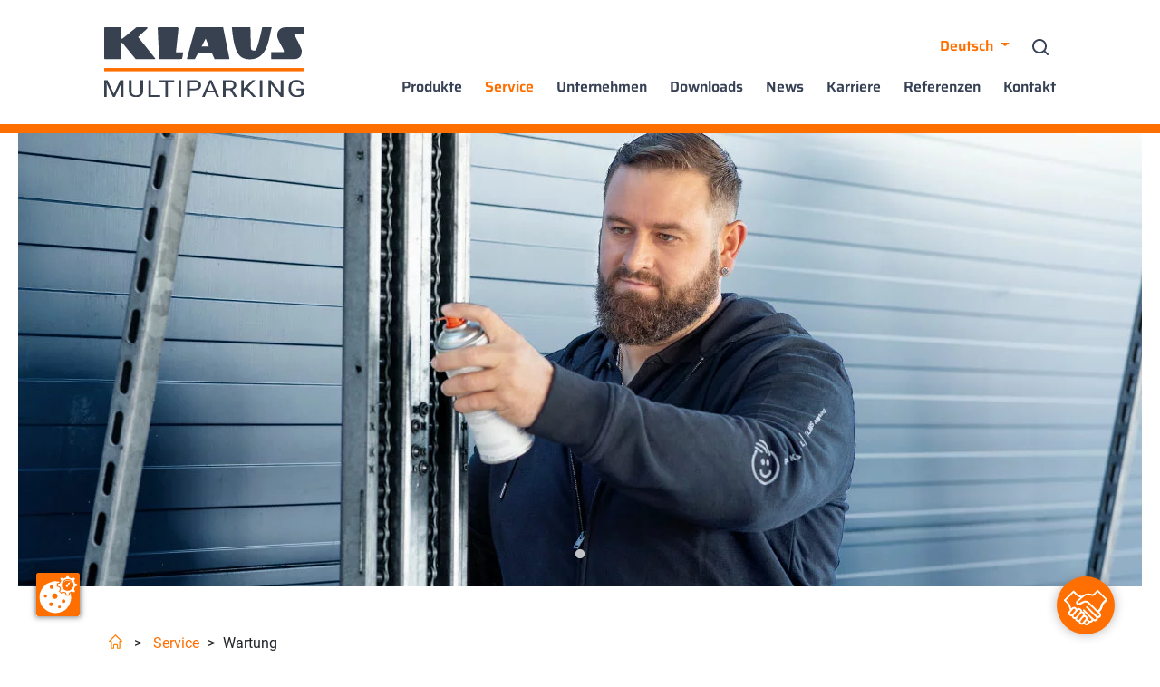

--- FILE ---
content_type: text/html; charset=utf-8
request_url: https://multiparking.com/service/wartung/
body_size: 14849
content:
<!DOCTYPE html>
<html lang="de-de">
<head>
    <meta charset="utf-8">

<!-- 
	This website is powered by TYPO3 - inspiring people to share!
	TYPO3 is a free open source Content Management Framework initially created by Kasper Skaarhoj and licensed under GNU/GPL.
	TYPO3 is copyright 1998-2025 of Kasper Skaarhoj. Extensions are copyright of their respective owners.
	Information and contribution at https://typo3.org/
-->



<meta name="generator" content="TYPO3 CMS">
<meta name="description" content="Lassen Sie Ihre Parksysteme, Doppelparker und Duplex-Garagen professionell warten &amp; prüfen. Unser Wartungsservice: ☎ 0800 8677120">
<meta name="robots" content="INDEX,FOLLOW">
<meta name="twitter:card" content="summary">
<meta name="revisit-after" content="5 days">
<meta name="allow-search" content="yes">


<link rel="stylesheet" href="/typo3temp/assets/compressed/merged-5b7a80365b7200cfc2fbba4c18245588-min.css?1763280235" media="all">







            <script src="https://kzvnz.lights-on.io/public/app.js?apiKey=7d23f6b7f4fe12659a4d11b92d8ef4b6bae74372e7ae581b&amp;domain=2fa1302" referrerpolicy="origin"></script>            <meta http-equiv="X-UA-Compatible" content="IE=edge" />
            <meta name="viewport" content="width=device-width, initial-scale=1.0" /><title>Sichere Wartung Ihrer Parksysteme | KLAUS Multiparking</title>            <script type="text/javascript">
                    var _ss = _ss || [];
                _ss.push(['_setDomain', 'https://koi-3QNOX56IJY.marketingautomation.services/net']);
                _ss.push(['_setAccount', 'KOI-4MHYKJS5ZC']);
                _ss.push(['_trackPageView']);
                window._pa = window._pa || {};
            (function() {
                var ss = document.createElement('script');
                ss.type = 'text/javascript'; ss.async = true;
                ss.src = ('https:' == document.location.protocol ? 'https://' : 'http://') + 'koi-3QNOX56IJY.marketingautomation.services/client/ss.js?ver=2.4.0';
                var scr = document.getElementsByTagName('script')[0];
                scr.parentNode.insertBefore(ss, scr);
            })();
            </script>            <script async src="https://www.googletagmanager.com/gtag/js?id=UA-4875104-1"></script>
            <script>
              window.dataLayer = window.dataLayer || [];
              function gtag(){dataLayer.push(arguments);}
              gtag('js', new Date());

              gtag('config', 'UA-4875104-1');
            </script><link rel="canonical" href="https://multiparking.com/service/wartung/">            <!-- Google Tag Manager --><script>(function(w,d,s,l,i){w[l]=w[l]||[];w[l].push({'gtm.start':
                new Date().getTime(),event:'gtm.js'});var f=d.getElementsByTagName(s)[0],
                j=d.createElement(s),dl=l!='dataLayer'?'&l='+l:'';j.async=true;j.src=
                'https://www.googletagmanager.com/gtm.js?id='+i+dl;f.parentNode.insertBefore(j,f);
                })(window,document,'script','dataLayer','GTM-MJQ5KFW');</script>
            <!-- End Google Tag Manager -->            <link rel="preload" type="text/css" href="/_assets/538de62b318c08c70084ae2187303e26/Css/main.min.css" as="style">
            <link rel="stylesheet" type="text/css" href="/_assets/538de62b318c08c70084ae2187303e26/Css/main.min.css" media="all">    <link rel="apple-touch-icon" sizes="180x180" href="https://multiparking.com/_assets/538de62b318c08c70084ae2187303e26/Favicon/apple-touch-icon.png">
    <link rel="icon" type="image/png" sizes="32x32" href="https://multiparking.com/_assets/538de62b318c08c70084ae2187303e26/Favicon/favicon-32x32.png">
    <link rel="icon" type="image/png" sizes="16x16" href="https://multiparking.com/_assets/538de62b318c08c70084ae2187303e26/Favicon/favicon-16x16.png">
    <link rel="manifest" crossorigin="use-credentials"  href="https://multiparking.com/_assets/538de62b318c08c70084ae2187303e26/Favicon/site.webmanifest">
    <link rel="mask-icon" href="https://multiparking.com/_assets/538de62b318c08c70084ae2187303e26/Favicon/safari-pinned-tab.svg" color="#ff7f00">
    <link rel="shortcut icon" href="https://multiparking.com/_assets/538de62b318c08c70084ae2187303e26/Favicon/favicon.ico">
    <meta name="msapplication-TileColor" content="#ff7f00">
    <meta name="msapplication-config" content="https://multiparking.com/_assets/538de62b318c08c70084ae2187303e26/Favicon/browserconfig.xml">
    <meta name="theme-color" content="#ff7f00">

<!-- This site is optimized with the Yoast SEO for TYPO3 plugin - https://yoast.com/typo3-extensions-seo/ -->
<script type="application/ld+json">[{"@context":"https:\/\/www.schema.org","@type":"BreadcrumbList","itemListElement":[{"@type":"ListItem","position":1,"item":{"@id":"https:\/\/multiparking.com\/","name":"Home"}},{"@type":"ListItem","position":2,"item":{"@id":"https:\/\/multiparking.com\/service\/","name":"Service"}},{"@type":"ListItem","position":3,"item":{"@id":"https:\/\/multiparking.com\/service\/wartung\/","name":"Wartung"}}]}]</script>
</head>
<body class="">






<header class="ww-header">
    <div id="header-wrapper" class="container">
        <a href="/" class="ww-header--logo" aria-label="Logo"><img src="/_assets/538de62b318c08c70084ae2187303e26/Img/logo-klaus-multiparking.svg" width="220" height="76" class="img-fluid" alt="logo"></a>

<div class="ww-header--mobile-button">
    <a href="#collapseMenu" data-toggle="collapse" role="button" aria-expanded="true" aria-controls="collapseMenu" class="ww-burger collapsed">
    <span class="ww-burger--line ww-line--first"></span>
    <span class="ww-burger--line ww-line--second"></span>
    <span class="ww-burger--line ww-line--third"></span>
</a>
</div>


<div class="ww-header--meta">
    <div class="ww-header--language-menu">
        
            
    <nav class="navbar language-menu">
        <div class="dropdown">
            <a class="nav-link dropdown-toggle" href="#" id="languageDropdown" role="button" data-toggle="dropdown" aria-haspopup="true" aria-expanded="false">
                
                    
                        Deutsch
                    
                
                    
                
            </a>
            <div class="dropdown-menu" aria-labelledby="languageDropdown">
                
                    
                        
                    
                
                    
                
            </div>
        </div>
    </nav>



        
    </div>

    



    
        <div class="ww-header--search-button">
            <div class="ww-search--trigger collapsed">
    <svg xmlns="http://www.w3.org/2000/svg" width="18" height="18" viewbox="0 0 18 18"><g fill="none" fill-rule="evenodd" stroke-linecap="round" stroke-linejoin="round"><g stroke="#374155" stroke-width="1.964"><path d="M0 7c0 2.5 1.334 4.812 3.5 6.062s4.834 1.25 7 0C12.666 11.812 14 9.501 14 7c0-2.5-1.334-4.812-3.5-6.062s-4.834-1.25-7 0C1.334 2.188 0 4.499 0 7h0zM12 12L16 16" transform="translate(-287 -1286) translate(256 1279) translate(32 7) translate(0 1)"></path></g></g></svg>
</div>
            <a href="/suche/">
                <div class="ww-search--trigger collapsed">
    <svg xmlns="http://www.w3.org/2000/svg" width="18" height="18" viewbox="0 0 18 18"><g fill="none" fill-rule="evenodd" stroke-linecap="round" stroke-linejoin="round"><g stroke="#374155" stroke-width="1.964"><path d="M0 7c0 2.5 1.334 4.812 3.5 6.062s4.834 1.25 7 0C12.666 11.812 14 9.501 14 7c0-2.5-1.334-4.812-3.5-6.062s-4.834-1.25-7 0C1.334 2.188 0 4.499 0 7h0zM12 12L16 16" transform="translate(-287 -1286) translate(256 1279) translate(32 7) translate(0 1)"></path></g></g></svg>
</div>
            </a>
        </div>
        <div class="ww-header--search" id="collapseSearch">
            <div class="tx-kesearch-pi1">
	
	<form method="get" id="form_kesearch_pi1" name="form_kesearch_pi1"  action="/suche/">
		<fieldset class="kesearch_searchbox">
			
				<input type="hidden" name="id" value="36" />
			
			
			
			

			<div class="kesearchbox">
				<input type="text" id="ke_search_sword" class="form-control" name="tx_kesearch_pi1[sword]" value="" placeholder="Suchbegriff" />
				<button type="submit" class="btn btn-search">
					<i class="icon-search"></i>
				</button>
			</div>
		</fieldset>
	</form>

</div>

        </div>
    

    

    
</div>

<div class="ww-header--main-menu collapse" id="collapseMenu">
    <div class="container">
        <!--<h1>Test</h1>


-->


    <ul class="ww-navigation--menu">
        <li class="ww-navigation--item ww-navigation--sub item-style-default lvl-1 product-menu">
            <a title="Produkte" href="/produkte/">Produkte</a>
            <a href="#" class="ww-menu--drop-arrow item-style-">
                <i class="icon-up-open-big"></i>
            </a>
            <ul class="ww-navigation--dropdown-menu lvl-2 product-menu-dropdown">
                <li class="ww-navigation--item item-style-default productfinder-menu">
                    <h4 class="productfinder-headline">Nicht sicher, welches Produkt Sie suchen?</h4>
                    <p>
                        Wir helfen lhnen gerne. Starten Sie jetzt mit unserem Produkt Finder und finden Sie das passende Produkt.
                    </p>
                    <a href="/produkte/produktfinder/" class="btn btn-secondary productfinder-link-menu">Produkt Finder</a>
                </li>

                <!--  Display "Pure Parker (30 )and Pure Parker US (31) inside Parker Category" -->
                
                    <!--  Display "Hide 'Pure Parker' (30) and 'Pure Parker US' (31) Category" -->
                    
                        <li class="ww-navigation--item item-style-default">
                            <a href="/produkte/parker/" class="category">Parker</a>
                            <ul>
                                
                                    
                                        <li>
                                            <a href="/produkte/1/multibase-2072i/">
                                                MultiBase 2072i
                                            </a>
                                        </li>
                                    
                                
                                    
                                        <li>
                                            <a href="/produkte/16/multibase-2078i/">
                                                MultiBase 2078i
                                            </a>
                                        </li>
                                    
                                
                                    
                                        <li>
                                            <a href="/produkte/17/multibase-2042/">
                                                MultiBase 2042
                                            </a>
                                        </li>
                                    
                                
                                    
                                        <li>
                                            <a href="/produkte/18/multibase-g63/">
                                                MultiBase G63
                                            </a>
                                        </li>
                                    
                                
                                    
                                        <li>
                                            <a href="/produkte/19/multibase-u10/">
                                                MultiBase U10
                                            </a>
                                        </li>
                                    
                                
                                    
                                        <li>
                                            <a href="/produkte/20/multibase-u20/">
                                                MultiBase U20
                                            </a>
                                        </li>
                                    
                                
                                    
                                        <li>
                                            <a href="/produkte/22/singlevario-2061/">
                                                SingleVario 2061
                                            </a>
                                        </li>
                                    
                                
                                    
                                        <li>
                                            <a href="/produkte/25/multibase-2072i-outdoor/">
                                                MultiBase 2072i Outdoor
                                            </a>
                                        </li>
                                    
                                
                                    
                                        <li>
                                            <a href="/produkte/26/multibase-g63-outdoor/">
                                                MultiBase G63 Outdoor
                                            </a>
                                        </li>
                                    
                                
                                    
                                        <li>
                                            <a href="/produkte/28/singlevario-2061-outdoor/">
                                                SingleVario 2061 Outdoor
                                            </a>
                                        </li>
                                    
                                
                                    
                                        <li>
                                            <a href="/produkte/155/multibase-2072i-behindertenstellplatz/">
                                                MultiBase 2072i Behindertenstellplatz
                                            </a>
                                        </li>
                                    
                                
                                    
                                
                                    
                                
                                    
                                
                                    
                                
                                    
                                
                                    
                                
                                    
                                
                                    
                                
                                    
                                
                                    
                                
                                    
                                
                                    
                                
                                    
                                
                                    
                                
                                    
                                
                                    
                                
                                <!--  Display "Pure Parker (30) and Pure Parker US (31) inside Parker Category" -->
                                
                                <!--  Hard Coded Pure Parker for the us.multiparking.com site -->
                                
                            </ul>
                        </li>
                    
                
                    <!--  Display "Hide 'Pure Parker' (30) and 'Pure Parker US' (31) Category" -->
                    
                        <li class="ww-navigation--item item-style-default">
                            <a href="/produkte/halbautomatische-parksysteme/" class="category">Halbautomatische Parksysteme</a>
                            <ul>
                                
                                    
                                
                                    
                                
                                    
                                
                                    
                                
                                    
                                
                                    
                                
                                    
                                
                                    
                                
                                    
                                
                                    
                                
                                    
                                
                                    
                                        <li>
                                            <a href="/produkte/2/trendvario-6100/">
                                                TrendVario 6100
                                            </a>
                                        </li>
                                    
                                
                                    
                                        <li>
                                            <a href="/produkte/3/trendvario-6100plus/">
                                                TrendVario 6100+
                                            </a>
                                        </li>
                                    
                                
                                    
                                        <li>
                                            <a href="/produkte/29/trendvario-6200plus/">
                                                TrendVario 6200+
                                            </a>
                                        </li>
                                    
                                
                                    
                                        <li>
                                            <a href="/produkte/30/trendvario-6300/">
                                                TrendVario 6300
                                            </a>
                                        </li>
                                    
                                
                                    
                                        <li>
                                            <a href="/produkte/31/trendvario-6300plus/">
                                                TrendVario 6300+
                                            </a>
                                        </li>
                                    
                                
                                    
                                        <li>
                                            <a href="/produkte/223/kvario-8000/">
                                                kVario 8000
                                            </a>
                                        </li>
                                    
                                
                                    
                                
                                    
                                
                                    
                                
                                    
                                
                                    
                                
                                    
                                
                                    
                                
                                    
                                
                                    
                                
                                    
                                
                                <!--  Display "Pure Parker (30) and Pure Parker US (31) inside Parker Category" -->
                                
                                <!--  Hard Coded Pure Parker for the us.multiparking.com site -->
                                
                            </ul>
                        </li>
                    
                
                    <!--  Display "Hide 'Pure Parker' (30) and 'Pure Parker US' (31) Category" -->
                    
                        <li class="ww-navigation--item item-style-default">
                            <a href="/produkte/vollautomatische-parksysteme/" class="category">Vollautomatische Parksysteme</a>
                            <ul>
                                
                                    
                                
                                    
                                
                                    
                                
                                    
                                
                                    
                                
                                    
                                
                                    
                                
                                    
                                
                                    
                                
                                    
                                
                                    
                                
                                    
                                
                                    
                                
                                    
                                
                                    
                                
                                    
                                
                                    
                                
                                    
                                        <li>
                                            <a href="/produkte/36/mastervario-r2c/">
                                                MasterVario R2C
                                            </a>
                                        </li>
                                    
                                
                                    
                                        <li>
                                            <a href="/produkte/38/mastervario-r2l/">
                                                MasterVario R2L
                                            </a>
                                        </li>
                                    
                                
                                    
                                        <li>
                                            <a href="/produkte/37/mastervario-r3c/">
                                                MasterVario R3C
                                            </a>
                                        </li>
                                    
                                
                                    
                                        <li>
                                            <a href="/produkte/39/mastervario-r3l/">
                                                MasterVario R3L
                                            </a>
                                        </li>
                                    
                                
                                    
                                        <li>
                                            <a href="/produkte/35/mastervario-f2/">
                                                MasterVario F2
                                            </a>
                                        </li>
                                    
                                
                                    
                                        <li>
                                            <a href="/produkte/221/mastervario-f3/">
                                                MasterVario F3
                                            </a>
                                        </li>
                                    
                                
                                    
                                
                                    
                                
                                    
                                
                                    
                                
                                <!--  Display "Pure Parker (30) and Pure Parker US (31) inside Parker Category" -->
                                
                                <!--  Hard Coded Pure Parker for the us.multiparking.com site -->
                                
                            </ul>
                        </li>
                    
                
                    <!--  Display "Hide 'Pure Parker' (30) and 'Pure Parker US' (31) Category" -->
                    
                        <li class="ww-navigation--item item-style-default">
                            <a href="/produkte/parkpaletten/" class="category">Parkpaletten</a>
                            <ul>
                                
                                    
                                
                                    
                                
                                    
                                
                                    
                                
                                    
                                
                                    
                                
                                    
                                
                                    
                                
                                    
                                
                                    
                                
                                    
                                
                                    
                                
                                    
                                
                                    
                                
                                    
                                
                                    
                                
                                    
                                
                                    
                                
                                    
                                
                                    
                                
                                    
                                
                                    
                                
                                    
                                
                                    
                                        <li>
                                            <a href="/produkte/5/parkboard-pe/">
                                                ParkBoard PE
                                            </a>
                                        </li>
                                    
                                
                                    
                                        <li>
                                            <a href="/produkte/40/parkboard-ph/">
                                                ParkBoard PH
                                            </a>
                                        </li>
                                    
                                
                                    
                                        <li>
                                            <a href="/produkte/41/parkboard-pq/">
                                                ParkBoard PQ
                                            </a>
                                        </li>
                                    
                                
                                    
                                        <li>
                                            <a href="/produkte/42/parkdisc-d450/">
                                                ParkDisc D450
                                            </a>
                                        </li>
                                    
                                
                                <!--  Display "Pure Parker (30) and Pure Parker US (31) inside Parker Category" -->
                                
                                <!--  Hard Coded Pure Parker for the us.multiparking.com site -->
                                
                            </ul>
                        </li>
                    
                

                <li class="ww-navigation--item item-style-default">
                    <a href="/produkte/zubehoer/" class="category">Zubeh&ouml;r</a>
                    <ul>
                        
                            <li>
                                <a href="/produkte/e-parking/">
                                    E-Parking
                                </a>
                            </li>
                        
                            <li>
                                <a href="/produkte/elektronische-bediensysteme/">
                                    Elektronische Bediensysteme
                                </a>
                            </li>
                        
                    </ul>
                </li>
            </ul>
        </li>

        
            
        <li class="ww-navigation--item active ww-navigation--sub item-style-default lvl-1">
            
        <a href="/service/" title="Service">
    


        Service
    
</a>

    


            
                
                        <a href="#" class="ww-menu--drop-arrow item-style-default">
                            <i class="icon-up-open-big"></i>
                        </a>
                        
    <ul class="ww-navigation--dropdown-menu lvl-2">
        
            
        <li class="ww-navigation--item item-style-default">
            
        <a href="/service/reparatur/" title="Reparatur">
    


        Reparatur
    
</a>

    


            
            </li>
        
            
        <li class="ww-navigation--item ww-navigation--sub item-style-default">
            
        <a href="/service/sanierung/" title="Sanierung">
    


        Sanierung
    
</a>

    


            
            </li>
        
            
        <li class="ww-navigation--item current ww-navigation--sub item-style-default">
            
        <a href="/service/wartung/" title="Wartung">
    


        Wartung
    
</a>

    


            
            </li>
        
            
        <li class="ww-navigation--item ww-navigation--sub item-style-default">
            
        <a href="/service/reinigung-pflege/" title="Reinigung &amp; Pflege">
    


        Reinigung &amp; Pflege
    
</a>

    


            
            </li>
        
            
        <li class="ww-navigation--item ww-navigation--sub item-style-default">
            
        <a href="/service/ersatzteile/" title="Ersatzteile">
    


        Ersatzteile
    
</a>

    


            
            </li>
        
            
        <li class="ww-navigation--item item-style-default">
            
        <a href="/glossar/" title="Garagen-Glossar">
    


        Garagen-Glossar
    
</a>

    


            
            </li>
        
    </ul>

                    
            
            </li>
        
            
        <li class="ww-navigation--item ww-navigation--sub item-style-default lvl-1">
            
        <a href="/unternehmen/" title="Unternehmen">
    


        Unternehmen
    
</a>

    


            
                
                        <a href="#" class="ww-menu--drop-arrow item-style-default">
                            <i class="icon-up-open-big"></i>
                        </a>
                        
    <ul class="ww-navigation--dropdown-menu lvl-2">
        
            
        <li class="ww-navigation--item item-style-default">
            
        <a href="/unternehmen/unternehmensgeschichte/" title="Unternehmensgeschichte">
    


        Unternehmensgeschichte
    
</a>

    


            
            </li>
        
            
        <li class="ww-navigation--item ww-navigation--sub item-style-default">
            
        <a href="/presse-national/" title="Presse national">
    


        Presse national
    
</a>

    


            
            </li>
        
            
        <li class="ww-navigation--item item-style-default">
            
        <a href="/unternehmen/presse-international/" title="Presse international">
    


        Presse international
    
</a>

    


            
            </li>
        
            
        <li class="ww-navigation--item ww-navigation--sub item-style-default">
            
        <a href="/unternehmen/presse-archiv/" title="Presse Archiv">
    


        Presse Archiv
    
</a>

    


            
            </li>
        
    </ul>

                    
            
            </li>
        
            
        <li class="ww-navigation--item item-style-default lvl-1">
            
        <a href="/downloads/" title="Downloads">
    


        Downloads
    
</a>

    


            
            </li>
        
            
        <li class="ww-navigation--item lvl-1">
            
        <a href="/news/" title="News">
    


        News
    
</a>

    


            
            </li>
        
            
        <li class="ww-navigation--item ww-navigation--sub item-style-default lvl-1">
            
        <a href="/karriere/" title="Karriere">
    


        Karriere
    
</a>

    


            
                
                        <a href="#" class="ww-menu--drop-arrow item-style-default">
                            <i class="icon-up-open-big"></i>
                        </a>
                        
    <ul class="ww-navigation--dropdown-menu lvl-2">
        
            
        <li class="ww-navigation--item item-style-default">
            
        <a href="/karriere/triff-uns/" title="Triff Uns">
    


        Triff Uns
    
</a>

    


            
            </li>
        
            
        <li class="ww-navigation--item item-style-default">
            
        <a href="/karriere/jobs/" title="Jobs">
    


        Jobs
    
</a>

    


            
            </li>
        
            
        <li class="ww-navigation--item item-style-default">
            
        <a href="/karriere/ausbildung/" title="Ausbildung">
    


        Ausbildung
    
</a>

    


            
            </li>
        
            
        <li class="ww-navigation--item item-style-default">
            
        <a href="/karriere/duales-studium/" title="Duales Studium">
    


        Duales Studium
    
</a>

    


            
            </li>
        
            
        <li class="ww-navigation--item item-style-default">
            
        <a href="/karriere/benefits/" title="Benefits">
    


        Benefits
    
</a>

    


            
            </li>
        
            
        <li class="ww-navigation--item item-style-default">
            
        <a href="/karriere/bewerbung/" title="Bewerbung">
    


        Bewerbung
    
</a>

    


            
            </li>
        
    </ul>

                    
            
            </li>
        
            
        <li class="ww-navigation--item item-style-default lvl-1">
            
        <a href="/referenzen/" title="Referenzen">
    


        Referenzen
    
</a>

    


            
            </li>
        
            
        <li class="ww-navigation--item ww-navigation--sub item-style-default lvl-1">
            
        <a href="/kontakt/" title="Kontakt">
    


        Kontakt
    
</a>

    


            
                
                        <a href="#" class="ww-menu--drop-arrow item-style-default">
                            <i class="icon-up-open-big"></i>
                        </a>
                        
    <ul class="ww-navigation--dropdown-menu lvl-2">
        
            
        <li class="ww-navigation--item item-style-default">
            
        <a href="/kontakt/ansprechpartner-in-aitrach/" title="Ansprechpartner in Aitrach">
    


        Ansprechpartner in Aitrach
    
</a>

    


            
            </li>
        
            
        <li class="ww-navigation--item item-style-default">
            
        <a href="/kontakt/vertriebspartner-deutschland/" title="Vertriebspartner Deutschland">
    


        Vertriebspartner Deutschland
    
</a>

    


            
            </li>
        
            
        <li class="ww-navigation--item item-style-default">
            
        <a href="/kontakt/vertriebspartner-weltweit/" title="Vertriebspartner weltweit">
    


        Vertriebspartner weltweit
    
</a>

    


            
            </li>
        
            
        <li class="ww-navigation--item item-style-default">
            
        <a href="/faq/" title="FAQ">
    


        FAQ
    
</a>

    


            
            </li>
        
    </ul>

                    
            
            </li>
        
    </ul>








    </div>
</div>

    </div>
</header>

<main class="main">
    
    <section id="slider-wrapper">
        
<div id="c2096" class="frame frame-default default style-default  frame-type-wwslider_ce frame-layout-0"><div class="ww-slider" id="ww-slider-2096" data-slides-to-show="1" data-slides-to-scroll="1" data-autoplay="1" data-slide-speed="3000" data-arrows="1" data-dots="1" data-infinite="1" data-adaptive-height="0" data-fade="0" data-lazy-load="false"><div class="ww-slider--item"><img src="/fileadmin/user_upload/klaus-multiparking-service-wartung.jpg" alt="" title="" class="img-fluid" loading="lazy"></div></div></div>


        
    </section>

    <section id="breadcrumb-wrapper">
        <div class="container">
    <span class="breadcrumb--infotext">
        <a href="/">
            <svg version="1.1" id="icon-home" class="icon-home" xmlns="http://www.w3.org/2000/svg" xmlns:xlink="http://www.w3.org/1999/xlink" x="0px" y="0px" viewbox="0 0 152.57 160" style="enable-background:new 0 0 152.57 160;" xml:space="preserve" width="15" height="16">
                <g>
                    <path fill="#FF7F00" d="M30.13,160c-1.64-0.93-3.4-1.71-4.91-2.82c-1.93-1.42-2.36-3.64-2.35-5.89c0.02-22.99,0.07-45.98,0.14-68.97
                        c0.01-2.06-0.88-2.8-2.87-2.77c-5.71,0.06-11.42-0.02-17.13,0.04C0.89,79.61,0.06,79.07,0,76.65c-0.08-3.47,1.95-5.58,3.97-7.73
                        c3.39-3.61,6.97-7.04,10.49-10.53c2.32-2.3,4.69-4.56,7-6.87c2.47-2.47,4.88-4.99,7.34-7.47c2.3-2.31,4.63-4.59,6.96-6.87
                        c2.33-2.28,4.7-4.53,7.03-6.81c2.6-2.55,5.2-5.09,7.74-7.69c3.26-3.33,6.43-6.75,9.72-10.06c2.39-2.41,4.91-4.7,7.36-7.05
                        c1.23-1.18,2.41-2.41,3.67-3.56c3.04-2.78,7.4-2.7,10.34,0.24c14.92,14.89,29.81,29.8,44.75,44.68c4.58,4.56,9.3,8.97,13.88,13.53
                        c3.53,3.52,6.94,7.16,10.39,10.76c1.78,1.85,2.05,4.17,1.92,6.58c-0.1,1.81-1.46,1.75-2.74,1.76c-5.71,0.02-11.42,0.11-17.13,0.01
                        c-2.24-0.04-3.09,0.68-3.09,2.98c0.05,22.12-0.04,44.24,0.1,66.36c0.02,3.69-0.31,6.97-3.37,9.32c-1.09,0.84-2.55,1.2-3.84,1.77
                        c-8.25,0-16.5,0-24.75,0c-4.74-1.71-6.26-5.35-6.21-10.08c0.08-7.84,0.03-15.69,0.02-23.53c-0.01-3.72-2.63-6.36-6.34-6.37
                        c-5.94-0.01-11.89,0.01-17.83,0.03c-3.7,0.01-6.29,2.66-6.29,6.42c-0.01,7.77,0,15.53,0,23.3c0,5.91-1.53,8.25-6.66,10.23
                        C46.32,160,38.22,160,30.13,160z M129.71,67.73c-17.73-17.84-35.54-35.78-53.32-53.67C58.41,32.21,40.6,50.18,22.88,68.08
                        c0.59,0,1.44,0.01,2.3,0c6.19-0.06,9.24,2.93,9.24,9.08c0,22.6,0,45.2,0,67.8c0,0.94,0,1.89,0,2.73c0.25,0.19,0.36,0.35,0.48,0.35
                        c3.93,0.19,7.86,0.31,11.79,0.56c2.32,0.15,3.02-0.88,3-3.09c-0.08-8.17-0.05-16.34-0.01-24.5c0-0.83,0.06-1.85,0.53-2.44
                        c2.26-2.82,4.51-5.68,7.11-8.18c1.06-1.02,2.97-1.57,4.51-1.6c9.75-0.18,19.51-0.18,29.26-0.14c1.09,0.01,2.42,0.4,3.23,1.1
                        c2.34,1.99,4.6,4.12,6.65,6.41c1.47,1.64,2.13,3.65,2.06,6.05c-0.18,6.89-0.06,13.8-0.06,20.7c0,5.68,0,5.75,5.59,5.65
                        c3.18-0.06,6.43,0.59,9.64-0.68c0-1.03,0-1.98,0-2.92c0-22.92,0-45.84,0-68.75c0-4.02,1.73-6.45,5.57-7.48
                        C125.77,68.18,127.88,68.02,129.71,67.73z"></path>
                </g>
            </svg>
            </a>
        &nbsp;<span class="breadcrumb--arrow">&gt;</span>&nbsp;
        <a href="/service/" target="_top">Service</a>&nbsp;<span class="breadcrumb--arrow">&gt;</span>&nbsp;Wartung
    </span>
</div>

    </section>

    <section id="content-wrapper">
        


        <section id="c2097" class="gridelement frame frame-default style-default  frame-type-on-2cols frame-layout-0 frame-space-after-small">
            

    <div class="gridelement ">
        
        <div class="container">
            <div class="row">
                
                <div class="col-lg"><div id="c2099" class="frame frame-container container style-default  frame-type-text frame-layout-0"><div class="ce-bodytext"><p class="preheader">KLAUS Service: Wartung</p><h1>Regelm&auml;&szlig;ige Parksystem-Wartung vom Hersteller</h1><p><strong>Wir warten Ihre Parksysteme und erh&ouml;hen die Lebensdauer</strong></p><p>Eine regelm&auml;&szlig;ige Wartung Ihrer KLAUS Multiparking <a href="/glossar/detail/parksysteme/" target="_self" class="dpnglossary link">Parksysteme</a> erh&ouml;ht die Lebensdauer des Doppelparkers oder der <a href="/glossar/detail/duplex-garage/" target="_self" class="dpnglossary link">Duplex Garage</a> in betr&auml;chtlichem Ma&szlig;. Damit Sie so lange wie m&ouml;glich den Komfort und die Zuverl&auml;ssigkeit Ihrer <a href="/glossar/detail/parksysteme/" target="_self" class="dpnglossary link">Parksysteme</a> genie&szlig;en k&ouml;nnen, steht unser 24-h Service-Team zur Verf&uuml;gung, um schnelle Reparaturen durchzuf&uuml;hren und im Notfall zu helfen. Dar&uuml;ber hinaus bieten wir Ihnen jedoch auch unsere Wartungsvertr&auml;ge f&uuml;r <a href="/glossar/detail/parksysteme/" target="_self" class="dpnglossary link">Parksysteme</a> oder <a href="/glossar/detail/doppelparker/" target="_self" class="dpnglossary link">Doppelparker</a> an. Mit diesen regelm&auml;&szlig;igen Checks k&ouml;nnen Sie nicht nur sicher sein, dass Ihre Duplex-Garage oder Ihr Parksystem stets optimal funktionsf&auml;hig ist, sondern profitieren auch von unserer erweiterten Gew&auml;hrleistung.</p><p>Als gewerblicher Anbieter sollten Sie sich &uuml;ber die f&uuml;r Sie geltenden Pflichten zur regelm&auml;&szlig;igen Pr&uuml;fung Ihrer Anlagen informieren. H&auml;ufig m&uuml;ssen solche Pr&uuml;fungen etwa einmal j&auml;hrlich stattfinden.</p></div><div class="ce-link"></div></div></div><div class="col-lg-4 col-xl-3"><div class="multiparking-box multiparking-box-service"><div class="multiparking-box__icon"><svg xmlns="http://www.w3.org/2000/svg" width="51.091" height="50.917" viewbox="0 0 51.091 50.917"><g id="Ebene_1" transform="translate(-234.5 -234.643)"><g id="Gruppe_230" data-name="Gruppe 230" transform="translate(234.5 234.643)"><path id="Pfad_257" data-name="Pfad 257" d="M285.241,256.06l-6.737-.818s-.433-1.069-.58-1.4c-.126-.293-.559-1.258-.678-1.516l4.032-5.332a18.632,18.632,0,0,0-4.85-5.563l-.007-.007-.007-.007-.007-.007c-1.7-1.426-2.334-1.44-2.334-1.44l-5.339,4.1L266,242.915c-.2-1.719-.776-6.925-1.02-7.037-.978-.468-9.35-.091-9.35-.091l.091.007a1.926,1.926,0,0,0-.58.084,67.207,67.207,0,0,0-1.02,7.037l-2.739,1.146-5.339-4.1s-.636.014-2.334,1.44l-.007.007-.007.007-.007.007a18.632,18.632,0,0,0-4.85,5.563l4.032,5.332c-.119.259-.552,1.223-.678,1.516-.147.335-.58,1.4-.58,1.4l-6.737.818a26.07,26.07,0,0,0-.37,4.654,36.852,36.852,0,0,0,.37,5.43l6.737.818s.433,1.069.58,1.4c.126.293.559,1.258.678,1.516l-4.032,5.332a18.631,18.631,0,0,0,4.85,5.563l.007.007.007.007.007.007c1.7,1.426,2.334,1.44,2.334,1.44l5.339-4.1,2.739,1.146a67.2,67.2,0,0,0,1.02,7.037,1.747,1.747,0,0,0,.58.084l-.091.007s8.372.377,9.35-.091c.245-.119.825-5.318,1.02-7.037l2.739-1.146,5.339,4.1s.636-.014,2.334-1.44l.007-.007.007-.007.007-.007a18.631,18.631,0,0,0,4.85-5.563l-4.032-5.332c.119-.259.552-1.223.678-1.516.147-.335.58-1.4.58-1.4l6.737-.818a26.5,26.5,0,0,0,.349-5.045A40.1,40.1,0,0,0,285.241,256.06Zm-8.644,8.169s-1.055,2.83-1.314,3.543-1.23,2.851-1.23,2.851l3.578,4.668a14.4,14.4,0,0,1-1.733,1.894c-.65.608-1.209,1.111-1.614,1.475l-4.633-3.55s-2.621,1.146-3.131,1.356a23.609,23.609,0,0,1-3.354,1.09l-.769,6.136c-.426.049-.964.112-1.5.14-.294.014-.587.021-.853.021s-.552-.014-.853-.021c-.524-.028-1.069-.091-1.5-.14l-.769-6.136a22.756,22.756,0,0,1-3.354-1.09c-.51-.21-3.131-1.356-3.131-1.356l-4.633,3.55c-.405-.363-.964-.867-1.614-1.475a14.793,14.793,0,0,1-1.733-1.894l3.578-4.668s-.971-2.138-1.23-2.851-1.314-3.543-1.314-3.543l-5.779-.727a17.662,17.662,0,0,1-.21-2.341v-.112a17.557,17.557,0,0,1,.21-2.341l5.779-.727s1.055-2.83,1.314-3.543,1.23-2.851,1.23-2.851l-3.571-4.668a14.393,14.393,0,0,1,1.733-1.894c.65-.608,1.209-1.111,1.614-1.475l4.633,3.55s2.621-1.146,3.131-1.356a23.618,23.618,0,0,1,3.354-1.09l.769-6.136c.426-.049.964-.112,1.5-.14.294-.014.587-.021.853-.021s.552.014.853.021c.524.028,1.069.091,1.5.14l.769,6.136a22.759,22.759,0,0,1,3.354,1.09c.51.21,3.131,1.356,3.131,1.356l4.633-3.55c.405.363.964.867,1.614,1.475a14.794,14.794,0,0,1,1.733,1.894l-3.578,4.668s.971,2.138,1.23,2.851,1.314,3.543,1.314,3.543l5.779.727a17.657,17.657,0,0,1,.21,2.341v.112a17.552,17.552,0,0,1-.21,2.341Z" transform="translate(-234.5 -235.643)" fill="#fff"></path><path id="Pfad_258" data-name="Pfad 258" d="M450.53,461.76a11.23,11.23,0,1,1,11.23-11.23A11.244,11.244,0,0,1,450.53,461.76Zm0-19.525a8.295,8.295,0,1,0,8.295,8.295A8.3,8.3,0,0,0,450.53,442.235Z" transform="translate(-424.988 -425.068)" fill="#fff"></path></g></g></svg></div><div class="inner"><h3>Service Hotline</h3><div class="text">Unser 24h Service</div><div class="list"><div class="single"><div class="left"><svg xmlns="http://www.w3.org/2000/svg" xmlns:xlink="http://www.w3.org/1999/xlink" width="28.852" height="26.589" viewbox="0 0 28.852 26.589"><defs><clippath id="clip-path"><rect id="Rechteck_11" data-name="Rechteck 11" width="28.852" height="26.589" transform="translate(0)" fill="#fff"></rect></clippath></defs><g id="Gruppe_38" data-name="Gruppe 38" transform="translate(0)" clip-path="url(#clip-path)"><path id="Pfad_41" data-name="Pfad 41" d="M23.07,15.884h2.213c1.968,0,3.57-1.893,3.57-4.221a4.1,4.1,0,0,0-2.93-4.152,12.553,12.553,0,0,0-22.992,0A4.1,4.1,0,0,0,0,11.664c0,2.327,1.6,4.221,3.571,4.221a.926.926,0,0,0,0-1.852c-.931,0-1.719-1.085-1.719-2.369,0-1.262.761-2.331,1.672-2.367A.942.942,0,0,0,4.441,8.7a10.7,10.7,0,0,1,19.972,0,.929.929,0,0,0,.868.591H25.3c.922.017,1.7,1.094,1.7,2.368s-.787,2.369-1.718,2.369H23.56A9.253,9.253,0,1,0,5.169,12.586a9.163,9.163,0,0,0,3.075,6.885C5,20.935,2.777,23.38,2.777,25.663a.926.926,0,0,0,1.852,0c0-1.546,2.22-3.916,5.805-5.051a.926.926,0,0,0,.2-1.677,7.439,7.439,0,1,1,11.046-4.9H18.226a2.493,2.493,0,0,0-1.977-.876,2.107,2.107,0,0,0-2.314,1.8,2.107,2.107,0,0,0,2.314,1.8,2.493,2.493,0,0,0,1.977-.876h2.821a7.4,7.4,0,0,1-2.824,3.051.925.925,0,0,0,.2,1.677c3.585,1.135,5.8,3.5,5.8,5.051a.926.926,0,0,0,1.852,0c0-2.283-2.218-4.728-5.466-6.193a9.137,9.137,0,0,0,2.461-3.585" transform="translate(0 0)" fill="#fff"></path></g></svg></div><div class="right"><a href="tel:0800 8677120">0800 8677120</a><span>(geb&uuml;hrenfrei)</span></div></div><div class="single"><div class="left"><svg xmlns="http://www.w3.org/2000/svg" xmlns:xlink="http://www.w3.org/1999/xlink" width="24.477" height="24.476" viewbox="0 0 24.477 24.476"><defs><clippath id="clip-path"><rect id="Rechteck_9" data-name="Rechteck 9" width="24.477" height="24.476" transform="translate(0)" fill="#fff" stroke="#fff" stroke-width="0.5"></rect></clippath></defs><g id="Gruppe_33" data-name="Gruppe 33" transform="translate(0)" clip-path="url(#clip-path)"><path id="Pfad_37" data-name="Pfad 37" d="M23.841,15.328l-6.014-1.611a1.923,1.923,0,0,0-1.876.5l-2.123,2.123a.681.681,0,0,1-.862.1,16.236,16.236,0,0,1-2.81-2.117,16.2,16.2,0,0,1-2.117-2.81.682.682,0,0,1,.1-.862l2.123-2.123a1.922,1.922,0,0,0,.5-1.876L9.148.636A.86.86,0,0,0,8.319,0H1.97A1.942,1.942,0,0,0,.03,1.839,21.5,21.5,0,0,0,20.358,24.446q.57.03,1.142.03t1.136-.03a1.942,1.942,0,0,0,1.839-1.94V16.157a.859.859,0,0,0-.636-.829m-.612,7.178a.694.694,0,0,1-.657.693A20.249,20.249,0,0,1,1.277,1.905a.694.694,0,0,1,.693-.657H8.02L9.554,6.972a.662.662,0,0,1-.179.671L7.251,9.767a1.931,1.931,0,0,0-.268,2.412A17.333,17.333,0,0,0,9.273,15.2,17.3,17.3,0,0,0,12.3,17.493a1.931,1.931,0,0,0,2.412-.268L16.833,15.1a.662.662,0,0,1,.67-.179l5.725,1.534Z" transform="translate(0.001)" fill="#fff" stroke="#fff" stroke-width="0.5"></path></g></svg></div><div class="right"><a href="tel:+49 7565 508 0">+49 7565 508 0</a></div></div><div class="single"><div class="left"><svg xmlns="http://www.w3.org/2000/svg" width="29.329" height="19.566" viewbox="0 0 29.329 19.566"><path id="Pfad_202" data-name="Pfad 202" d="M11.55,9.959,13.727,11.8,15.9,9.966l8.982,7.592H2.577ZM2.54,1.133H24.914L13.727,10.573Zm-1.6-.126H.967l9.87,8.349-9.686,8.2H.942ZM16.6,9.367l9.883-8.36h.025V17.559H26.3ZM0,0V18.566H27.426v-.031h.029l-.029-.024V.213l.029-.024h-.029V0Z" transform="translate(0.5 0.5)" fill="#fff" stroke="#fff" stroke-width="1"></path></svg></div><div class="right"><a href="mailto:service@multiparking.com">service@multiparking.com</a></div></div></div><div class="text text-middle">Ansprechpartner Servicecenter</div><form action="/kontakt/vertriebspartner-service/"><input name="input_zipcode" placeholder="PLZ eingeben" type="text" required="required" minlength="5" maxlength="5"><button type="submit" class="custom-btn"><svg xmlns="http://www.w3.org/2000/svg" width="18" height="18" viewbox="0 0 18 18"><g fill="none" fill-rule="evenodd" stroke-linecap="round" stroke-linejoin="round"><g stroke="#fff" stroke-width="1.964"><path d="M0 7c0 2.5 1.334 4.812 3.5 6.062s4.834 1.25 7 0C12.666 11.812 14 9.501 14 7c0-2.5-1.334-4.812-3.5-6.062s-4.834-1.25-7 0C1.334 2.188 0 4.499 0 7h0zM12 12L16 16" transform="translate(-287 -1286) translate(256 1279) translate(32 7) translate(0 1)"></path></g></g></svg></button></form></div></div></div>
            </div>
        </div>
    </div>

        </section>
    






        <section id="c2100" class="gridelement frame frame-default style-default  frame-type-on-1col frame-layout-0">
            

    <div class="gridelement ">
        
        <div class="container">
            <div class="row">
                
                <div class="col-12"><div id="c2101" class="frame frame-container container style-default  frame-type-text frame-layout-0"><div class="ce-bodytext"><h2>Ihre Vorteile bei einer Wartung der Parksysteme durch KLAUS Multiparking</h2><ul><li>Volle Kontrolle &uuml;ber die laufenden Kosten durch unsere Wartungsvertr&auml;ge.</li><li>Eine besondere verl&auml;ngerte Gew&auml;hrleistung f&uuml;r Neuinstallationen Abschluss des Wartungsvertrags.</li><li>Wartung des Parksystems vom Hersteller: Mit Know-how und Erfahrung.</li><li>Reparatur ausschlie&szlig;lich mit passenden Original Ersatzteilen von KLAUS Multiparking.</li><li>Volle Kostenkontrolle: Wir erkennen fr&uuml;hzeitig anstehende n&ouml;tige Sanierungen und k&ouml;nnen Ihnen eine Prognose geben.</li><li>J&auml;hrliche Bewertung jedes einzelnen Stellplatzes im Parksystem oder Duplex-Parker durch unser Bewertungssystem.</li></ul></div><div class="ce-link"></div></div></div>
            </div>
        </div>
    </div>

        </section>
    




<div id="c2102" class="frame frame-container container style-default  frame-type-textmedia frame-layout-0 frame-space-before-small frame-space-after-small"><div class="ce-textpic ce-right ce-intext ce-nowrap"><div class="row"><div class="col-12"></div><div class="col-md-6 col-lg-8"><div class="ce-bodytext"><h1>So einfach k&uuml;mmern Sie sich um die Wartung Ihrer Parksysteme</h1><ol><li>Sie lassen sich bereits beim Einbau Ihres Parksystems von unseren Service-Beratern zum Wartungsvertrag beraten.</li><li>Sollten Sie bereits ein Parksystem oder einen Doppelparker nutzen, setzen Sie sich ganz einfach mit unseren Beratern in Verbindung und erhalten Sie umgehend ein individuelles Angebot.</li><li>Unser Service-Team vereinbart mit Ihnen regelm&auml;&szlig;ig Wartungstermine und f&uuml;hrt die Wartung der Parksysteme schnell, zuverl&auml;ssig und kompetent durch.</li></ol><p><a href="/service/wartung/wartung-anfragen" class="btn btn-primary" title="Wartung anfragen">Wartung anfragen</a></p></div><div class="ce-link"></div></div><div class="col-md-6 col-lg-4"><div class="ce-gallery" data-ce-columns="1" data-ce-images="1"><div class="ce-row"><div class="ce-column"><figure class="image"><img src="/fileadmin/user_data/bilder/Service/service-wartung-400x400px.jpg" alt="Detailansicht einer Pr&uuml;fung eines Bedienger&auml;tes" title="" class="img-fluid" loading="lazy"></figure></div></div></div></div></div></div></div>


    <div class="tx-mask-downloads gridelement grey-box frame frame-default default style-default frame-type-gridelements_pi1 frame-layout-0" id="tx-multiparking-products-downloads">
        <div class="container">
            <h2 class="tx-multiparking-products__subheadline">Downloads</h2>

            
                
                    
                        <a href="/fileadmin/user_data/prospekte-flyer-pdf/Servicebroschuere.pdf" target="_blank" class="btn btn-secondary">Servicebrosch&uuml;re</a>
                    
                
            
                
                    
                        <a href="/fileadmin/user_data/prospekte-flyer-pdf/stromverbrauch-2023-09.pdf" target="_blank" class="btn btn-secondary">Stromverbrauch</a>
                    
                
            
                
                    
                        <a href="/fileadmin/user_data/bilder/Service/Uebersicht-Plattformaufbau-15.09.2023.pdf" target="_blank" class="btn btn-secondary">&Uuml;bersicht Plattformaufbau</a>
                    
                
            
                
                    
                        <a href="/fileadmin/user_data/prospekte-flyer-pdf/anleitung-reinigung-und-pflege-2023-09-web.pdf" target="_blank" class="btn btn-secondary">Reinigung &amp; Pflege - Anleitung</a>
                    
                
            
                
                    
                        <a href="/fileadmin/user_upload/Infoblatt_feuerverzinkte_Plattformprofilbleche_09_2024.pdf" target="_blank" class="btn btn-secondary">Infoblatt feuerverzinkte Plattformprofilbleche</a>
                    
                
            
        </div>
    </div>


    </section>


</main>

<footer id="footer-wrapper">
    <div class="footer__stage">
    <div class="container">
        <div class="row">
            <div class="col-md-4">
                <div class="footer__info--item">
                    <div class="footer--headline">
                        Wir sind f&uuml;r Sie da
                    </div>
                    <div class="footer__info--boxes">
                        
                            <a class="footer__service--icon icon-phone" href="tel:+49 7565 508 0">
                                <div class="footer__info--text">
                                    <div class="type-text">
                                        Telefonnummer
                                    </div>
                                    +49 7565 508 0
                                </div>
                            </a>
                        
                        
                            <a class="footer__service--icon icon-service" href="tel:0800 8677120">
                                <div class="footer__info--text">
                                    <div class="type-text">
                                        Telefonnummer
                                    </div>
                                    0800 8677120
                                    <br>
                                    <span class="text-small">(geb&uuml;hrenfrei)</span>
                                </div>
                            </a>
                        
                        
                            <a class="footer__service--icon icon-mail" href="#" data-mailto-token="nbjmup+jogpAnvmujqbsljoh/dpn" data-mailto-vector="1">
                                <div class="footer__info--text">
                                    <div class="type-text">E-Mail</div>
                                    info@multiparking.com
                                </div>
                            </a>
                        
                    </div>
                </div>
            </div>
            <div class="col-md-2">
                
                    <div class="footer__stage--item">
                        <div class="footer--headline">
                            Produkte
                        </div>
                        
    <ul class="footer--menu">
        
            
        <li class="ww-navigation--item item-style-default">
            
        <a href="/produkte/produktfinder/" title="Produktfinder">
    


        Produktfinder
    
</a>

    

        
            
        </li><li class="ww-navigation--item item-style-default">
            
        <a href="/produkte/parker/" title="Parker">
    


        Parker
    
</a>

    

        
            
        </li><li class="ww-navigation--item item-style-default">
            
        <a href="/produkte/halbautomatische-parksysteme/" title="Halbautomatische Parksysteme">
    


        Halbautomatische Parksysteme
    
</a>

    

        
            
        </li><li class="ww-navigation--item item-style-default">
            
        <a href="/produkte/vollautomatische-parksysteme/" title="Vollautomatische Parksysteme">
    


        Vollautomatische Parksysteme
    
</a>

    

        
            
        </li><li class="ww-navigation--item item-style-default">
            
        <a href="/produkte/parkpaletten/" title="Parkpaletten">
    


        Parkpaletten
    
</a>

    

        
            
        </li><li class="ww-navigation--item item-style-default">
            
        <a href="/produkte/zubehoer/" title="Zubeh&ouml;r">
    


        Zubeh&ouml;r
    
</a>

    

        
        
    </li></ul>






                    </div>
                
            </div>
            
            
                <div class="col-md-2">
                    <div class="footer__stage--item">
                        <div class="footer--headline">
                            Unternehmen
                        </div>
                        
    <ul class="footer--menu">
        
            
        <li class="ww-navigation--item item-style-default">
            
        <a href="/unternehmen/" title="Mehr &uuml;ber uns">
    


        Mehr &uuml;ber uns
    
</a>

    

        
            
        </li><li class="ww-navigation--item item-style-default">
            
        <a href="/unternehmen/unternehmensgeschichte/" title="Unsere Geschichte">
    


        Unsere Geschichte
    
</a>

    

        
            
        </li><li class="ww-navigation--item item-style-default">
            
        <a href="/presse-national/" title="Presse National">
    


        Presse National
    
</a>

    

        
            
        </li><li class="ww-navigation--item item-style-default">
            
        <a href="/unternehmen/presse-international/" title="Presse International">
    


        Presse International
    
</a>

    

        
        
    </li></ul>






                    </div>
                </div>
            
            
                <div class="col-md-2">
                    <div class="footer__stage--item">
                        <div class="footer--headline">
                            Service
                        </div>
                        
    <ul class="footer--menu">
        
            
        <li class="ww-navigation--item item-style-default">
            
        <a href="https://service.multiparking.com/" target="_blank" title="Wir helfen gerne">
    


        Wir helfen gerne
    
</a>

    

        
            
        </li><li class="ww-navigation--item item-style-default">
            
        <a href="https://service.multiparking.com/index.php?Reparatur" target="_blank" title="Reparatur">
    


        Reparatur
    
</a>

    

        
            
        </li><li class="ww-navigation--item item-style-default">
            
        <a href="https://service.multiparking.com/index.php?Wartung-Autoparksysteme-Parksystem-Wartungsvertrag" target="_blank" title="Wartung">
    


        Wartung
    
</a>

    

        
            
        </li><li class="ww-navigation--item item-style-default">
            
        <a href="https://service.multiparking.com/index.php?Reinigung-Duplexparker" target="_blank" title="Reinigung">
    


        Reinigung
    
</a>

    

        
            
        </li><li class="ww-navigation--item item-style-default">
            
        <a href="https://service.multiparking.com/index.php?Sanierung" target="_blank" title="Sanierung">
    


        Sanierung
    
</a>

    

        
            
        </li><li class="ww-navigation--item item-style-default">
            
        <a href="https://service.multiparking.com/index.php?Pruefungen" target="_blank" title="Pr&uuml;fungen">
    


        Pr&uuml;fungen
    
</a>

    

        
        
    </li></ul>






                    </div>
                </div>
            
            
        </div>
    </div>
</div>

<div class="footer__meta">
    <div class="container">
        <div class="footer__meta--wrapper">
            <div class="footer__meta--links">
                
    <ul class="footer--menu">
        
            
        <li class="ww-navigation--item item-style-default">
            
        <a href="/faq/" title="FAQ">
    


        FAQ
    
</a>

    

        
            
        </li><li class="ww-navigation--item">
            
        <a href="/impressum/" title="Impressum">
    


        Impressum
    
</a>

    

        
            
        </li><li class="ww-navigation--item item-style-default">
            
        <a href="https://multiparking.pck-hinweis.de/" target="_blank" title="Hinweisgebersystem">
    


        Hinweisgebersystem
    
</a>

    

        
            
        </li><li class="ww-navigation--item">
            
        <a href="/datenschutz/" title="Datenschutz">
    


        Datenschutz
    
</a>

    

        
            
        </li><li class="ww-navigation--item item-style-default">
            
        <a href="https://multiparking.com/glossar/" title="Garagen-Glossar">
    


        Garagen-Glossar
    
</a>

    

        
        
            </li><li class="ww-navigation--item">
                <a onclick="CCM.openControlPanel()" class="" style="cursor:pointer;">Cookies</a>
            </li>
        
    </ul>






            </div>
            <div class="footer__meta--social ml-auto">
                <ul class="social">
                    
                        <li class="facebook">
                            <a href="https://www.facebook.com/KLAUSMultiparking.de" title="Facebook" rel="nofollow" target="_blank">
                                <i class="icon-facebook"></i>
                            </a>
                        </li>
                    
                    
                        <li class="youtube">
                            <a href="https://www.youtube.com/user/KlausMultiparking" title="YouTube" rel="nofollow" target="_blank">
                                <i class="icon-play"></i>
                            </a>
                        </li>
                    
                    
                        <li class="linkedin">
                            <a href="https://www.linkedin.com/company/klaus-multiparking-gmbh/" title="LinkedIn" rel="nofollow" target="_blank">
                                <i class="icon-linkedin"></i>
                            </a>
                        </li>
                    
                    
                        <li class="pinterest">
                            <a href="https://www.pinterest.de/klausmultiparking/_created/" title="Pinterest" rel="nofollow" target="_blank">
                                <i class="icon-pinterest"></i>
                            </a>
                        </li>
                    
                    
                        <li class="instagram">
                            <a href="https://www.instagram.com/klausmultiparking/" title="Instagram" rel="nofollow" target="_blank">
                                <i class="icon-instagram"></i>
                            </a>
                        </li>
                    
                    
                        <li class="xing">
                            <a href="http://www.xing.com/pages/klausmultiparkinggmbhautoparksysteme" title="Xing" rel="nofollow" target="_blank">
                                <i class="icon-xing"></i>
                            </a>
                        </li>
                    
                </ul>
            </div>
        </div>
    </div>
</div>


    <div class="multiparking-box__short">
        <div class="multiparking-box__icon multiparking-box__button" id="multiparking-box__button">
            <svg xmlns="http://www.w3.org/2000/svg" width="56" height="46.104" viewbox="0 0 56 46.104">
                <path id="Pfad_49" data-name="Pfad 49" d="M55.534,11.642,44.241.349a1.125,1.125,0,0,0-1.63,0L38.653,4.308A6.654,6.654,0,0,1,36.79,5.588l-2.561-.7a11.9,11.9,0,0,0-6.985.349A11.5,11.5,0,0,0,23.168,7.8a11.946,11.946,0,0,0-1.63-.466,7.7,7.7,0,0,1-4.308-2.212L13.272,1.164a1.125,1.125,0,0,0-1.63,0L.349,12.457a1.125,1.125,0,0,0,0,1.63l3.958,3.958A7.7,7.7,0,0,1,6.52,22.353,12.082,12.082,0,0,0,7.8,25.963l-1.4,1.63a4.078,4.078,0,0,0,3.143,6.636h.466a3.977,3.977,0,0,0,1.514,2.794,4.069,4.069,0,0,0,2.561.931h.466a3.977,3.977,0,0,0,1.514,2.794,4.069,4.069,0,0,0,2.561.931h.466a3.742,3.742,0,0,0,1.514,2.678,3.988,3.988,0,0,0,5.123,0l.466.466A4.436,4.436,0,0,0,29.222,46.1,4.1,4.1,0,0,0,31.9,45.056a4.187,4.187,0,0,0,1.281-2.445c.233,0,.466.116.7.116a4.066,4.066,0,0,0,2.794-1.164A3,3,0,0,0,37.6,40.05a4.2,4.2,0,0,0,2.328.7,3.611,3.611,0,0,0,2.794-1.164,4.042,4.042,0,0,0,1.164-2.911h.116a4.1,4.1,0,0,0,2.678-1.048,3.784,3.784,0,0,0,1.281-2.911A3.862,3.862,0,0,0,46.8,29.8L45.638,28.64l1.281-1.281a10.412,10.412,0,0,0,2.911-5.588,7.7,7.7,0,0,1,2.212-4.308L56,13.505a2.509,2.509,0,0,0-.466-1.863M8.5,31.551a1.661,1.661,0,0,1-.233-2.328l3.493-4.191a1.87,1.87,0,0,1,1.281-.582,1.625,1.625,0,0,1,1.048.349,1.661,1.661,0,0,1,.233,2.328l-3.493,4.191a1.649,1.649,0,0,1-2.328.233m4.424,3.609a1.661,1.661,0,0,1-.233-2.328l3.493-4.191,1.863-2.212a1.87,1.87,0,0,1,1.281-.582,1.625,1.625,0,0,1,1.048.349,1.433,1.433,0,0,1,.582,1.164,2.347,2.347,0,0,1-.349,1.281l-.582.7-4.657,5.7a1.928,1.928,0,0,1-2.445.116m4.424,3.726a1.433,1.433,0,0,1-.582-1.164,2.347,2.347,0,0,1,.349-1.281l4.657-5.7a1.87,1.87,0,0,1,1.281-.582A1.625,1.625,0,0,1,24.1,30.5a1.433,1.433,0,0,1,.582,1.164,2.347,2.347,0,0,1-.349,1.281l-4.657,5.7a1.91,1.91,0,0,1-2.328.233m4.424,3.609a1.433,1.433,0,0,1-.582-1.164,2.347,2.347,0,0,1,.349-1.281l3.493-4.191a1.87,1.87,0,0,1,1.281-.582,1.625,1.625,0,0,1,1.048.349,1.433,1.433,0,0,1,.582,1.164,2.347,2.347,0,0,1-.349,1.281L24.1,42.262a1.649,1.649,0,0,1-2.328.233m8.15.7a1.815,1.815,0,0,1-2.445-.233l-.466-.466,2.1-2.678.931.931a1.751,1.751,0,0,1,.466,1.281,1.853,1.853,0,0,1-.582,1.164m14.9-9.547a1.815,1.815,0,0,1-2.445-.233L30.387,21.538a1.153,1.153,0,0,0-1.63,1.63L40.748,35.16l.116.116a1.729,1.729,0,0,1-2.445,2.445l-4.541-4.541-7.568-7.568a1.153,1.153,0,0,0-1.63,1.63l7.568,7.568,2.561,2.561a1.5,1.5,0,0,1,.466,1.164,1.779,1.779,0,0,1-.466,1.164,1.688,1.688,0,0,1-2.445,0l-2.1-2.1a3.589,3.589,0,0,0,.116-1.164,3.742,3.742,0,0,0-1.514-2.678,3.827,3.827,0,0,0-1.863-.815,3.352,3.352,0,0,0,.116-1.514,3.742,3.742,0,0,0-1.514-2.678,4.5,4.5,0,0,0-2.328-.931v-.7a3.742,3.742,0,0,0-1.514-2.678,3.988,3.988,0,0,0-5.123,0A4.43,4.43,0,0,0,15.6,22.936,4.069,4.069,0,0,0,13.04,22,4.28,4.28,0,0,0,9.9,23.518L9.43,24.1A7.067,7.067,0,0,1,8.848,22a10.412,10.412,0,0,0-2.911-5.588L2.794,13.272l9.663-9.663L15.6,6.753a10.412,10.412,0,0,0,5.588,2.911l-4.657,4.308A3.1,3.1,0,0,0,15.484,16.3a3.757,3.757,0,0,0,.931,2.445,3.362,3.362,0,0,0,4.075.7l5.472-2.794a3.87,3.87,0,0,1,2.561-.349,3.612,3.612,0,0,1,2.1,1.048L45.056,31.318a1.751,1.751,0,0,1,.466,1.281,2.094,2.094,0,0,1-.7,1.048m5.123-18.162a10.412,10.412,0,0,0-2.911,5.588,7.7,7.7,0,0,1-2.212,4.308l-1.281,1.281L32.017,15.484a5.816,5.816,0,0,0-3.26-1.63,7.015,7.015,0,0,0-4.075.582L19.21,17.231A1.063,1.063,0,0,1,17.929,17a.72.72,0,0,1-.233-.815.7.7,0,0,1,.349-.7L24.8,9.314a9.422,9.422,0,0,1,8.965-2.328l2.561.7h.233a.873.873,0,0,0,1.048,0A9.393,9.393,0,0,0,40.4,5.7l3.143-3.143,9.663,9.663Z" fill="#fff"></path>
            </svg>
        </div>
        <div class="multiparking-box" id="multiparking-box" style="display: none;">
            <svg id="multiparking-box__close" class="multiparking-box__close" viewbox="0 0 32 32" xmlns="http://www.w3.org/2000/svg" fill="#000000" stroke="#000000" height="32" width="32"><g transform="matrix(1.3333333333333333,0,0,1.3333333333333333,0,0)"><path d="m.75 23.249 22.5-22.5m0 22.5L.75.749" fill="none" stroke-linecap="round" stroke-linejoin="round" stroke-width="1.5"></path></g></svg>
            <div class="multiparking-box__icon">
                <svg xmlns="http://www.w3.org/2000/svg" width="44" height="27" viewbox="0 0 44 27">
                    <g fill="none" fill-rule="evenodd" stroke-linecap="round" stroke-linejoin="round">
                        <g stroke="#000" stroke-width="2.6">
                            <g>
                                <path d="M24.563 5.3l-6.251 2.073c-1.034.337-2.15-.186-2.564-1.2-.413-1.013.016-2.177.986-2.671L22.79.448c1.045-.523 2.255-.591 3.35-.188l8.94 3.272v12.38L24.553 17.93" transform="translate(-1556.000000, -1458.000000) translate(1557.500000, 1459.333333)"></path>
                                <path d="M5.457 16.098h4.348l6.243 7.214c.65.78 1.702 1.059 2.637.7.934-.357 1.554-1.277 1.554-2.304V20.58l.311.129c.907.373 1.935.259 2.743-.306.809-.564 1.293-1.506 1.293-2.513h.87c.988 0 1.891-.575 2.333-1.486.442-.911.347-2.002-.246-2.817l-5.565-7.35M17.93 2.963l-.647-.584c-1.056-.86-2.441-1.059-3.662-.523L5.457 5.457M0 1.56h3.638c1.005 0 1.819.775 1.819 1.732v12.126c0 .957-.814 1.733-1.819 1.733H0M40.538 17.15H36.9c-1.005 0-1.82-.775-1.82-1.732V3.292c0-.957.815-1.733 1.82-1.733h3.638M20.269 20.269L18.71 18.71M21.828 15.591L24.167 17.93" transform="translate(-1556.000000, -1458.000000) translate(1557.500000, 1459.333333)"></path>
                            </g>
                        </g>
                    </g>
                </svg>
            </div>
            <div class="inner">
                <h3>Wir sind f&uuml;r Sie da</h3>
                <div class="text">Finden Sie einen Vertriebspartner in Ihrer N&auml;he</div>
                <form action="/kontakt/vertriebspartner-deutschland/">
                    <input name="input_zipcode" placeholder="PLZ eingeben" type="text" required="required" minlength="5" maxlength="5">
                    <button type="submit" class="custom-btn">
                        <svg xmlns="http://www.w3.org/2000/svg" width="18" height="18" viewbox="0 0 18 18">
                            <g fill="none" fill-rule="evenodd" stroke-linecap="round" stroke-linejoin="round">
                                <g stroke="#fff" stroke-width="1.964">
                                    <path d="M0 7c0 2.5 1.334 4.812 3.5 6.062s4.834 1.25 7 0C12.666 11.812 14 9.501 14 7c0-2.5-1.334-4.812-3.5-6.062s-4.834-1.25-7 0C1.334 2.188 0 4.499 0 7h0zM12 12L16 16" transform="translate(-287 -1286) translate(256 1279) translate(32 7) translate(0 1)"></path>
                                </g>
                            </g>
                        </svg>
                    </button>
                </form>
                <div class="text">Finden Sie einen Termin mit unserem technischen Support</div>
                <a class="btn btn-secondary tx-multiparking-products__btn" href="/online-support/">Online Support</a>
            </div>
        </div>

        <script>
            document.getElementById('multiparking-box__button').addEventListener('click', function () {
                document.getElementById('multiparking-box').style.display = 'block';
                document.getElementById('multiparking-box__button').style.display = 'none';
            }, {passive: true});
            document.getElementById('multiparking-box__close').addEventListener('click', function () {
                document.getElementById('multiparking-box').style.display = 'none';
                document.getElementById('multiparking-box__button').style.display = 'flex';
            }, {passive: true});

        </script>

</div>



</footer>
<script src="/typo3temp/assets/compressed/merged-f657568858945efbdc8db808d88dc953-min.js?1763280235"></script>

<script src="/typo3temp/assets/compressed/merged-e15cb37720b4a328abe3bdadca34e502-min.js?1763280235"></script>
<script src="/typo3temp/assets/compressed/Form.min-min.js?1763280235" defer="defer"></script>
<script src="https://userlike-cdn-widgets.s3-eu-west-1.amazonaws.com/51ac9a55c0f74c3abc67768f18bce85c10b0aa599d82404581ba6a1a25a24f73.js" type="text/javascript" async="async"></script>
<script async="async" src="/typo3temp/assets/js/7f6f4007061a3385249e7e32f51dfafe.js?1751889697"></script>

    <script type="text/javascript">
      (function(d,s){var l=d.createElement(s),e=d.getElementsByTagName(s)[0];
        l.async=true;l.type='text/javascript';
        l.src='https://www.visableleads.com/v1/cp/45c8a97ca2c0f7331ee96eeaee263435';

        e.parentNode.insertBefore(l,e);
      })(document,'script');
    </script>

</body>
</html>


--- FILE ---
content_type: text/css; charset=utf-8
request_url: https://multiparking.com/_assets/538de62b318c08c70084ae2187303e26/Css/main.min.css
body_size: 37327
content:
.slick-loading .slick-list{background:#fff url("../Img/ajax-loader.gif") center center no-repeat}@font-face{font-family:"slick";src:url("../Fonts/slick.eot");src:url("../Fonts/slick.eot?#iefix") format("embedded-opentype"),url("../Fonts/slick.woff") format("woff"),url("../Fonts/slick.ttf") format("truetype"),url("../Fonts/slick.svg#slick") format("svg");font-weight:normal;font-style:normal;font-display:swap}.slick-prev,.slick-next{position:absolute;display:block;height:40px;width:40px;line-height:0px;font-size:0px;cursor:pointer;background:rgba(0,0,0,0);color:rgba(0,0,0,0);top:50%;-webkit-transform:translate(0, -50%);-ms-transform:translate(0, -50%);transform:translate(0, -50%);padding:0;border:none;outline:none}.slick-prev:hover,.slick-prev:focus,.slick-next:hover,.slick-next:focus{outline:none;background:rgba(0,0,0,0);color:rgba(0,0,0,0)}.slick-prev:hover:before,.slick-prev:focus:before,.slick-next:hover:before,.slick-next:focus:before{opacity:1}.slick-prev.slick-disabled:before,.slick-next.slick-disabled:before{opacity:.25}.slick-prev:before,.slick-next:before{font-family:"slick";font-size:40px;line-height:1;color:#333;opacity:.75;-webkit-font-smoothing:antialiased;-moz-osx-font-smoothing:grayscale}.slick-prev{left:-45px}[dir=rtl] .slick-prev{left:auto;right:-45px}.slick-prev:before{content:"←"}[dir=rtl] .slick-prev:before{content:"→"}.slick-next{right:-45px}[dir=rtl] .slick-next{left:-45px;right:auto}.slick-next:before{content:"→"}[dir=rtl] .slick-next:before{content:"←"}.slick-dotted.slick-slider{margin-bottom:30px}.slick-dots{position:absolute;bottom:-25px;list-style:none;display:block;text-align:center;padding:0;margin:0;width:100%}.slick-dots li{position:relative;display:inline-block;height:20px;width:20px;margin:0 5px;padding:0;cursor:pointer}.slick-dots li button{border:0;background:rgba(0,0,0,0);display:block;height:20px;width:20px;outline:none;line-height:0px;font-size:0px;color:rgba(0,0,0,0);padding:5px;cursor:pointer}.slick-dots li button:hover,.slick-dots li button:focus{outline:none}.slick-dots li button:hover:before,.slick-dots li button:focus:before{opacity:1}.slick-dots li button:before{position:absolute;top:0;left:0;content:"•";width:20px;height:20px;font-family:"slick";font-size:6px;line-height:20px;text-align:center;color:#000;opacity:.25;-webkit-font-smoothing:antialiased;-moz-osx-font-smoothing:grayscale}.slick-dots li.slick-active button:before{color:#000;opacity:.75}.gridelement .frame-default{margin-bottom:1.25rem}@media(min-width: 1024px){.gridelement .frame-default{margin-bottom:.9375rem}}.gridelement .gridelement{margin-top:0rem;margin-bottom:0rem}.gridelement.blue-box{padding:3.125rem 0 2.1875rem;background:#23283c;color:#fff}.gridelement.blue-box h2,.gridelement.blue-box .tx-mask-history--year{color:#fff}.gridelement.blue-box .btn:hover{background-color:#fff;color:#ff6f00}.gridelement.grey-box{padding:3.125rem 0 2.1875rem;background:#f8f8f9}.gridelement.grey-box h2,.gridelement.grey-box .tx-mask-history--year{color:#374155}.gridelement.pattern{padding:3.125rem 0 2.1875rem;margin-bottom:0rem;background-image:url("/fileadmin/user_data/pattern.png")}.gridelement.backgroundimage{padding:3.125rem 0 2.1875rem;margin-top:0rem;margin-bottom:0rem;position:relative;color:#fff;overflow:hidden}.gridelement.backgroundimage svg{fill:#fff}.gridelement.backgroundimage .frame.frame-default{padding:.9375rem 0 0}.gridelement.backgroundimage .background{position:absolute;z-index:-2;top:0;left:0;width:100%;height:100%;background-position:top left;background-size:cover}.gridelement.backgroundimage .overlay{position:absolute;z-index:-1;width:100%;height:100%;background:rgba(0,0,0,.6);top:0;left:0}@keyframes firstLineToCross{0%{top:0;left:0;transform:translate(0, 0) rotate(0deg)}50%{top:12px;left:0;transform:translate(0, -50%) rotate(0deg)}100%{top:12px;left:50%;transform:translate(-50%, -50%) rotate(45deg)}}@keyframes firstLineToBars{0%{top:12px;left:50%;transform:translate(-50%, -50%) rotate(45deg)}50%{top:12px;left:0;transform:translate(0, -50%) rotate(0deg)}100%{top:0;left:0;transform:translate(0, 0) rotate(0deg)}}@keyframes secondLineToCross{0%{opacity:1;top:12px;transform:translate(0, -50%)}100%{opacity:0;top:12px;transform:translate(0, -50%)}}@keyframes secondLineToBars{0%{opacity:0;top:12px;transform:translate(0, -50%)}100%{opacity:1;top:12px;transform:translate(0, -50%)}}@keyframes thirdLineToCross{0%{top:24px;left:0;transform:translate(0, 0) rotate(0deg)}50%{top:12px;left:0;transform:translate(0, -50%) rotate(0deg)}100%{top:12px;left:50%;transform:translate(-50%, -50%) rotate(-45deg)}}@keyframes thirdLineToBars{0%{top:12px;left:50%;transform:translate(-50%, -50%) rotate(-45deg)}50%{top:12px;left:0;transform:translate(0, -50%) rotate(0deg)}100%{top:24px;left:0;transform:translate(0, 0) rotate(0deg)}}@keyframes lineHorizontal{from{width:0}to{width:50px}}@keyframes lineVertical{from{height:0}to{height:50px}}@keyframes backgroundFadeIn{from{opacity:0}to{opacity:.6}}*[ww-flex]{display:-webkit-box;display:-moz-box;display:-ms-flexbox;display:-webkit-flex;display:flex}.ww-flex-row{-webkit-flex-direction:row;-moz-flex-direction:row;-ms-flex-direction:row;flex-direction:row}.ww-content-start{-webkit-justify-content:flex-start;-moz-justify-content:flex-start;-ms-justify-content:flex-start;justify-content:flex-start;-ms-flex-pack:flex-start}.ww-content-end{-webkit-justify-content:flex-end;-moz-justify-content:flex-end;-ms-justify-content:flex-end;justify-content:flex-end;-ms-flex-pack:flex-end}.ww-content-around{-webkit-justify-content:flex-around;-moz-justify-content:flex-around;-ms-justify-content:flex-around;justify-content:flex-around;-ms-flex-pack:flex-around}.ww-content-between{-webkit-justify-content:space-between;-moz-justify-content:space-between;-ms-justify-content:space-between;justify-content:space-between;-ms-flex-pack:space-between}.ww-uppercase{text-transform:uppercase}.effect-hover{transition-duration:.2s}.effect-hover div{transition-duration:.4s}.effect-hover img{transform:scale(1);-webkit-transition:all .4s linear;-moz-transition:all .4s linear;-ms-transition:all .4s linear;-o-transition:all .4s linear;transition:all .4s linear}.effect-hover:hover img{transform:scale(1.05);-webkit-transition:all .4s linear;-moz-transition:all .4s linear;-ms-transition:all .4s linear;-o-transition:all .4s linear;transition:all .4s linear}.nopointerevent{pointer-events:none}.ww-row-small{margin-left:-0.625rem !important;margin-right:-0.625rem !important}.ww-col-small{padding-left:.625rem !important;padding-right:.625rem !important}.header-center{text-align:center}.color-copy{color:#374155}/*!
 * Bootstrap v4.5.3 (https://getbootstrap.com/)
 * Copyright 2011-2020 The Bootstrap Authors
 * Copyright 2011-2020 Twitter, Inc.
 * Licensed under MIT (https://github.com/twbs/bootstrap/blob/main/LICENSE)
 */:root{--blue: #007bff;--indigo: #6610f2;--purple: #6f42c1;--pink: #e83e8c;--red: #dc3545;--orange: #fd7e14;--yellow: #ffc107;--green: #28a745;--teal: #20c997;--cyan: #17a2b8;--white: #fff;--gray: #6c757d;--gray-dark: #343a40;--color-1: #FF6F00;--color-2: #646978;--color-3: #ff582a;--color-4: #F8F8F9;--color-5: #7d7d7d;--color-6: #d8d8d8;--color-7: #161922;--color-8: #b8b8b8;--color-9: #ffffff;--color-10: #23283C;--color-11: #C0C3C8;--color-12: #374155;--color-14: #C0C3C9;--primary: #425d10;--secondary: #F85124;--anthrazit: #4A4A4A;--shadow: rgba(0, 0, 0, 0.5);--fog: #F6F6F6;--border: #979797;--timeline: rgba(250, 103, 0, 0.54);--faq: #f9f8f8;--primary: #007bff;--secondary: #6c757d;--success: #28a745;--info: #17a2b8;--warning: #ffc107;--danger: #dc3545;--light: #f8f9fa;--dark: #343a40;--breakpoint-xs: 0;--breakpoint-sm: 576px;--breakpoint-md: 768px;--breakpoint-lg: 1024px;--breakpoint-xl: 1260px;--font-family-sans-serif: -apple-system, BlinkMacSystemFont, "Segoe UI", Roboto, "Helvetica Neue", Arial, "Noto Sans", sans-serif, "Apple Color Emoji", "Segoe UI Emoji", "Segoe UI Symbol", "Noto Color Emoji";--font-family-monospace: SFMono-Regular, Menlo, Monaco, Consolas, "Liberation Mono", "Courier New", monospace}*,*::before,*::after{box-sizing:border-box}html{font-family:sans-serif;line-height:1.15;-webkit-text-size-adjust:100%;-webkit-tap-highlight-color:rgba(0,0,0,0)}article,aside,figcaption,figure,footer,header,hgroup,main,nav,section{display:block}body{margin:0;font-family:-apple-system,BlinkMacSystemFont,"Segoe UI",Roboto,"Helvetica Neue",Arial,"Noto Sans",sans-serif,"Apple Color Emoji","Segoe UI Emoji","Segoe UI Symbol","Noto Color Emoji";font-size:1rem;font-weight:400;line-height:1.5;color:#212529;text-align:left;background-color:#fff}[tabindex="-1"]:focus:not(:focus-visible){outline:0 !important}hr{box-sizing:content-box;height:0;overflow:visible}h1,h2,.tx-mask-history--year,h3,h4,.tx-mask-history--title,h5,h6{margin-top:0;margin-bottom:.5rem}p{margin-top:0;margin-bottom:1rem}abbr[title],abbr[data-original-title]{text-decoration:underline;text-decoration:underline dotted;cursor:help;border-bottom:0;text-decoration-skip-ink:none}address{margin-bottom:1rem;font-style:normal;line-height:inherit}ol,ul,dl{margin-top:0;margin-bottom:1rem}ol ol,ul ul,ol ul,ul ol{margin-bottom:0}dt{font-weight:700}dd{margin-bottom:.5rem;margin-left:0}blockquote{margin:0 0 1rem}b,strong{font-weight:bolder}small{font-size:80%}sub,sup{position:relative;font-size:75%;line-height:0;vertical-align:baseline}sub{bottom:-0.25em}sup{top:-0.5em}a{color:#007bff;text-decoration:none;background-color:rgba(0,0,0,0)}a:hover{color:rgb(0,86.1,178.5);text-decoration:underline}a:not([href]):not([class]){color:inherit;text-decoration:none}a:not([href]):not([class]):hover{color:inherit;text-decoration:none}pre,code,kbd,samp{font-family:SFMono-Regular,Menlo,Monaco,Consolas,"Liberation Mono","Courier New",monospace;font-size:1em}pre{margin-top:0;margin-bottom:1rem;overflow:auto;-ms-overflow-style:scrollbar}figure{margin:0 0 1rem}img{vertical-align:middle;border-style:none}svg{overflow:hidden;vertical-align:middle}table{border-collapse:collapse}caption{padding-top:.75rem;padding-bottom:.75rem;color:#6c757d;text-align:left;caption-side:bottom}th{text-align:inherit;text-align:-webkit-match-parent}label{display:inline-block;margin-bottom:.5rem}button{border-radius:0}button:focus{outline:1px dotted;outline:5px auto -webkit-focus-ring-color}input,button,select,optgroup,textarea{margin:0;font-family:inherit;font-size:inherit;line-height:inherit}button,input{overflow:visible}button,select{text-transform:none}[role=button]{cursor:pointer}select{word-wrap:normal}button,[type=button],[type=reset],[type=submit]{-webkit-appearance:button}button:not(:disabled),[type=button]:not(:disabled),[type=reset]:not(:disabled),[type=submit]:not(:disabled){cursor:pointer}button::-moz-focus-inner,[type=button]::-moz-focus-inner,[type=reset]::-moz-focus-inner,[type=submit]::-moz-focus-inner{padding:0;border-style:none}input[type=radio],input[type=checkbox]{box-sizing:border-box;padding:0}textarea{overflow:auto;resize:vertical}fieldset{min-width:0;padding:0;margin:0;border:0}legend{display:block;width:100%;max-width:100%;padding:0;margin-bottom:.5rem;font-size:1.5rem;line-height:inherit;color:inherit;white-space:normal}@media(max-width: 1200px){legend{font-size:calc(1.275rem + 0.3vw)}}progress{vertical-align:baseline}[type=number]::-webkit-inner-spin-button,[type=number]::-webkit-outer-spin-button{height:auto}[type=search]{outline-offset:-2px;-webkit-appearance:none}[type=search]::-webkit-search-decoration{-webkit-appearance:none}::-webkit-file-upload-button{font:inherit;-webkit-appearance:button}output{display:inline-block}summary{display:list-item;cursor:pointer}template{display:none}[hidden]{display:none !important}h1,h2,.tx-mask-history--year,h3,h4,.tx-mask-history--title,h5,h6,.h1,.h2,.tx-mask-press__title,.card-2-headline,.h3,.h4,.h5,.h6{margin-bottom:.5rem;font-weight:500;line-height:1.2}h1,.h1{font-size:2.5rem}@media(max-width: 1200px){h1,.h1{font-size:calc(1.375rem + 1.5vw)}}h2,.tx-mask-history--year,.h2,.tx-mask-press__title,.card-2-headline{font-size:2.5rem}@media(max-width: 1200px){h2,.tx-mask-history--year,.h2,.tx-mask-press__title,.card-2-headline{font-size:calc(1.375rem + 1.5vw)}}h3,.h3{font-size:1.5625rem}@media(max-width: 1200px){h3,.h3{font-size:calc(1.28125rem + 0.375vw)}}h4,.tx-mask-history--title,.h4{font-size:1.3125rem}@media(max-width: 1200px){h4,.tx-mask-history--title,.h4{font-size:calc(1.25625rem + 0.075vw)}}h5,.h5{font-size:1.125rem}h6,.h6{font-size:1rem}.lead{font-size:1.25rem;font-weight:300}.display-1{font-size:6rem;font-weight:300;line-height:1.2}@media(max-width: 1200px){.display-1{font-size:calc(1.725rem + 5.7vw)}}.display-2{font-size:5.5rem;font-weight:300;line-height:1.2}@media(max-width: 1200px){.display-2{font-size:calc(1.675rem + 5.1vw)}}.display-3{font-size:4.5rem;font-weight:300;line-height:1.2}@media(max-width: 1200px){.display-3{font-size:calc(1.575rem + 3.9vw)}}.display-4{font-size:3.5rem;font-weight:300;line-height:1.2}@media(max-width: 1200px){.display-4{font-size:calc(1.475rem + 2.7vw)}}hr{margin-top:1rem;margin-bottom:1rem;border:0;border-top:1px solid rgba(0,0,0,.1)}small,.small{font-size:80%;font-weight:400}mark,.mark{padding:.2em;background-color:#fcf8e3}.list-unstyled{padding-left:0;list-style:none}.list-inline{padding-left:0;list-style:none}.list-inline-item{display:inline-block}.list-inline-item:not(:last-child){margin-right:.5rem}.initialism{font-size:90%;text-transform:uppercase}.blockquote{margin-bottom:1rem;font-size:1.25rem}.blockquote-footer{display:block;font-size:80%;color:#6c757d}.blockquote-footer::before{content:"— "}.img-fluid{max-width:100%;height:auto}.img-thumbnail{padding:.25rem;background-color:#fff;border:1px solid #dee2e6;border-radius:.25rem;max-width:100%;height:auto}.figure{display:inline-block}.figure-img{margin-bottom:.5rem;line-height:1}.figure-caption{font-size:90%;color:#6c757d}code{font-size:87.5%;color:#e83e8c;word-wrap:break-word}a>code{color:inherit}kbd{padding:.2rem .4rem;font-size:87.5%;color:#fff;background-color:#212529;border-radius:.2rem}kbd kbd{padding:0;font-size:100%;font-weight:700}pre{display:block;font-size:87.5%;color:#212529}pre code{font-size:inherit;color:inherit;word-break:normal}.pre-scrollable{max-height:340px;overflow-y:scroll}.container,.container-fluid,.container-xl,.container-lg,.container-md,.container-sm{width:100%;padding-right:20px;padding-left:20px;margin-right:auto;margin-left:auto}@media(min-width: 576px){.container-sm,.container{max-width:540px}}@media(min-width: 768px){.container-md,.container-sm,.container{max-width:720px}}@media(min-width: 1024px){.container-lg,.container-md,.container-sm,.container{max-width:1000px}}@media(min-width: 1260px){.container-xl,.container-lg,.container-md,.container-sm,.container{max-width:1080px}}.row,.ce-gallery[data-ce-columns="2"] .ce-row,.ce-gallery[data-ce-columns="3"] .ce-row,.ce-gallery[data-ce-columns="4"] .ce-row{display:flex;flex-wrap:wrap;margin-right:-20px;margin-left:-20px}.no-gutters{margin-right:0;margin-left:0}.no-gutters>.col,.ce-gallery[data-ce-columns="2"] .no-gutters>.ce-column,.ce-gallery[data-ce-columns="3"] .no-gutters>.ce-column,.ce-gallery[data-ce-columns="4"] .no-gutters>.ce-column,.no-gutters>[class*=col-]{padding-right:0;padding-left:0}.col-xl,.col-xl-auto,.col-xl-12,.col-xl-11,.col-xl-10,.col-xl-9,.col-xl-8,.col-xl-7,.col-xl-6,.col-xl-5,.col-xl-4,.col-xl-3,.col-xl-2,.col-xl-1,.col-lg,.col-lg-auto,.col-lg-12,.col-lg-11,.col-lg-10,.col-lg-9,.col-lg-8,.col-lg-7,.col-lg-6,.col-lg-5,.col-lg-4,.col-lg-3,.col-lg-2,.col-lg-1,.col-md,.col-md-auto,.col-md-12,.col-md-11,.col-md-10,.col-md-9,.col-md-8,.col-md-7,.col-md-6,.col-md-5,.col-md-4,.col-md-3,.col-md-2,.col-md-1,.col-sm,.col-sm-auto,.col-sm-12,.col-sm-11,.col-sm-10,.col-sm-9,.col-sm-8,.col-sm-7,.col-sm-6,.col-sm-5,.col-sm-4,.col-sm-3,.col-sm-2,.col-sm-1,.col,.ce-gallery[data-ce-columns="2"] .ce-column,.ce-gallery[data-ce-columns="3"] .ce-column,.ce-gallery[data-ce-columns="4"] .ce-column,.col-auto,.col-12,.col-11,.col-10,.col-9,.col-8,.col-7,.col-6,.col-5,.col-4,.col-3,.col-2,.col-1{position:relative;width:100%;padding-right:20px;padding-left:20px}.col,.ce-gallery[data-ce-columns="2"] .ce-column,.ce-gallery[data-ce-columns="3"] .ce-column,.ce-gallery[data-ce-columns="4"] .ce-column{flex-basis:0;flex-grow:1;max-width:100%}.row-cols-1>*{flex:0 0 100%;max-width:100%}.row-cols-2>*{flex:0 0 50%;max-width:50%}.row-cols-3>*{flex:0 0 33.3333333333%;max-width:33.3333333333%}.row-cols-4>*{flex:0 0 25%;max-width:25%}.row-cols-5>*{flex:0 0 20%;max-width:20%}.row-cols-6>*{flex:0 0 16.6666666667%;max-width:16.6666666667%}.col-auto{flex:0 0 auto;width:auto;max-width:100%}.col-1{flex:0 0 8.3333333333%;max-width:8.3333333333%}.col-2{flex:0 0 16.6666666667%;max-width:16.6666666667%}.col-3{flex:0 0 25%;max-width:25%}.col-4{flex:0 0 33.3333333333%;max-width:33.3333333333%}.col-5{flex:0 0 41.6666666667%;max-width:41.6666666667%}.col-6{flex:0 0 50%;max-width:50%}.col-7{flex:0 0 58.3333333333%;max-width:58.3333333333%}.col-8{flex:0 0 66.6666666667%;max-width:66.6666666667%}.col-9{flex:0 0 75%;max-width:75%}.col-10{flex:0 0 83.3333333333%;max-width:83.3333333333%}.col-11{flex:0 0 91.6666666667%;max-width:91.6666666667%}.col-12{flex:0 0 100%;max-width:100%}.order-first{order:-1}.order-last{order:13}.order-0{order:0}.order-1{order:1}.order-2{order:2}.order-3{order:3}.order-4{order:4}.order-5{order:5}.order-6{order:6}.order-7{order:7}.order-8{order:8}.order-9{order:9}.order-10{order:10}.order-11{order:11}.order-12{order:12}.offset-1{margin-left:8.3333333333%}.offset-2{margin-left:16.6666666667%}.offset-3{margin-left:25%}.offset-4{margin-left:33.3333333333%}.offset-5{margin-left:41.6666666667%}.offset-6{margin-left:50%}.offset-7{margin-left:58.3333333333%}.offset-8{margin-left:66.6666666667%}.offset-9{margin-left:75%}.offset-10{margin-left:83.3333333333%}.offset-11{margin-left:91.6666666667%}@media(min-width: 576px){.col-sm{flex-basis:0;flex-grow:1;max-width:100%}.row-cols-sm-1>*{flex:0 0 100%;max-width:100%}.row-cols-sm-2>*{flex:0 0 50%;max-width:50%}.row-cols-sm-3>*{flex:0 0 33.3333333333%;max-width:33.3333333333%}.row-cols-sm-4>*{flex:0 0 25%;max-width:25%}.row-cols-sm-5>*{flex:0 0 20%;max-width:20%}.row-cols-sm-6>*{flex:0 0 16.6666666667%;max-width:16.6666666667%}.col-sm-auto{flex:0 0 auto;width:auto;max-width:100%}.col-sm-1{flex:0 0 8.3333333333%;max-width:8.3333333333%}.col-sm-2{flex:0 0 16.6666666667%;max-width:16.6666666667%}.col-sm-3{flex:0 0 25%;max-width:25%}.col-sm-4{flex:0 0 33.3333333333%;max-width:33.3333333333%}.col-sm-5{flex:0 0 41.6666666667%;max-width:41.6666666667%}.col-sm-6{flex:0 0 50%;max-width:50%}.col-sm-7{flex:0 0 58.3333333333%;max-width:58.3333333333%}.col-sm-8{flex:0 0 66.6666666667%;max-width:66.6666666667%}.col-sm-9{flex:0 0 75%;max-width:75%}.col-sm-10{flex:0 0 83.3333333333%;max-width:83.3333333333%}.col-sm-11{flex:0 0 91.6666666667%;max-width:91.6666666667%}.col-sm-12{flex:0 0 100%;max-width:100%}.order-sm-first{order:-1}.order-sm-last{order:13}.order-sm-0{order:0}.order-sm-1{order:1}.order-sm-2{order:2}.order-sm-3{order:3}.order-sm-4{order:4}.order-sm-5{order:5}.order-sm-6{order:6}.order-sm-7{order:7}.order-sm-8{order:8}.order-sm-9{order:9}.order-sm-10{order:10}.order-sm-11{order:11}.order-sm-12{order:12}.offset-sm-0{margin-left:0}.offset-sm-1{margin-left:8.3333333333%}.offset-sm-2{margin-left:16.6666666667%}.offset-sm-3{margin-left:25%}.offset-sm-4{margin-left:33.3333333333%}.offset-sm-5{margin-left:41.6666666667%}.offset-sm-6{margin-left:50%}.offset-sm-7{margin-left:58.3333333333%}.offset-sm-8{margin-left:66.6666666667%}.offset-sm-9{margin-left:75%}.offset-sm-10{margin-left:83.3333333333%}.offset-sm-11{margin-left:91.6666666667%}}@media(min-width: 768px){.col-md{flex-basis:0;flex-grow:1;max-width:100%}.row-cols-md-1>*{flex:0 0 100%;max-width:100%}.row-cols-md-2>*{flex:0 0 50%;max-width:50%}.row-cols-md-3>*{flex:0 0 33.3333333333%;max-width:33.3333333333%}.row-cols-md-4>*{flex:0 0 25%;max-width:25%}.row-cols-md-5>*{flex:0 0 20%;max-width:20%}.row-cols-md-6>*{flex:0 0 16.6666666667%;max-width:16.6666666667%}.col-md-auto{flex:0 0 auto;width:auto;max-width:100%}.col-md-1{flex:0 0 8.3333333333%;max-width:8.3333333333%}.col-md-2{flex:0 0 16.6666666667%;max-width:16.6666666667%}.col-md-3{flex:0 0 25%;max-width:25%}.col-md-4{flex:0 0 33.3333333333%;max-width:33.3333333333%}.col-md-5{flex:0 0 41.6666666667%;max-width:41.6666666667%}.col-md-6{flex:0 0 50%;max-width:50%}.col-md-7{flex:0 0 58.3333333333%;max-width:58.3333333333%}.col-md-8{flex:0 0 66.6666666667%;max-width:66.6666666667%}.col-md-9{flex:0 0 75%;max-width:75%}.col-md-10{flex:0 0 83.3333333333%;max-width:83.3333333333%}.col-md-11{flex:0 0 91.6666666667%;max-width:91.6666666667%}.col-md-12{flex:0 0 100%;max-width:100%}.order-md-first{order:-1}.order-md-last{order:13}.order-md-0{order:0}.order-md-1{order:1}.order-md-2{order:2}.order-md-3{order:3}.order-md-4{order:4}.order-md-5{order:5}.order-md-6{order:6}.order-md-7{order:7}.order-md-8{order:8}.order-md-9{order:9}.order-md-10{order:10}.order-md-11{order:11}.order-md-12{order:12}.offset-md-0{margin-left:0}.offset-md-1{margin-left:8.3333333333%}.offset-md-2{margin-left:16.6666666667%}.offset-md-3{margin-left:25%}.offset-md-4{margin-left:33.3333333333%}.offset-md-5{margin-left:41.6666666667%}.offset-md-6{margin-left:50%}.offset-md-7{margin-left:58.3333333333%}.offset-md-8{margin-left:66.6666666667%}.offset-md-9{margin-left:75%}.offset-md-10{margin-left:83.3333333333%}.offset-md-11{margin-left:91.6666666667%}}@media(min-width: 1024px){.col-lg{flex-basis:0;flex-grow:1;max-width:100%}.row-cols-lg-1>*{flex:0 0 100%;max-width:100%}.row-cols-lg-2>*{flex:0 0 50%;max-width:50%}.row-cols-lg-3>*{flex:0 0 33.3333333333%;max-width:33.3333333333%}.row-cols-lg-4>*{flex:0 0 25%;max-width:25%}.row-cols-lg-5>*{flex:0 0 20%;max-width:20%}.row-cols-lg-6>*{flex:0 0 16.6666666667%;max-width:16.6666666667%}.col-lg-auto{flex:0 0 auto;width:auto;max-width:100%}.col-lg-1{flex:0 0 8.3333333333%;max-width:8.3333333333%}.col-lg-2{flex:0 0 16.6666666667%;max-width:16.6666666667%}.col-lg-3{flex:0 0 25%;max-width:25%}.col-lg-4{flex:0 0 33.3333333333%;max-width:33.3333333333%}.col-lg-5{flex:0 0 41.6666666667%;max-width:41.6666666667%}.col-lg-6{flex:0 0 50%;max-width:50%}.col-lg-7{flex:0 0 58.3333333333%;max-width:58.3333333333%}.col-lg-8{flex:0 0 66.6666666667%;max-width:66.6666666667%}.col-lg-9{flex:0 0 75%;max-width:75%}.col-lg-10{flex:0 0 83.3333333333%;max-width:83.3333333333%}.col-lg-11{flex:0 0 91.6666666667%;max-width:91.6666666667%}.col-lg-12{flex:0 0 100%;max-width:100%}.order-lg-first{order:-1}.order-lg-last{order:13}.order-lg-0{order:0}.order-lg-1{order:1}.order-lg-2{order:2}.order-lg-3{order:3}.order-lg-4{order:4}.order-lg-5{order:5}.order-lg-6{order:6}.order-lg-7{order:7}.order-lg-8{order:8}.order-lg-9{order:9}.order-lg-10{order:10}.order-lg-11{order:11}.order-lg-12{order:12}.offset-lg-0{margin-left:0}.offset-lg-1{margin-left:8.3333333333%}.offset-lg-2{margin-left:16.6666666667%}.offset-lg-3{margin-left:25%}.offset-lg-4{margin-left:33.3333333333%}.offset-lg-5{margin-left:41.6666666667%}.offset-lg-6{margin-left:50%}.offset-lg-7{margin-left:58.3333333333%}.offset-lg-8{margin-left:66.6666666667%}.offset-lg-9{margin-left:75%}.offset-lg-10{margin-left:83.3333333333%}.offset-lg-11{margin-left:91.6666666667%}}@media(min-width: 1260px){.col-xl{flex-basis:0;flex-grow:1;max-width:100%}.row-cols-xl-1>*{flex:0 0 100%;max-width:100%}.row-cols-xl-2>*{flex:0 0 50%;max-width:50%}.row-cols-xl-3>*{flex:0 0 33.3333333333%;max-width:33.3333333333%}.row-cols-xl-4>*{flex:0 0 25%;max-width:25%}.row-cols-xl-5>*{flex:0 0 20%;max-width:20%}.row-cols-xl-6>*{flex:0 0 16.6666666667%;max-width:16.6666666667%}.col-xl-auto{flex:0 0 auto;width:auto;max-width:100%}.col-xl-1{flex:0 0 8.3333333333%;max-width:8.3333333333%}.col-xl-2{flex:0 0 16.6666666667%;max-width:16.6666666667%}.col-xl-3{flex:0 0 25%;max-width:25%}.col-xl-4{flex:0 0 33.3333333333%;max-width:33.3333333333%}.col-xl-5{flex:0 0 41.6666666667%;max-width:41.6666666667%}.col-xl-6{flex:0 0 50%;max-width:50%}.col-xl-7{flex:0 0 58.3333333333%;max-width:58.3333333333%}.col-xl-8{flex:0 0 66.6666666667%;max-width:66.6666666667%}.col-xl-9{flex:0 0 75%;max-width:75%}.col-xl-10{flex:0 0 83.3333333333%;max-width:83.3333333333%}.col-xl-11{flex:0 0 91.6666666667%;max-width:91.6666666667%}.col-xl-12{flex:0 0 100%;max-width:100%}.order-xl-first{order:-1}.order-xl-last{order:13}.order-xl-0{order:0}.order-xl-1{order:1}.order-xl-2{order:2}.order-xl-3{order:3}.order-xl-4{order:4}.order-xl-5{order:5}.order-xl-6{order:6}.order-xl-7{order:7}.order-xl-8{order:8}.order-xl-9{order:9}.order-xl-10{order:10}.order-xl-11{order:11}.order-xl-12{order:12}.offset-xl-0{margin-left:0}.offset-xl-1{margin-left:8.3333333333%}.offset-xl-2{margin-left:16.6666666667%}.offset-xl-3{margin-left:25%}.offset-xl-4{margin-left:33.3333333333%}.offset-xl-5{margin-left:41.6666666667%}.offset-xl-6{margin-left:50%}.offset-xl-7{margin-left:58.3333333333%}.offset-xl-8{margin-left:66.6666666667%}.offset-xl-9{margin-left:75%}.offset-xl-10{margin-left:83.3333333333%}.offset-xl-11{margin-left:91.6666666667%}}.table{width:100%;margin-bottom:1rem;color:#212529}.table th,.table td{padding:.75rem;vertical-align:top;border-top:1px solid #dee2e6}.table thead th{vertical-align:bottom;border-bottom:2px solid #dee2e6}.table tbody+tbody{border-top:2px solid #dee2e6}.table-sm th,.table-sm td{padding:.3rem}.table-bordered{border:1px solid #dee2e6}.table-bordered th,.table-bordered td{border:1px solid #dee2e6}.table-bordered thead th,.table-bordered thead td{border-bottom-width:2px}.table-borderless th,.table-borderless td,.table-borderless thead th,.table-borderless tbody+tbody{border:0}.table-striped tbody tr:nth-of-type(odd){background-color:rgba(0,0,0,.05)}.table-hover tbody tr:hover{color:#212529;background-color:rgba(0,0,0,.075)}.table-primary,.table-primary>th,.table-primary>td{background-color:rgb(183.6,218.04,255)}.table-primary th,.table-primary td,.table-primary thead th,.table-primary tbody+tbody{border-color:rgb(122.4,186.36,255)}.table-hover .table-primary:hover{background-color:rgb(158.1,204.84,255)}.table-hover .table-primary:hover>td,.table-hover .table-primary:hover>th{background-color:rgb(158.1,204.84,255)}.table-secondary,.table-secondary>th,.table-secondary>td{background-color:rgb(213.84,216.36,218.6)}.table-secondary th,.table-secondary td,.table-secondary thead th,.table-secondary tbody+tbody{border-color:rgb(178.56,183.24,187.4)}.table-hover .table-secondary:hover{background-color:hsl(208.2352941176,6.1371841155%,79.7921568627%)}.table-hover .table-secondary:hover>td,.table-hover .table-secondary:hover>th{background-color:hsl(208.2352941176,6.1371841155%,79.7921568627%)}.table-success,.table-success>th,.table-success>td{background-color:rgb(194.8,230.36,202.92)}.table-success th,.table-success td,.table-success thead th,.table-success tbody+tbody{border-color:rgb(143.2,209.24,158.28)}.table-hover .table-success:hover{background-color:rgb(176.7059405941,222.9540594059,187.2665346535)}.table-hover .table-success:hover>td,.table-hover .table-success:hover>th{background-color:rgb(176.7059405941,222.9540594059,187.2665346535)}.table-info,.table-info>th,.table-info>td{background-color:rgb(190.04,228.96,235.12)}.table-info th,.table-info td,.table-info thead th,.table-info tbody+tbody{border-color:rgb(134.36,206.64,218.08)}.table-hover .table-info:hover{background-color:hsl(188.198757764,53.1353135314%,78.3647058824%)}.table-hover .table-info:hover>td,.table-hover .table-info:hover>th{background-color:hsl(188.198757764,53.1353135314%,78.3647058824%)}.table-warning,.table-warning>th,.table-warning>td{background-color:rgb(255,237.64,185.56)}.table-warning th,.table-warning td,.table-warning thead th,.table-warning tbody+tbody{border-color:rgb(255,222.76,126.04)}.table-hover .table-warning:hover{background-color:rgb(255,231.265,160.06)}.table-hover .table-warning:hover>td,.table-hover .table-warning:hover>th{background-color:rgb(255,231.265,160.06)}.table-danger,.table-danger>th,.table-danger>td{background-color:rgb(245.2,198.44,202.92)}.table-danger th,.table-danger td,.table-danger thead th,.table-danger tbody+tbody{border-color:rgb(236.8,149.96,158.28)}.table-hover .table-danger:hover{background-color:hsl(354.251497006,70.4641350211%,81.9882352941%)}.table-hover .table-danger:hover>td,.table-hover .table-danger:hover>th{background-color:hsl(354.251497006,70.4641350211%,81.9882352941%)}.table-light,.table-light>th,.table-light>td{background-color:rgb(253.04,253.32,253.6)}.table-light th,.table-light td,.table-light thead th,.table-light tbody+tbody{border-color:rgb(251.36,251.88,252.4)}.table-hover .table-light:hover{background-color:rgb(238.165,240.57,242.975)}.table-hover .table-light:hover>td,.table-hover .table-light:hover>th{background-color:rgb(238.165,240.57,242.975)}.table-dark,.table-dark>th,.table-dark>td{background-color:rgb(198.16,199.84,201.52)}.table-dark th,.table-dark td,.table-dark thead th,.table-dark tbody+tbody{border-color:rgb(149.44,152.56,155.68)}.table-hover .table-dark:hover{background-color:hsl(210,3.0456852792%,73.368627451%)}.table-hover .table-dark:hover>td,.table-hover .table-dark:hover>th{background-color:hsl(210,3.0456852792%,73.368627451%)}.table-active,.table-active>th,.table-active>td{background-color:rgba(0,0,0,.075)}.table-hover .table-active:hover{background-color:rgba(0,0,0,.075)}.table-hover .table-active:hover>td,.table-hover .table-active:hover>th{background-color:rgba(0,0,0,.075)}.table .thead-dark th{color:#fff;background-color:#343a40;border-color:hsl(210,10.3448275862%,30.2450980392%)}.table .thead-light th{color:#495057;background-color:#e9ecef;border-color:#dee2e6}.table-dark{color:#fff;background-color:#343a40}.table-dark th,.table-dark td,.table-dark thead th{border-color:hsl(210,10.3448275862%,30.2450980392%)}.table-dark.table-bordered{border:0}.table-dark.table-striped tbody tr:nth-of-type(odd){background-color:hsla(0,0%,100%,.05)}.table-dark.table-hover tbody tr:hover{color:#fff;background-color:hsla(0,0%,100%,.075)}@media(max-width: 575.98px){.table-responsive-sm{display:block;width:100%;overflow-x:auto;-webkit-overflow-scrolling:touch}.table-responsive-sm>.table-bordered{border:0}}@media(max-width: 767.98px){.table-responsive-md{display:block;width:100%;overflow-x:auto;-webkit-overflow-scrolling:touch}.table-responsive-md>.table-bordered{border:0}}@media(max-width: 1023.98px){.table-responsive-lg{display:block;width:100%;overflow-x:auto;-webkit-overflow-scrolling:touch}.table-responsive-lg>.table-bordered{border:0}}@media(max-width: 1259.98px){.table-responsive-xl{display:block;width:100%;overflow-x:auto;-webkit-overflow-scrolling:touch}.table-responsive-xl>.table-bordered{border:0}}.table-responsive{display:block;width:100%;overflow-x:auto;-webkit-overflow-scrolling:touch}.table-responsive>.table-bordered{border:0}.form-control{display:block;width:100%;height:calc(1.5em + 0.75rem + 2px);padding:.375rem .75rem;font-size:1rem;font-weight:400;line-height:1.5;color:#495057;background-color:#fff;background-clip:padding-box;border:1px solid #ced4da;border-radius:.25rem;transition:border-color .15s ease-in-out,box-shadow .15s ease-in-out}@media(prefers-reduced-motion: reduce){.form-control{transition:none}}.form-control::-ms-expand{background-color:rgba(0,0,0,0);border:0}.form-control:-moz-focusring{color:rgba(0,0,0,0);text-shadow:0 0 0 #495057}.form-control:focus{color:#495057;background-color:#fff;border-color:rgb(127.5,189,255);outline:0;box-shadow:0 0 0 .2rem rgba(0,123,255,.25)}.form-control::placeholder{color:#6c757d;opacity:1}.form-control:disabled,.form-control[readonly]{background-color:#e9ecef;opacity:1}input[type=date].form-control,input[type=time].form-control,input[type=datetime-local].form-control,input[type=month].form-control{appearance:none}select.form-control:focus::-ms-value{color:#495057;background-color:#fff}.form-control-file,.form-control-range{display:block;width:100%}.col-form-label{padding-top:calc(0.375rem + 1px);padding-bottom:calc(0.375rem + 1px);margin-bottom:0;font-size:inherit;line-height:1.5}.col-form-label-lg{padding-top:calc(0.5rem + 1px);padding-bottom:calc(0.5rem + 1px);font-size:1.25rem;line-height:1.5}.col-form-label-sm{padding-top:calc(0.25rem + 1px);padding-bottom:calc(0.25rem + 1px);font-size:0.875rem;line-height:1.5}.form-control-plaintext{display:block;width:100%;padding:.375rem 0;margin-bottom:0;font-size:1rem;line-height:1.5;color:#212529;background-color:rgba(0,0,0,0);border:solid rgba(0,0,0,0);border-width:1px 0}.form-control-plaintext.form-control-sm,.form-control-plaintext.form-control-lg{padding-right:0;padding-left:0}.form-control-sm{height:calc(1.5em + 0.5rem + 2px);padding:.25rem .5rem;font-size:0.875rem;line-height:1.5;border-radius:.2rem}.form-control-lg{height:calc(1.5em + 1rem + 2px);padding:.5rem 1rem;font-size:1.25rem;line-height:1.5;border-radius:.3rem}select.form-control[size],select.form-control[multiple]{height:auto}textarea.form-control{height:auto}.form-group{margin-bottom:1rem}.form-text{display:block;margin-top:.25rem}.form-row{display:flex;flex-wrap:wrap;margin-right:-5px;margin-left:-5px}.form-row>.col,.ce-gallery[data-ce-columns="2"] .form-row>.ce-column,.ce-gallery[data-ce-columns="3"] .form-row>.ce-column,.ce-gallery[data-ce-columns="4"] .form-row>.ce-column,.form-row>[class*=col-]{padding-right:5px;padding-left:5px}.form-check{position:relative;display:block;padding-left:1.25rem}.form-check-input{position:absolute;margin-top:.3rem;margin-left:-1.25rem}.form-check-input[disabled]~.form-check-label,.form-check-input:disabled~.form-check-label{color:#6c757d}.form-check-label{margin-bottom:0}.form-check-inline{display:inline-flex;align-items:center;padding-left:0;margin-right:.75rem}.form-check-inline .form-check-input{position:static;margin-top:0;margin-right:.3125rem;margin-left:0}.valid-feedback{display:none;width:100%;margin-top:.25rem;font-size:80%;color:#28a745}.valid-tooltip{position:absolute;top:100%;left:0;z-index:5;display:none;max-width:100%;padding:.25rem .5rem;margin-top:.1rem;font-size:0.875rem;line-height:1.5;color:#fff;background-color:rgba(40,167,69,.9);border-radius:.25rem}.was-validated :valid~.valid-feedback,.was-validated :valid~.valid-tooltip,.is-valid~.valid-feedback,.is-valid~.valid-tooltip{display:block}.was-validated .form-control:valid,.form-control.is-valid{border-color:#28a745;padding-right:calc(1.5em + 0.75rem);background-image:url("data:image/svg+xml,%3csvg xmlns='http://www.w3.org/2000/svg' width='8' height='8' viewBox='0 0 8 8'%3e%3cpath fill='%2328a745' d='M2.3 6.73L.6 4.53c-.4-1.04.46-1.4 1.1-.8l1.1 1.4 3.4-3.8c.6-.63 1.6-.27 1.2.7l-4 4.6c-.43.5-.8.4-1.1.1z'/%3e%3c/svg%3e");background-repeat:no-repeat;background-position:right calc(0.375em + 0.1875rem) center;background-size:calc(0.75em + 0.375rem) calc(0.75em + 0.375rem)}.was-validated .form-control:valid:focus,.form-control.is-valid:focus{border-color:#28a745;box-shadow:0 0 0 .2rem rgba(40,167,69,.25)}.was-validated textarea.form-control:valid,textarea.form-control.is-valid{padding-right:calc(1.5em + 0.75rem);background-position:top calc(0.375em + 0.1875rem) right calc(0.375em + 0.1875rem)}.was-validated .custom-select:valid,.custom-select.is-valid{border-color:#28a745;padding-right:calc(0.75em + 2.3125rem);background:url("data:image/svg+xml,%3csvg xmlns='http://www.w3.org/2000/svg' width='4' height='5' viewBox='0 0 4 5'%3e%3cpath fill='%23343a40' d='M2 0L0 2h4zm0 5L0 3h4z'/%3e%3c/svg%3e") no-repeat right .75rem center/8px 10px,url("data:image/svg+xml,%3csvg xmlns='http://www.w3.org/2000/svg' width='8' height='8' viewBox='0 0 8 8'%3e%3cpath fill='%2328a745' d='M2.3 6.73L.6 4.53c-.4-1.04.46-1.4 1.1-.8l1.1 1.4 3.4-3.8c.6-.63 1.6-.27 1.2.7l-4 4.6c-.43.5-.8.4-1.1.1z'/%3e%3c/svg%3e") #fff no-repeat center right 1.75rem/calc(0.75em + 0.375rem) calc(0.75em + 0.375rem)}.was-validated .custom-select:valid:focus,.custom-select.is-valid:focus{border-color:#28a745;box-shadow:0 0 0 .2rem rgba(40,167,69,.25)}.was-validated .form-check-input:valid~.form-check-label,.form-check-input.is-valid~.form-check-label{color:#28a745}.was-validated .form-check-input:valid~.valid-feedback,.was-validated .form-check-input:valid~.valid-tooltip,.form-check-input.is-valid~.valid-feedback,.form-check-input.is-valid~.valid-tooltip{display:block}.was-validated .custom-control-input:valid~.custom-control-label,.custom-control-input.is-valid~.custom-control-label{color:#28a745}.was-validated .custom-control-input:valid~.custom-control-label::before,.custom-control-input.is-valid~.custom-control-label::before{border-color:#28a745}.was-validated .custom-control-input:valid:checked~.custom-control-label::before,.custom-control-input.is-valid:checked~.custom-control-label::before{border-color:rgb(51.6956521739,206.3043478261,87);background-color:rgb(51.6956521739,206.3043478261,87)}.was-validated .custom-control-input:valid:focus~.custom-control-label::before,.custom-control-input.is-valid:focus~.custom-control-label::before{box-shadow:0 0 0 .2rem rgba(40,167,69,.25)}.was-validated .custom-control-input:valid:focus:not(:checked)~.custom-control-label::before,.custom-control-input.is-valid:focus:not(:checked)~.custom-control-label::before{border-color:#28a745}.was-validated .custom-file-input:valid~.custom-file-label,.custom-file-input.is-valid~.custom-file-label{border-color:#28a745}.was-validated .custom-file-input:valid:focus~.custom-file-label,.custom-file-input.is-valid:focus~.custom-file-label{border-color:#28a745;box-shadow:0 0 0 .2rem rgba(40,167,69,.25)}.invalid-feedback{display:none;width:100%;margin-top:.25rem;font-size:80%;color:#dc3545}.invalid-tooltip{position:absolute;top:100%;left:0;z-index:5;display:none;max-width:100%;padding:.25rem .5rem;margin-top:.1rem;font-size:0.875rem;line-height:1.5;color:#fff;background-color:rgba(220,53,69,.9);border-radius:.25rem}.was-validated :invalid~.invalid-feedback,.was-validated :invalid~.invalid-tooltip,.is-invalid~.invalid-feedback,.is-invalid~.invalid-tooltip{display:block}.was-validated .form-control:invalid,.form-control.is-invalid{border-color:#dc3545;padding-right:calc(1.5em + 0.75rem);background-image:url("data:image/svg+xml,%3csvg xmlns='http://www.w3.org/2000/svg' width='12' height='12' fill='none' stroke='%23dc3545' viewBox='0 0 12 12'%3e%3ccircle cx='6' cy='6' r='4.5'/%3e%3cpath stroke-linejoin='round' d='M5.8 3.6h.4L6 6.5z'/%3e%3ccircle cx='6' cy='8.2' r='.6' fill='%23dc3545' stroke='none'/%3e%3c/svg%3e");background-repeat:no-repeat;background-position:right calc(0.375em + 0.1875rem) center;background-size:calc(0.75em + 0.375rem) calc(0.75em + 0.375rem)}.was-validated .form-control:invalid:focus,.form-control.is-invalid:focus{border-color:#dc3545;box-shadow:0 0 0 .2rem rgba(220,53,69,.25)}.was-validated textarea.form-control:invalid,textarea.form-control.is-invalid{padding-right:calc(1.5em + 0.75rem);background-position:top calc(0.375em + 0.1875rem) right calc(0.375em + 0.1875rem)}.was-validated .custom-select:invalid,.custom-select.is-invalid{border-color:#dc3545;padding-right:calc(0.75em + 2.3125rem);background:url("data:image/svg+xml,%3csvg xmlns='http://www.w3.org/2000/svg' width='4' height='5' viewBox='0 0 4 5'%3e%3cpath fill='%23343a40' d='M2 0L0 2h4zm0 5L0 3h4z'/%3e%3c/svg%3e") no-repeat right .75rem center/8px 10px,url("data:image/svg+xml,%3csvg xmlns='http://www.w3.org/2000/svg' width='12' height='12' fill='none' stroke='%23dc3545' viewBox='0 0 12 12'%3e%3ccircle cx='6' cy='6' r='4.5'/%3e%3cpath stroke-linejoin='round' d='M5.8 3.6h.4L6 6.5z'/%3e%3ccircle cx='6' cy='8.2' r='.6' fill='%23dc3545' stroke='none'/%3e%3c/svg%3e") #fff no-repeat center right 1.75rem/calc(0.75em + 0.375rem) calc(0.75em + 0.375rem)}.was-validated .custom-select:invalid:focus,.custom-select.is-invalid:focus{border-color:#dc3545;box-shadow:0 0 0 .2rem rgba(220,53,69,.25)}.was-validated .form-check-input:invalid~.form-check-label,.form-check-input.is-invalid~.form-check-label{color:#dc3545}.was-validated .form-check-input:invalid~.invalid-feedback,.was-validated .form-check-input:invalid~.invalid-tooltip,.form-check-input.is-invalid~.invalid-feedback,.form-check-input.is-invalid~.invalid-tooltip{display:block}.was-validated .custom-control-input:invalid~.custom-control-label,.custom-control-input.is-invalid~.custom-control-label{color:#dc3545}.was-validated .custom-control-input:invalid~.custom-control-label::before,.custom-control-input.is-invalid~.custom-control-label::before{border-color:#dc3545}.was-validated .custom-control-input:invalid:checked~.custom-control-label::before,.custom-control-input.is-invalid:checked~.custom-control-label::before{border-color:rgb(227.5316455696,96.4683544304,109.0253164557);background-color:rgb(227.5316455696,96.4683544304,109.0253164557)}.was-validated .custom-control-input:invalid:focus~.custom-control-label::before,.custom-control-input.is-invalid:focus~.custom-control-label::before{box-shadow:0 0 0 .2rem rgba(220,53,69,.25)}.was-validated .custom-control-input:invalid:focus:not(:checked)~.custom-control-label::before,.custom-control-input.is-invalid:focus:not(:checked)~.custom-control-label::before{border-color:#dc3545}.was-validated .custom-file-input:invalid~.custom-file-label,.custom-file-input.is-invalid~.custom-file-label{border-color:#dc3545}.was-validated .custom-file-input:invalid:focus~.custom-file-label,.custom-file-input.is-invalid:focus~.custom-file-label{border-color:#dc3545;box-shadow:0 0 0 .2rem rgba(220,53,69,.25)}.form-inline{display:flex;flex-flow:row wrap;align-items:center}.form-inline .form-check{width:100%}@media(min-width: 576px){.form-inline label{display:flex;align-items:center;justify-content:center;margin-bottom:0}.form-inline .form-group{display:flex;flex:0 0 auto;flex-flow:row wrap;align-items:center;margin-bottom:0}.form-inline .form-control{display:inline-block;width:auto;vertical-align:middle}.form-inline .form-control-plaintext{display:inline-block}.form-inline .input-group,.form-inline .custom-select{width:auto}.form-inline .form-check{display:flex;align-items:center;justify-content:center;width:auto;padding-left:0}.form-inline .form-check-input{position:relative;flex-shrink:0;margin-top:0;margin-right:.25rem;margin-left:0}.form-inline .custom-control{align-items:center;justify-content:center}.form-inline .custom-control-label{margin-bottom:0}}.btn{display:inline-block;font-weight:400;color:#212529;text-align:center;vertical-align:middle;user-select:none;background-color:rgba(0,0,0,0);border:1px solid rgba(0,0,0,0);padding:.375rem .75rem;font-size:1rem;line-height:1.5;border-radius:.25rem;transition:color .15s ease-in-out,background-color .15s ease-in-out,border-color .15s ease-in-out,box-shadow .15s ease-in-out}@media(prefers-reduced-motion: reduce){.btn{transition:none}}.btn:hover{color:#212529;text-decoration:none}.btn:focus,.btn.focus{outline:0;box-shadow:0 0 0 .2rem rgba(0,123,255,.25)}.btn.disabled,.btn:disabled{opacity:.65}.btn:not(:disabled):not(.disabled){cursor:pointer}a.btn.disabled,fieldset:disabled a.btn{pointer-events:none}.btn-primary,.powermorestepsbutton:not(:disabled):not(.disabled).active,.powermorestepsbutton.active{color:#fff;background-color:#007bff;border-color:#007bff}.btn-primary:hover,.powermorestepsbutton.active:hover:not(:disabled):not(.disabled),.powermorestepsbutton.active:hover{color:#fff;background-color:rgb(0,104.55,216.75);border-color:rgb(0,98.4,204)}.btn-primary:focus,.powermorestepsbutton.active:focus:not(:disabled):not(.disabled),.powermorestepsbutton.active:focus,.btn-primary.focus,.focus.powermorestepsbutton.active:not(:disabled):not(.disabled),.focus.powermorestepsbutton.active{color:#fff;background-color:rgb(0,104.55,216.75);border-color:rgb(0,98.4,204);box-shadow:0 0 0 .2rem rgba(38.25,142.8,255,.5)}.btn-primary.disabled,.disabled.powermorestepsbutton.active:not(:disabled):not(.disabled),.disabled.powermorestepsbutton.active,.btn-primary:disabled,.powermorestepsbutton.active:disabled:not(:disabled):not(.disabled),.powermorestepsbutton.active:disabled{color:#fff;background-color:#007bff;border-color:#007bff}.btn-primary:not(:disabled):not(.disabled):active,.btn-primary:not(:disabled):not(.disabled).active,.powermorestepsbutton:not(:disabled):not(.disabled).active,.show>.btn-primary.dropdown-toggle,.show>.dropdown-toggle.powermorestepsbutton.active{color:#fff;background-color:rgb(0,98.4,204);border-color:rgb(0,92.25,191.25)}.btn-primary:not(:disabled):not(.disabled):active:focus,.btn-primary:not(:disabled):not(.disabled).active:focus,.powermorestepsbutton:not(:disabled):not(.disabled).active:focus,.show>.btn-primary.dropdown-toggle:focus,.show>.dropdown-toggle.powermorestepsbutton.active:focus{box-shadow:0 0 0 .2rem rgba(38.25,142.8,255,.5)}.btn-secondary{color:#fff;background-color:#6c757d;border-color:#6c757d}.btn-secondary:hover{color:#fff;background-color:rgb(90.2703862661,97.7929184549,104.4796137339);border-color:rgb(84.3605150215,91.3905579399,97.6394849785)}.btn-secondary:focus,.btn-secondary.focus{color:#fff;background-color:rgb(90.2703862661,97.7929184549,104.4796137339);border-color:rgb(84.3605150215,91.3905579399,97.6394849785);box-shadow:0 0 0 .2rem rgba(130.05,137.7,144.5,.5)}.btn-secondary.disabled,.btn-secondary:disabled{color:#fff;background-color:#6c757d;border-color:#6c757d}.btn-secondary:not(:disabled):not(.disabled):active,.btn-secondary:not(:disabled):not(.disabled).active,.show>.btn-secondary.dropdown-toggle{color:#fff;background-color:rgb(84.3605150215,91.3905579399,97.6394849785);border-color:rgb(78.4506437768,84.9881974249,90.7993562232)}.btn-secondary:not(:disabled):not(.disabled):active:focus,.btn-secondary:not(:disabled):not(.disabled).active:focus,.show>.btn-secondary.dropdown-toggle:focus{box-shadow:0 0 0 .2rem rgba(130.05,137.7,144.5,.5)}.btn-success{color:#fff;background-color:#28a745;border-color:#28a745}.btn-success:hover{color:#fff;background-color:rgb(32.6086956522,136.1413043478,56.25);border-color:rgb(30.1449275362,125.8550724638,52)}.btn-success:focus,.btn-success.focus{color:#fff;background-color:rgb(32.6086956522,136.1413043478,56.25);border-color:rgb(30.1449275362,125.8550724638,52);box-shadow:0 0 0 .2rem rgba(72.25,180.2,96.9,.5)}.btn-success.disabled,.btn-success:disabled{color:#fff;background-color:#28a745;border-color:#28a745}.btn-success:not(:disabled):not(.disabled):active,.btn-success:not(:disabled):not(.disabled).active,.show>.btn-success.dropdown-toggle{color:#fff;background-color:rgb(30.1449275362,125.8550724638,52);border-color:rgb(27.6811594203,115.5688405797,47.75)}.btn-success:not(:disabled):not(.disabled):active:focus,.btn-success:not(:disabled):not(.disabled).active:focus,.show>.btn-success.dropdown-toggle:focus{box-shadow:0 0 0 .2rem rgba(72.25,180.2,96.9,.5)}.btn-info{color:#fff;background-color:#17a2b8;border-color:#17a2b8}.btn-info:hover{color:#fff;background-color:rgb(18.75,132.0652173913,150);border-color:rgb(17.3333333333,122.0869565217,138.6666666667)}.btn-info:focus,.btn-info.focus{color:#fff;background-color:rgb(18.75,132.0652173913,150);border-color:rgb(17.3333333333,122.0869565217,138.6666666667);box-shadow:0 0 0 .2rem rgba(57.8,175.95,194.65,.5)}.btn-info.disabled,.btn-info:disabled{color:#fff;background-color:#17a2b8;border-color:#17a2b8}.btn-info:not(:disabled):not(.disabled):active,.btn-info:not(:disabled):not(.disabled).active,.show>.btn-info.dropdown-toggle{color:#fff;background-color:rgb(17.3333333333,122.0869565217,138.6666666667);border-color:rgb(15.9166666667,112.1086956522,127.3333333333)}.btn-info:not(:disabled):not(.disabled):active:focus,.btn-info:not(:disabled):not(.disabled).active:focus,.show>.btn-info.dropdown-toggle:focus{box-shadow:0 0 0 .2rem rgba(57.8,175.95,194.65,.5)}.btn-warning{color:#212529;background-color:#ffc107;border-color:#ffc107}.btn-warning:hover{color:#212529;background-color:rgb(223.75,167.8125,0);border-color:rgb(211,158.25,0)}.btn-warning:focus,.btn-warning.focus{color:#212529;background-color:rgb(223.75,167.8125,0);border-color:rgb(211,158.25,0);box-shadow:0 0 0 .2rem rgba(221.7,169.6,12.1,.5)}.btn-warning.disabled,.btn-warning:disabled{color:#212529;background-color:#ffc107;border-color:#ffc107}.btn-warning:not(:disabled):not(.disabled):active,.btn-warning:not(:disabled):not(.disabled).active,.show>.btn-warning.dropdown-toggle{color:#212529;background-color:rgb(211,158.25,0);border-color:rgb(198.25,148.6875,0)}.btn-warning:not(:disabled):not(.disabled):active:focus,.btn-warning:not(:disabled):not(.disabled).active:focus,.show>.btn-warning.dropdown-toggle:focus{box-shadow:0 0 0 .2rem rgba(221.7,169.6,12.1,.5)}.btn-danger{color:#fff;background-color:#dc3545;border-color:#dc3545}.btn-danger:hover{color:#fff;background-color:rgb(200.082278481,34.667721519,50.5158227848);border-color:rgb(189.2151898734,32.7848101266,47.7721518987)}.btn-danger:focus,.btn-danger.focus{color:#fff;background-color:rgb(200.082278481,34.667721519,50.5158227848);border-color:rgb(189.2151898734,32.7848101266,47.7721518987);box-shadow:0 0 0 .2rem rgba(225.25,83.3,96.9,.5)}.btn-danger.disabled,.btn-danger:disabled{color:#fff;background-color:#dc3545;border-color:#dc3545}.btn-danger:not(:disabled):not(.disabled):active,.btn-danger:not(:disabled):not(.disabled).active,.show>.btn-danger.dropdown-toggle{color:#fff;background-color:rgb(189.2151898734,32.7848101266,47.7721518987);border-color:rgb(178.3481012658,30.9018987342,45.0284810127)}.btn-danger:not(:disabled):not(.disabled):active:focus,.btn-danger:not(:disabled):not(.disabled).active:focus,.show>.btn-danger.dropdown-toggle:focus{box-shadow:0 0 0 .2rem rgba(225.25,83.3,96.9,.5)}.btn-light{color:#212529;background-color:#f8f9fa;border-color:#f8f9fa}.btn-light:hover{color:#212529;background-color:rgb(225.6875,229.875,234.0625);border-color:rgb(218.25,223.5,228.75)}.btn-light:focus,.btn-light.focus{color:#212529;background-color:rgb(225.6875,229.875,234.0625);border-color:rgb(218.25,223.5,228.75);box-shadow:0 0 0 .2rem rgba(215.75,217.2,218.65,.5)}.btn-light.disabled,.btn-light:disabled{color:#212529;background-color:#f8f9fa;border-color:#f8f9fa}.btn-light:not(:disabled):not(.disabled):active,.btn-light:not(:disabled):not(.disabled).active,.show>.btn-light.dropdown-toggle{color:#212529;background-color:rgb(218.25,223.5,228.75);border-color:rgb(210.8125,217.125,223.4375)}.btn-light:not(:disabled):not(.disabled):active:focus,.btn-light:not(:disabled):not(.disabled).active:focus,.show>.btn-light.dropdown-toggle:focus{box-shadow:0 0 0 .2rem rgba(215.75,217.2,218.65,.5)}.btn-dark{color:#fff;background-color:#343a40;border-color:#343a40}.btn-dark:hover{color:#fff;background-color:hsl(210,10.3448275862%,15.2450980392%);border-color:rgb(29.1379310345,32.5,35.8620689655)}.btn-dark:focus,.btn-dark.focus{color:#fff;background-color:hsl(210,10.3448275862%,15.2450980392%);border-color:rgb(29.1379310345,32.5,35.8620689655);box-shadow:0 0 0 .2rem rgba(82.45,87.55,92.65,.5)}.btn-dark.disabled,.btn-dark:disabled{color:#fff;background-color:#343a40;border-color:#343a40}.btn-dark:not(:disabled):not(.disabled):active,.btn-dark:not(:disabled):not(.disabled).active,.show>.btn-dark.dropdown-toggle{color:#fff;background-color:rgb(29.1379310345,32.5,35.8620689655);border-color:hsl(210,10.3448275862%,10.2450980392%)}.btn-dark:not(:disabled):not(.disabled):active:focus,.btn-dark:not(:disabled):not(.disabled).active:focus,.show>.btn-dark.dropdown-toggle:focus{box-shadow:0 0 0 .2rem rgba(82.45,87.55,92.65,.5)}.btn-outline-primary{color:#007bff;border-color:#007bff}.btn-outline-primary:hover{color:#fff;background-color:#007bff;border-color:#007bff}.btn-outline-primary:focus,.btn-outline-primary.focus{box-shadow:0 0 0 .2rem rgba(0,123,255,.5)}.btn-outline-primary.disabled,.btn-outline-primary:disabled{color:#007bff;background-color:rgba(0,0,0,0)}.btn-outline-primary:not(:disabled):not(.disabled):active,.btn-outline-primary:not(:disabled):not(.disabled).active,.show>.btn-outline-primary.dropdown-toggle{color:#fff;background-color:#007bff;border-color:#007bff}.btn-outline-primary:not(:disabled):not(.disabled):active:focus,.btn-outline-primary:not(:disabled):not(.disabled).active:focus,.show>.btn-outline-primary.dropdown-toggle:focus{box-shadow:0 0 0 .2rem rgba(0,123,255,.5)}.btn-outline-secondary{color:#6c757d;border-color:#6c757d}.btn-outline-secondary:hover{color:#fff;background-color:#6c757d;border-color:#6c757d}.btn-outline-secondary:focus,.btn-outline-secondary.focus{box-shadow:0 0 0 .2rem rgba(108,117,125,.5)}.btn-outline-secondary.disabled,.btn-outline-secondary:disabled{color:#6c757d;background-color:rgba(0,0,0,0)}.btn-outline-secondary:not(:disabled):not(.disabled):active,.btn-outline-secondary:not(:disabled):not(.disabled).active,.show>.btn-outline-secondary.dropdown-toggle{color:#fff;background-color:#6c757d;border-color:#6c757d}.btn-outline-secondary:not(:disabled):not(.disabled):active:focus,.btn-outline-secondary:not(:disabled):not(.disabled).active:focus,.show>.btn-outline-secondary.dropdown-toggle:focus{box-shadow:0 0 0 .2rem rgba(108,117,125,.5)}.btn-outline-success{color:#28a745;border-color:#28a745}.btn-outline-success:hover{color:#fff;background-color:#28a745;border-color:#28a745}.btn-outline-success:focus,.btn-outline-success.focus{box-shadow:0 0 0 .2rem rgba(40,167,69,.5)}.btn-outline-success.disabled,.btn-outline-success:disabled{color:#28a745;background-color:rgba(0,0,0,0)}.btn-outline-success:not(:disabled):not(.disabled):active,.btn-outline-success:not(:disabled):not(.disabled).active,.show>.btn-outline-success.dropdown-toggle{color:#fff;background-color:#28a745;border-color:#28a745}.btn-outline-success:not(:disabled):not(.disabled):active:focus,.btn-outline-success:not(:disabled):not(.disabled).active:focus,.show>.btn-outline-success.dropdown-toggle:focus{box-shadow:0 0 0 .2rem rgba(40,167,69,.5)}.btn-outline-info{color:#17a2b8;border-color:#17a2b8}.btn-outline-info:hover{color:#fff;background-color:#17a2b8;border-color:#17a2b8}.btn-outline-info:focus,.btn-outline-info.focus{box-shadow:0 0 0 .2rem rgba(23,162,184,.5)}.btn-outline-info.disabled,.btn-outline-info:disabled{color:#17a2b8;background-color:rgba(0,0,0,0)}.btn-outline-info:not(:disabled):not(.disabled):active,.btn-outline-info:not(:disabled):not(.disabled).active,.show>.btn-outline-info.dropdown-toggle{color:#fff;background-color:#17a2b8;border-color:#17a2b8}.btn-outline-info:not(:disabled):not(.disabled):active:focus,.btn-outline-info:not(:disabled):not(.disabled).active:focus,.show>.btn-outline-info.dropdown-toggle:focus{box-shadow:0 0 0 .2rem rgba(23,162,184,.5)}.btn-outline-warning{color:#ffc107;border-color:#ffc107}.btn-outline-warning:hover{color:#212529;background-color:#ffc107;border-color:#ffc107}.btn-outline-warning:focus,.btn-outline-warning.focus{box-shadow:0 0 0 .2rem rgba(255,193,7,.5)}.btn-outline-warning.disabled,.btn-outline-warning:disabled{color:#ffc107;background-color:rgba(0,0,0,0)}.btn-outline-warning:not(:disabled):not(.disabled):active,.btn-outline-warning:not(:disabled):not(.disabled).active,.show>.btn-outline-warning.dropdown-toggle{color:#212529;background-color:#ffc107;border-color:#ffc107}.btn-outline-warning:not(:disabled):not(.disabled):active:focus,.btn-outline-warning:not(:disabled):not(.disabled).active:focus,.show>.btn-outline-warning.dropdown-toggle:focus{box-shadow:0 0 0 .2rem rgba(255,193,7,.5)}.btn-outline-danger{color:#dc3545;border-color:#dc3545}.btn-outline-danger:hover{color:#fff;background-color:#dc3545;border-color:#dc3545}.btn-outline-danger:focus,.btn-outline-danger.focus{box-shadow:0 0 0 .2rem rgba(220,53,69,.5)}.btn-outline-danger.disabled,.btn-outline-danger:disabled{color:#dc3545;background-color:rgba(0,0,0,0)}.btn-outline-danger:not(:disabled):not(.disabled):active,.btn-outline-danger:not(:disabled):not(.disabled).active,.show>.btn-outline-danger.dropdown-toggle{color:#fff;background-color:#dc3545;border-color:#dc3545}.btn-outline-danger:not(:disabled):not(.disabled):active:focus,.btn-outline-danger:not(:disabled):not(.disabled).active:focus,.show>.btn-outline-danger.dropdown-toggle:focus{box-shadow:0 0 0 .2rem rgba(220,53,69,.5)}.btn-outline-light{color:#f8f9fa;border-color:#f8f9fa}.btn-outline-light:hover{color:#212529;background-color:#f8f9fa;border-color:#f8f9fa}.btn-outline-light:focus,.btn-outline-light.focus{box-shadow:0 0 0 .2rem rgba(248,249,250,.5)}.btn-outline-light.disabled,.btn-outline-light:disabled{color:#f8f9fa;background-color:rgba(0,0,0,0)}.btn-outline-light:not(:disabled):not(.disabled):active,.btn-outline-light:not(:disabled):not(.disabled).active,.show>.btn-outline-light.dropdown-toggle{color:#212529;background-color:#f8f9fa;border-color:#f8f9fa}.btn-outline-light:not(:disabled):not(.disabled):active:focus,.btn-outline-light:not(:disabled):not(.disabled).active:focus,.show>.btn-outline-light.dropdown-toggle:focus{box-shadow:0 0 0 .2rem rgba(248,249,250,.5)}.btn-outline-dark{color:#343a40;border-color:#343a40}.btn-outline-dark:hover{color:#fff;background-color:#343a40;border-color:#343a40}.btn-outline-dark:focus,.btn-outline-dark.focus{box-shadow:0 0 0 .2rem rgba(52,58,64,.5)}.btn-outline-dark.disabled,.btn-outline-dark:disabled{color:#343a40;background-color:rgba(0,0,0,0)}.btn-outline-dark:not(:disabled):not(.disabled):active,.btn-outline-dark:not(:disabled):not(.disabled).active,.show>.btn-outline-dark.dropdown-toggle{color:#fff;background-color:#343a40;border-color:#343a40}.btn-outline-dark:not(:disabled):not(.disabled):active:focus,.btn-outline-dark:not(:disabled):not(.disabled).active:focus,.show>.btn-outline-dark.dropdown-toggle:focus{box-shadow:0 0 0 .2rem rgba(52,58,64,.5)}.btn-link{font-weight:400;color:#007bff;text-decoration:none}.btn-link:hover{color:rgb(0,86.1,178.5);text-decoration:underline}.btn-link:focus,.btn-link.focus{text-decoration:underline}.btn-link:disabled,.btn-link.disabled{color:#6c757d;pointer-events:none}.btn-lg,.btn-group-lg>.btn{padding:.5rem 1rem;font-size:1.25rem;line-height:1.5;border-radius:.3rem}.btn-sm,.btn-group-sm>.btn{padding:.25rem .5rem;font-size:0.875rem;line-height:1.5;border-radius:.2rem}.btn-block{display:block;width:100%}.btn-block+.btn-block{margin-top:.5rem}input[type=submit].btn-block,input[type=reset].btn-block,input[type=button].btn-block{width:100%}.fade{transition:opacity .15s linear}@media(prefers-reduced-motion: reduce){.fade{transition:none}}.fade:not(.show){opacity:0}.collapse:not(.show){display:none}.collapsing{position:relative;height:0;overflow:hidden;transition:height .35s ease}@media(prefers-reduced-motion: reduce){.collapsing{transition:none}}.dropup,.dropright,.dropdown,.dropleft{position:relative}.dropdown-toggle{white-space:nowrap}.dropdown-toggle::after{display:inline-block;margin-left:.255em;vertical-align:.255em;content:"";border-top:.3em solid;border-right:.3em solid rgba(0,0,0,0);border-bottom:0;border-left:.3em solid rgba(0,0,0,0)}.dropdown-toggle:empty::after{margin-left:0}.dropdown-menu{position:absolute;top:100%;left:0;z-index:1000;display:none;float:left;min-width:10rem;padding:.5rem 0;margin:.125rem 0 0;font-size:1rem;color:#212529;text-align:left;list-style:none;background-color:#fff;background-clip:padding-box;border:1px solid rgba(0,0,0,.15);border-radius:.25rem}.dropdown-menu-left{right:auto;left:0}.dropdown-menu-right{right:0;left:auto}@media(min-width: 576px){.dropdown-menu-sm-left{right:auto;left:0}.dropdown-menu-sm-right{right:0;left:auto}}@media(min-width: 768px){.dropdown-menu-md-left{right:auto;left:0}.dropdown-menu-md-right{right:0;left:auto}}@media(min-width: 1024px){.dropdown-menu-lg-left{right:auto;left:0}.dropdown-menu-lg-right{right:0;left:auto}}@media(min-width: 1260px){.dropdown-menu-xl-left{right:auto;left:0}.dropdown-menu-xl-right{right:0;left:auto}}.dropup .dropdown-menu{top:auto;bottom:100%;margin-top:0;margin-bottom:.125rem}.dropup .dropdown-toggle::after{display:inline-block;margin-left:.255em;vertical-align:.255em;content:"";border-top:0;border-right:.3em solid rgba(0,0,0,0);border-bottom:.3em solid;border-left:.3em solid rgba(0,0,0,0)}.dropup .dropdown-toggle:empty::after{margin-left:0}.dropright .dropdown-menu{top:0;right:auto;left:100%;margin-top:0;margin-left:.125rem}.dropright .dropdown-toggle::after{display:inline-block;margin-left:.255em;vertical-align:.255em;content:"";border-top:.3em solid rgba(0,0,0,0);border-right:0;border-bottom:.3em solid rgba(0,0,0,0);border-left:.3em solid}.dropright .dropdown-toggle:empty::after{margin-left:0}.dropright .dropdown-toggle::after{vertical-align:0}.dropleft .dropdown-menu{top:0;right:100%;left:auto;margin-top:0;margin-right:.125rem}.dropleft .dropdown-toggle::after{display:inline-block;margin-left:.255em;vertical-align:.255em;content:""}.dropleft .dropdown-toggle::after{display:none}.dropleft .dropdown-toggle::before{display:inline-block;margin-right:.255em;vertical-align:.255em;content:"";border-top:.3em solid rgba(0,0,0,0);border-right:.3em solid;border-bottom:.3em solid rgba(0,0,0,0)}.dropleft .dropdown-toggle:empty::after{margin-left:0}.dropleft .dropdown-toggle::before{vertical-align:0}.dropdown-menu[x-placement^=top],.dropdown-menu[x-placement^=right],.dropdown-menu[x-placement^=bottom],.dropdown-menu[x-placement^=left]{right:auto;bottom:auto}.dropdown-divider{height:0;margin:.5rem 0;overflow:hidden;border-top:1px solid #e9ecef}.dropdown-item{display:block;width:100%;padding:.25rem 1.5rem;clear:both;font-weight:400;color:#212529;text-align:inherit;white-space:nowrap;background-color:rgba(0,0,0,0);border:0}.dropdown-item:hover,.dropdown-item:focus{color:hsl(210,10.8108108108%,9.5098039216%);text-decoration:none;background-color:#f8f9fa}.dropdown-item.active,.dropdown-item:active{color:#fff;text-decoration:none;background-color:#007bff}.dropdown-item.disabled,.dropdown-item:disabled{color:#6c757d;pointer-events:none;background-color:rgba(0,0,0,0)}.dropdown-menu.show{display:block}.dropdown-header{display:block;padding:.5rem 1.5rem;margin-bottom:0;font-size:0.875rem;color:#6c757d;white-space:nowrap}.dropdown-item-text{display:block;padding:.25rem 1.5rem;color:#212529}.btn-group,.btn-group-vertical{position:relative;display:inline-flex;vertical-align:middle}.btn-group>.btn,.btn-group-vertical>.btn{position:relative;flex:1 1 auto}.btn-group>.btn:hover,.btn-group-vertical>.btn:hover{z-index:1}.btn-group>.btn:focus,.btn-group>.btn:active,.btn-group>.btn.active,.btn-group-vertical>.btn:focus,.btn-group-vertical>.btn:active,.btn-group-vertical>.btn.active{z-index:1}.btn-toolbar{display:flex;flex-wrap:wrap;justify-content:flex-start}.btn-toolbar .input-group{width:auto}.btn-group>.btn:not(:first-child),.btn-group>.btn-group:not(:first-child){margin-left:-1px}.btn-group>.btn:not(:last-child):not(.dropdown-toggle),.btn-group>.btn-group:not(:last-child)>.btn{border-top-right-radius:0;border-bottom-right-radius:0}.btn-group>.btn:not(:first-child),.btn-group>.btn-group:not(:first-child)>.btn{border-top-left-radius:0;border-bottom-left-radius:0}.dropdown-toggle-split{padding-right:.5625rem;padding-left:.5625rem}.dropdown-toggle-split::after,.dropup .dropdown-toggle-split::after,.dropright .dropdown-toggle-split::after{margin-left:0}.dropleft .dropdown-toggle-split::before{margin-right:0}.btn-sm+.dropdown-toggle-split,.btn-group-sm>.btn+.dropdown-toggle-split{padding-right:.375rem;padding-left:.375rem}.btn-lg+.dropdown-toggle-split,.btn-group-lg>.btn+.dropdown-toggle-split{padding-right:.75rem;padding-left:.75rem}.btn-group-vertical{flex-direction:column;align-items:flex-start;justify-content:center}.btn-group-vertical>.btn,.btn-group-vertical>.btn-group{width:100%}.btn-group-vertical>.btn:not(:first-child),.btn-group-vertical>.btn-group:not(:first-child){margin-top:-1px}.btn-group-vertical>.btn:not(:last-child):not(.dropdown-toggle),.btn-group-vertical>.btn-group:not(:last-child)>.btn{border-bottom-right-radius:0;border-bottom-left-radius:0}.btn-group-vertical>.btn:not(:first-child),.btn-group-vertical>.btn-group:not(:first-child)>.btn{border-top-left-radius:0;border-top-right-radius:0}.btn-group-toggle>.btn,.btn-group-toggle>.btn-group>.btn{margin-bottom:0}.btn-group-toggle>.btn input[type=radio],.btn-group-toggle>.btn input[type=checkbox],.btn-group-toggle>.btn-group>.btn input[type=radio],.btn-group-toggle>.btn-group>.btn input[type=checkbox]{position:absolute;clip:rect(0, 0, 0, 0);pointer-events:none}.input-group{position:relative;display:flex;flex-wrap:wrap;align-items:stretch;width:100%}.input-group>.form-control,.input-group>.form-control-plaintext,.input-group>.custom-select,.input-group>.custom-file{position:relative;flex:1 1 auto;width:1%;min-width:0;margin-bottom:0}.input-group>.form-control+.form-control,.input-group>.form-control+.custom-select,.input-group>.form-control+.custom-file,.input-group>.form-control-plaintext+.form-control,.input-group>.form-control-plaintext+.custom-select,.input-group>.form-control-plaintext+.custom-file,.input-group>.custom-select+.form-control,.input-group>.custom-select+.custom-select,.input-group>.custom-select+.custom-file,.input-group>.custom-file+.form-control,.input-group>.custom-file+.custom-select,.input-group>.custom-file+.custom-file{margin-left:-1px}.input-group>.form-control:focus,.input-group>.custom-select:focus,.input-group>.custom-file .custom-file-input:focus~.custom-file-label{z-index:3}.input-group>.custom-file .custom-file-input:focus{z-index:4}.input-group>.form-control:not(:last-child),.input-group>.custom-select:not(:last-child){border-top-right-radius:0;border-bottom-right-radius:0}.input-group>.form-control:not(:first-child),.input-group>.custom-select:not(:first-child){border-top-left-radius:0;border-bottom-left-radius:0}.input-group>.custom-file{display:flex;align-items:center}.input-group>.custom-file:not(:last-child) .custom-file-label,.input-group>.custom-file:not(:last-child) .custom-file-label::after{border-top-right-radius:0;border-bottom-right-radius:0}.input-group>.custom-file:not(:first-child) .custom-file-label{border-top-left-radius:0;border-bottom-left-radius:0}.input-group-prepend,.input-group-append{display:flex}.input-group-prepend .btn,.input-group-append .btn{position:relative;z-index:2}.input-group-prepend .btn:focus,.input-group-append .btn:focus{z-index:3}.input-group-prepend .btn+.btn,.input-group-prepend .btn+.input-group-text,.input-group-prepend .input-group-text+.input-group-text,.input-group-prepend .input-group-text+.btn,.input-group-append .btn+.btn,.input-group-append .btn+.input-group-text,.input-group-append .input-group-text+.input-group-text,.input-group-append .input-group-text+.btn{margin-left:-1px}.input-group-prepend{margin-right:-1px}.input-group-append{margin-left:-1px}.input-group-text{display:flex;align-items:center;padding:.375rem .75rem;margin-bottom:0;font-size:1rem;font-weight:400;line-height:1.5;color:#495057;text-align:center;white-space:nowrap;background-color:#e9ecef;border:1px solid #ced4da;border-radius:.25rem}.input-group-text input[type=radio],.input-group-text input[type=checkbox]{margin-top:0}.input-group-lg>.form-control:not(textarea),.input-group-lg>.custom-select{height:calc(1.5em + 1rem + 2px)}.input-group-lg>.form-control,.input-group-lg>.custom-select,.input-group-lg>.input-group-prepend>.input-group-text,.input-group-lg>.input-group-append>.input-group-text,.input-group-lg>.input-group-prepend>.btn,.input-group-lg>.input-group-append>.btn{padding:.5rem 1rem;font-size:1.25rem;line-height:1.5;border-radius:.3rem}.input-group-sm>.form-control:not(textarea),.input-group-sm>.custom-select{height:calc(1.5em + 0.5rem + 2px)}.input-group-sm>.form-control,.input-group-sm>.custom-select,.input-group-sm>.input-group-prepend>.input-group-text,.input-group-sm>.input-group-append>.input-group-text,.input-group-sm>.input-group-prepend>.btn,.input-group-sm>.input-group-append>.btn{padding:.25rem .5rem;font-size:0.875rem;line-height:1.5;border-radius:.2rem}.input-group-lg>.custom-select,.input-group-sm>.custom-select{padding-right:1.75rem}.input-group>.input-group-prepend>.btn,.input-group>.input-group-prepend>.input-group-text,.input-group>.input-group-append:not(:last-child)>.btn,.input-group>.input-group-append:not(:last-child)>.input-group-text,.input-group>.input-group-append:last-child>.btn:not(:last-child):not(.dropdown-toggle),.input-group>.input-group-append:last-child>.input-group-text:not(:last-child){border-top-right-radius:0;border-bottom-right-radius:0}.input-group>.input-group-append>.btn,.input-group>.input-group-append>.input-group-text,.input-group>.input-group-prepend:not(:first-child)>.btn,.input-group>.input-group-prepend:not(:first-child)>.input-group-text,.input-group>.input-group-prepend:first-child>.btn:not(:first-child),.input-group>.input-group-prepend:first-child>.input-group-text:not(:first-child){border-top-left-radius:0;border-bottom-left-radius:0}.custom-control{position:relative;z-index:1;display:block;min-height:1.5rem;padding-left:1.5rem;color-adjust:exact}.custom-control-inline{display:inline-flex;margin-right:1rem}.custom-control-input{position:absolute;left:0;z-index:-1;width:1rem;height:1.25rem;opacity:0}.custom-control-input:checked~.custom-control-label::before{color:#fff;border-color:#007bff;background-color:#007bff}.custom-control-input:focus~.custom-control-label::before{box-shadow:0 0 0 .2rem rgba(0,123,255,.25)}.custom-control-input:focus:not(:checked)~.custom-control-label::before{border-color:rgb(127.5,189,255)}.custom-control-input:not(:disabled):active~.custom-control-label::before{color:#fff;background-color:rgb(178.5,215.4,255);border-color:rgb(178.5,215.4,255)}.custom-control-input[disabled]~.custom-control-label,.custom-control-input:disabled~.custom-control-label{color:#6c757d}.custom-control-input[disabled]~.custom-control-label::before,.custom-control-input:disabled~.custom-control-label::before{background-color:#e9ecef}.custom-control-label{position:relative;margin-bottom:0;vertical-align:top}.custom-control-label::before{position:absolute;top:.25rem;left:-1.5rem;display:block;width:1rem;height:1rem;pointer-events:none;content:"";background-color:#fff;border:#adb5bd solid 1px}.custom-control-label::after{position:absolute;top:.25rem;left:-1.5rem;display:block;width:1rem;height:1rem;content:"";background:no-repeat 50%/50% 50%}.custom-checkbox .custom-control-label::before{border-radius:.25rem}.custom-checkbox .custom-control-input:checked~.custom-control-label::after{background-image:url("data:image/svg+xml,%3csvg xmlns='http://www.w3.org/2000/svg' width='8' height='8' viewBox='0 0 8 8'%3e%3cpath fill='%23fff' d='M6.564.75l-3.59 3.612-1.538-1.55L0 4.26l2.974 2.99L8 2.193z'/%3e%3c/svg%3e")}.custom-checkbox .custom-control-input:indeterminate~.custom-control-label::before{border-color:#007bff;background-color:#007bff}.custom-checkbox .custom-control-input:indeterminate~.custom-control-label::after{background-image:url("data:image/svg+xml,%3csvg xmlns='http://www.w3.org/2000/svg' width='4' height='4' viewBox='0 0 4 4'%3e%3cpath stroke='%23fff' d='M0 2h4'/%3e%3c/svg%3e")}.custom-checkbox .custom-control-input:disabled:checked~.custom-control-label::before{background-color:rgba(0,123,255,.5)}.custom-checkbox .custom-control-input:disabled:indeterminate~.custom-control-label::before{background-color:rgba(0,123,255,.5)}.custom-radio .custom-control-label::before{border-radius:50%}.custom-radio .custom-control-input:checked~.custom-control-label::after{background-image:url("data:image/svg+xml,%3csvg xmlns='http://www.w3.org/2000/svg' width='12' height='12' viewBox='-4 -4 8 8'%3e%3ccircle r='3' fill='%23fff'/%3e%3c/svg%3e")}.custom-radio .custom-control-input:disabled:checked~.custom-control-label::before{background-color:rgba(0,123,255,.5)}.custom-switch{padding-left:2.25rem}.custom-switch .custom-control-label::before{left:-2.25rem;width:1.75rem;pointer-events:all;border-radius:.5rem}.custom-switch .custom-control-label::after{top:calc(0.25rem + 2px);left:calc(-2.25rem + 2px);width:calc(1rem - 4px);height:calc(1rem - 4px);background-color:#adb5bd;border-radius:.5rem;transition:transform .15s ease-in-out,background-color .15s ease-in-out,border-color .15s ease-in-out,box-shadow .15s ease-in-out}@media(prefers-reduced-motion: reduce){.custom-switch .custom-control-label::after{transition:none}}.custom-switch .custom-control-input:checked~.custom-control-label::after{background-color:#fff;transform:translateX(0.75rem)}.custom-switch .custom-control-input:disabled:checked~.custom-control-label::before{background-color:rgba(0,123,255,.5)}.custom-select{display:inline-block;width:100%;height:calc(1.5em + 0.75rem + 2px);padding:.375rem 1.75rem .375rem .75rem;font-size:1rem;font-weight:400;line-height:1.5;color:#495057;vertical-align:middle;background:#fff url("data:image/svg+xml,%3csvg xmlns='http://www.w3.org/2000/svg' width='4' height='5' viewBox='0 0 4 5'%3e%3cpath fill='%23343a40' d='M2 0L0 2h4zm0 5L0 3h4z'/%3e%3c/svg%3e") no-repeat right .75rem center/8px 10px;border:1px solid #ced4da;border-radius:.25rem;appearance:none}.custom-select:focus{border-color:rgb(127.5,189,255);outline:0;box-shadow:0 0 0 .2rem rgba(0,123,255,.25)}.custom-select:focus::-ms-value{color:#495057;background-color:#fff}.custom-select[multiple],.custom-select[size]:not([size="1"]){height:auto;padding-right:.75rem;background-image:none}.custom-select:disabled{color:#6c757d;background-color:#e9ecef}.custom-select::-ms-expand{display:none}.custom-select:-moz-focusring{color:rgba(0,0,0,0);text-shadow:0 0 0 #495057}.custom-select-sm{height:calc(1.5em + 0.5rem + 2px);padding-top:.25rem;padding-bottom:.25rem;padding-left:.5rem;font-size:0.875rem}.custom-select-lg{height:calc(1.5em + 1rem + 2px);padding-top:.5rem;padding-bottom:.5rem;padding-left:1rem;font-size:1.25rem}.custom-file{position:relative;display:inline-block;width:100%;height:calc(1.5em + 0.75rem + 2px);margin-bottom:0}.custom-file-input{position:relative;z-index:2;width:100%;height:calc(1.5em + 0.75rem + 2px);margin:0;opacity:0}.custom-file-input:focus~.custom-file-label{border-color:rgb(127.5,189,255);box-shadow:0 0 0 .2rem rgba(0,123,255,.25)}.custom-file-input[disabled]~.custom-file-label,.custom-file-input:disabled~.custom-file-label{background-color:#e9ecef}.custom-file-input:lang(en)~.custom-file-label::after{content:"Browse"}.custom-file-input~.custom-file-label[data-browse]::after{content:attr(data-browse)}.custom-file-label{position:absolute;top:0;right:0;left:0;z-index:1;height:calc(1.5em + 0.75rem + 2px);padding:.375rem .75rem;font-weight:400;line-height:1.5;color:#495057;background-color:#fff;border:1px solid #ced4da;border-radius:.25rem}.custom-file-label::after{position:absolute;top:0;right:0;bottom:0;z-index:3;display:block;height:calc(1.5em + 0.75rem);padding:.375rem .75rem;line-height:1.5;color:#495057;content:"Browse";background-color:#e9ecef;border-left:inherit;border-radius:0 .25rem .25rem 0}.custom-range{width:100%;height:1.4rem;padding:0;background-color:rgba(0,0,0,0);appearance:none}.custom-range:focus{outline:none}.custom-range:focus::-webkit-slider-thumb{box-shadow:0 0 0 1px #fff,0 0 0 .2rem rgba(0,123,255,.25)}.custom-range:focus::-moz-range-thumb{box-shadow:0 0 0 1px #fff,0 0 0 .2rem rgba(0,123,255,.25)}.custom-range:focus::-ms-thumb{box-shadow:0 0 0 1px #fff,0 0 0 .2rem rgba(0,123,255,.25)}.custom-range::-moz-focus-outer{border:0}.custom-range::-webkit-slider-thumb{width:1rem;height:1rem;margin-top:-0.25rem;background-color:#007bff;border:0;border-radius:1rem;transition:background-color .15s ease-in-out,border-color .15s ease-in-out,box-shadow .15s ease-in-out;appearance:none}@media(prefers-reduced-motion: reduce){.custom-range::-webkit-slider-thumb{transition:none}}.custom-range::-webkit-slider-thumb:active{background-color:rgb(178.5,215.4,255)}.custom-range::-webkit-slider-runnable-track{width:100%;height:.5rem;color:rgba(0,0,0,0);cursor:pointer;background-color:#dee2e6;border-color:rgba(0,0,0,0);border-radius:1rem}.custom-range::-moz-range-thumb{width:1rem;height:1rem;background-color:#007bff;border:0;border-radius:1rem;transition:background-color .15s ease-in-out,border-color .15s ease-in-out,box-shadow .15s ease-in-out;appearance:none}@media(prefers-reduced-motion: reduce){.custom-range::-moz-range-thumb{transition:none}}.custom-range::-moz-range-thumb:active{background-color:rgb(178.5,215.4,255)}.custom-range::-moz-range-track{width:100%;height:.5rem;color:rgba(0,0,0,0);cursor:pointer;background-color:#dee2e6;border-color:rgba(0,0,0,0);border-radius:1rem}.custom-range::-ms-thumb{width:1rem;height:1rem;margin-top:0;margin-right:.2rem;margin-left:.2rem;background-color:#007bff;border:0;border-radius:1rem;transition:background-color .15s ease-in-out,border-color .15s ease-in-out,box-shadow .15s ease-in-out;appearance:none}@media(prefers-reduced-motion: reduce){.custom-range::-ms-thumb{transition:none}}.custom-range::-ms-thumb:active{background-color:rgb(178.5,215.4,255)}.custom-range::-ms-track{width:100%;height:.5rem;color:rgba(0,0,0,0);cursor:pointer;background-color:rgba(0,0,0,0);border-color:rgba(0,0,0,0);border-width:.5rem}.custom-range::-ms-fill-lower{background-color:#dee2e6;border-radius:1rem}.custom-range::-ms-fill-upper{margin-right:15px;background-color:#dee2e6;border-radius:1rem}.custom-range:disabled::-webkit-slider-thumb{background-color:#adb5bd}.custom-range:disabled::-webkit-slider-runnable-track{cursor:default}.custom-range:disabled::-moz-range-thumb{background-color:#adb5bd}.custom-range:disabled::-moz-range-track{cursor:default}.custom-range:disabled::-ms-thumb{background-color:#adb5bd}.custom-control-label::before,.custom-file-label,.custom-select{transition:background-color .15s ease-in-out,border-color .15s ease-in-out,box-shadow .15s ease-in-out}@media(prefers-reduced-motion: reduce){.custom-control-label::before,.custom-file-label,.custom-select{transition:none}}.nav{display:flex;flex-wrap:wrap;padding-left:0;margin-bottom:0;list-style:none}.nav-link{display:block;padding:.5rem 1rem}.nav-link:hover,.nav-link:focus{text-decoration:none}.nav-link.disabled{color:#6c757d;pointer-events:none;cursor:default}.nav-tabs{border-bottom:1px solid #dee2e6}.nav-tabs .nav-item{margin-bottom:-1px}.nav-tabs .nav-link{border:1px solid rgba(0,0,0,0);border-top-left-radius:.25rem;border-top-right-radius:.25rem}.nav-tabs .nav-link:hover,.nav-tabs .nav-link:focus{border-color:#e9ecef #e9ecef #dee2e6}.nav-tabs .nav-link.disabled{color:#6c757d;background-color:rgba(0,0,0,0);border-color:rgba(0,0,0,0)}.nav-tabs .nav-link.active,.nav-tabs .nav-item.show .nav-link{color:#495057;background-color:#fff;border-color:#dee2e6 #dee2e6 #fff}.nav-tabs .dropdown-menu{margin-top:-1px;border-top-left-radius:0;border-top-right-radius:0}.nav-pills .nav-link{border-radius:.25rem}.nav-pills .nav-link.active,.nav-pills .show>.nav-link{color:#fff;background-color:#007bff}.nav-fill>.nav-link,.nav-fill .nav-item{flex:1 1 auto;text-align:center}.nav-justified>.nav-link,.nav-justified .nav-item{flex-basis:0;flex-grow:1;text-align:center}.tab-content>.tab-pane{display:none}.tab-content>.active{display:block}.navbar{position:relative;display:flex;flex-wrap:wrap;align-items:center;justify-content:space-between;padding:.5rem 1rem}.navbar .container,.navbar .container-fluid,.navbar .container-sm,.navbar .container-md,.navbar .container-lg,.navbar .container-xl{display:flex;flex-wrap:wrap;align-items:center;justify-content:space-between}.navbar-brand{display:inline-block;padding-top:.3125rem;padding-bottom:.3125rem;margin-right:1rem;font-size:1.25rem;line-height:inherit;white-space:nowrap}.navbar-brand:hover,.navbar-brand:focus{text-decoration:none}.navbar-nav{display:flex;flex-direction:column;padding-left:0;margin-bottom:0;list-style:none}.navbar-nav .nav-link{padding-right:0;padding-left:0}.navbar-nav .dropdown-menu{position:static;float:none}.navbar-text{display:inline-block;padding-top:.5rem;padding-bottom:.5rem}.navbar-collapse{flex-basis:100%;flex-grow:1;align-items:center}.navbar-toggler{padding:.25rem .75rem;font-size:1.25rem;line-height:1;background-color:rgba(0,0,0,0);border:1px solid rgba(0,0,0,0);border-radius:.25rem}.navbar-toggler:hover,.navbar-toggler:focus{text-decoration:none}.navbar-toggler-icon{display:inline-block;width:1.5em;height:1.5em;vertical-align:middle;content:"";background:no-repeat center center;background-size:100% 100%}@media(max-width: 575.98px){.navbar-expand-sm>.container,.navbar-expand-sm>.container-fluid,.navbar-expand-sm>.container-sm,.navbar-expand-sm>.container-md,.navbar-expand-sm>.container-lg,.navbar-expand-sm>.container-xl{padding-right:0;padding-left:0}}@media(min-width: 576px){.navbar-expand-sm{flex-flow:row nowrap;justify-content:flex-start}.navbar-expand-sm .navbar-nav{flex-direction:row}.navbar-expand-sm .navbar-nav .dropdown-menu{position:absolute}.navbar-expand-sm .navbar-nav .nav-link{padding-right:.5rem;padding-left:.5rem}.navbar-expand-sm>.container,.navbar-expand-sm>.container-fluid,.navbar-expand-sm>.container-sm,.navbar-expand-sm>.container-md,.navbar-expand-sm>.container-lg,.navbar-expand-sm>.container-xl{flex-wrap:nowrap}.navbar-expand-sm .navbar-collapse{display:flex !important;flex-basis:auto}.navbar-expand-sm .navbar-toggler{display:none}}@media(max-width: 767.98px){.navbar-expand-md>.container,.navbar-expand-md>.container-fluid,.navbar-expand-md>.container-sm,.navbar-expand-md>.container-md,.navbar-expand-md>.container-lg,.navbar-expand-md>.container-xl{padding-right:0;padding-left:0}}@media(min-width: 768px){.navbar-expand-md{flex-flow:row nowrap;justify-content:flex-start}.navbar-expand-md .navbar-nav{flex-direction:row}.navbar-expand-md .navbar-nav .dropdown-menu{position:absolute}.navbar-expand-md .navbar-nav .nav-link{padding-right:.5rem;padding-left:.5rem}.navbar-expand-md>.container,.navbar-expand-md>.container-fluid,.navbar-expand-md>.container-sm,.navbar-expand-md>.container-md,.navbar-expand-md>.container-lg,.navbar-expand-md>.container-xl{flex-wrap:nowrap}.navbar-expand-md .navbar-collapse{display:flex !important;flex-basis:auto}.navbar-expand-md .navbar-toggler{display:none}}@media(max-width: 1023.98px){.navbar-expand-lg>.container,.navbar-expand-lg>.container-fluid,.navbar-expand-lg>.container-sm,.navbar-expand-lg>.container-md,.navbar-expand-lg>.container-lg,.navbar-expand-lg>.container-xl{padding-right:0;padding-left:0}}@media(min-width: 1024px){.navbar-expand-lg{flex-flow:row nowrap;justify-content:flex-start}.navbar-expand-lg .navbar-nav{flex-direction:row}.navbar-expand-lg .navbar-nav .dropdown-menu{position:absolute}.navbar-expand-lg .navbar-nav .nav-link{padding-right:.5rem;padding-left:.5rem}.navbar-expand-lg>.container,.navbar-expand-lg>.container-fluid,.navbar-expand-lg>.container-sm,.navbar-expand-lg>.container-md,.navbar-expand-lg>.container-lg,.navbar-expand-lg>.container-xl{flex-wrap:nowrap}.navbar-expand-lg .navbar-collapse{display:flex !important;flex-basis:auto}.navbar-expand-lg .navbar-toggler{display:none}}@media(max-width: 1259.98px){.navbar-expand-xl>.container,.navbar-expand-xl>.container-fluid,.navbar-expand-xl>.container-sm,.navbar-expand-xl>.container-md,.navbar-expand-xl>.container-lg,.navbar-expand-xl>.container-xl{padding-right:0;padding-left:0}}@media(min-width: 1260px){.navbar-expand-xl{flex-flow:row nowrap;justify-content:flex-start}.navbar-expand-xl .navbar-nav{flex-direction:row}.navbar-expand-xl .navbar-nav .dropdown-menu{position:absolute}.navbar-expand-xl .navbar-nav .nav-link{padding-right:.5rem;padding-left:.5rem}.navbar-expand-xl>.container,.navbar-expand-xl>.container-fluid,.navbar-expand-xl>.container-sm,.navbar-expand-xl>.container-md,.navbar-expand-xl>.container-lg,.navbar-expand-xl>.container-xl{flex-wrap:nowrap}.navbar-expand-xl .navbar-collapse{display:flex !important;flex-basis:auto}.navbar-expand-xl .navbar-toggler{display:none}}.navbar-expand{flex-flow:row nowrap;justify-content:flex-start}.navbar-expand>.container,.navbar-expand>.container-fluid,.navbar-expand>.container-sm,.navbar-expand>.container-md,.navbar-expand>.container-lg,.navbar-expand>.container-xl{padding-right:0;padding-left:0}.navbar-expand .navbar-nav{flex-direction:row}.navbar-expand .navbar-nav .dropdown-menu{position:absolute}.navbar-expand .navbar-nav .nav-link{padding-right:.5rem;padding-left:.5rem}.navbar-expand>.container,.navbar-expand>.container-fluid,.navbar-expand>.container-sm,.navbar-expand>.container-md,.navbar-expand>.container-lg,.navbar-expand>.container-xl{flex-wrap:nowrap}.navbar-expand .navbar-collapse{display:flex !important;flex-basis:auto}.navbar-expand .navbar-toggler{display:none}.navbar-light .navbar-brand{color:rgba(0,0,0,.9)}.navbar-light .navbar-brand:hover,.navbar-light .navbar-brand:focus{color:rgba(0,0,0,.9)}.navbar-light .navbar-nav .nav-link{color:rgba(0,0,0,.5)}.navbar-light .navbar-nav .nav-link:hover,.navbar-light .navbar-nav .nav-link:focus{color:rgba(0,0,0,.7)}.navbar-light .navbar-nav .nav-link.disabled{color:rgba(0,0,0,.3)}.navbar-light .navbar-nav .show>.nav-link,.navbar-light .navbar-nav .active>.nav-link,.navbar-light .navbar-nav .nav-link.show,.navbar-light .navbar-nav .nav-link.active{color:rgba(0,0,0,.9)}.navbar-light .navbar-toggler{color:rgba(0,0,0,.5);border-color:rgba(0,0,0,.1)}.navbar-light .navbar-toggler-icon{background-image:url("data:image/svg+xml,%3csvg xmlns='http://www.w3.org/2000/svg' width='30' height='30' viewBox='0 0 30 30'%3e%3cpath stroke='rgba%280, 0, 0, 0.5%29' stroke-linecap='round' stroke-miterlimit='10' stroke-width='2' d='M4 7h22M4 15h22M4 23h22'/%3e%3c/svg%3e")}.navbar-light .navbar-text{color:rgba(0,0,0,.5)}.navbar-light .navbar-text a{color:rgba(0,0,0,.9)}.navbar-light .navbar-text a:hover,.navbar-light .navbar-text a:focus{color:rgba(0,0,0,.9)}.navbar-dark .navbar-brand{color:#fff}.navbar-dark .navbar-brand:hover,.navbar-dark .navbar-brand:focus{color:#fff}.navbar-dark .navbar-nav .nav-link{color:hsla(0,0%,100%,.5)}.navbar-dark .navbar-nav .nav-link:hover,.navbar-dark .navbar-nav .nav-link:focus{color:hsla(0,0%,100%,.75)}.navbar-dark .navbar-nav .nav-link.disabled{color:hsla(0,0%,100%,.25)}.navbar-dark .navbar-nav .show>.nav-link,.navbar-dark .navbar-nav .active>.nav-link,.navbar-dark .navbar-nav .nav-link.show,.navbar-dark .navbar-nav .nav-link.active{color:#fff}.navbar-dark .navbar-toggler{color:hsla(0,0%,100%,.5);border-color:hsla(0,0%,100%,.1)}.navbar-dark .navbar-toggler-icon{background-image:url("data:image/svg+xml,%3csvg xmlns='http://www.w3.org/2000/svg' width='30' height='30' viewBox='0 0 30 30'%3e%3cpath stroke='rgba%28255, 255, 255, 0.5%29' stroke-linecap='round' stroke-miterlimit='10' stroke-width='2' d='M4 7h22M4 15h22M4 23h22'/%3e%3c/svg%3e")}.navbar-dark .navbar-text{color:hsla(0,0%,100%,.5)}.navbar-dark .navbar-text a{color:#fff}.navbar-dark .navbar-text a:hover,.navbar-dark .navbar-text a:focus{color:#fff}.card{position:relative;display:flex;flex-direction:column;min-width:0;word-wrap:break-word;background-color:#fff;background-clip:border-box;border:1px solid rgba(0,0,0,.125);border-radius:.25rem}.card>hr{margin-right:0;margin-left:0}.card>.list-group{border-top:inherit;border-bottom:inherit}.card>.list-group:first-child{border-top-width:0;border-top-left-radius:calc(0.25rem - 1px);border-top-right-radius:calc(0.25rem - 1px)}.card>.list-group:last-child{border-bottom-width:0;border-bottom-right-radius:calc(0.25rem - 1px);border-bottom-left-radius:calc(0.25rem - 1px)}.card>.card-header+.list-group,.card>.list-group+.card-footer{border-top:0}.card-body{flex:1 1 auto;min-height:1px;padding:1.25rem}.card-title{margin-bottom:.75rem}.card-subtitle{margin-top:-0.375rem;margin-bottom:0}.card-text:last-child{margin-bottom:0}.card-link:hover{text-decoration:none}.card-link+.card-link{margin-left:1.25rem}.card-header{padding:.75rem 1.25rem;margin-bottom:0;background-color:rgba(0,0,0,.03);border-bottom:1px solid rgba(0,0,0,.125)}.card-header:first-child{border-radius:calc(0.25rem - 1px) calc(0.25rem - 1px) 0 0}.card-footer{padding:.75rem 1.25rem;background-color:rgba(0,0,0,.03);border-top:1px solid rgba(0,0,0,.125)}.card-footer:last-child{border-radius:0 0 calc(0.25rem - 1px) calc(0.25rem - 1px)}.card-header-tabs{margin-right:-0.625rem;margin-bottom:-0.75rem;margin-left:-0.625rem;border-bottom:0}.card-header-pills{margin-right:-0.625rem;margin-left:-0.625rem}.card-img-overlay{position:absolute;top:0;right:0;bottom:0;left:0;padding:1.25rem;border-radius:calc(0.25rem - 1px)}.card-img,.card-img-top,.card-img-bottom{flex-shrink:0;width:100%}.card-img,.card-img-top{border-top-left-radius:calc(0.25rem - 1px);border-top-right-radius:calc(0.25rem - 1px)}.card-img,.card-img-bottom{border-bottom-right-radius:calc(0.25rem - 1px);border-bottom-left-radius:calc(0.25rem - 1px)}.card-deck .card{margin-bottom:15px}@media(min-width: 576px){.card-deck{display:flex;flex-flow:row wrap;margin-right:-15px;margin-left:-15px}.card-deck .card{flex:1 0 0%;margin-right:15px;margin-bottom:0;margin-left:15px}}.card-group>.card{margin-bottom:15px}@media(min-width: 576px){.card-group{display:flex;flex-flow:row wrap}.card-group>.card{flex:1 0 0%;margin-bottom:0}.card-group>.card+.card{margin-left:0;border-left:0}.card-group>.card:not(:last-child){border-top-right-radius:0;border-bottom-right-radius:0}.card-group>.card:not(:last-child) .card-img-top,.card-group>.card:not(:last-child) .card-header{border-top-right-radius:0}.card-group>.card:not(:last-child) .card-img-bottom,.card-group>.card:not(:last-child) .card-footer{border-bottom-right-radius:0}.card-group>.card:not(:first-child){border-top-left-radius:0;border-bottom-left-radius:0}.card-group>.card:not(:first-child) .card-img-top,.card-group>.card:not(:first-child) .card-header{border-top-left-radius:0}.card-group>.card:not(:first-child) .card-img-bottom,.card-group>.card:not(:first-child) .card-footer{border-bottom-left-radius:0}}.card-columns .card{margin-bottom:.75rem}@media(min-width: 576px){.card-columns{column-count:3;column-gap:1.25rem;orphans:1;widows:1}.card-columns .card{display:inline-block;width:100%}}.accordion{overflow-anchor:none}.accordion>.card{overflow:hidden}.accordion>.card:not(:last-of-type){border-bottom:0;border-bottom-right-radius:0;border-bottom-left-radius:0}.accordion>.card:not(:first-of-type){border-top-left-radius:0;border-top-right-radius:0}.accordion>.card>.card-header{border-radius:0;margin-bottom:-1px}.breadcrumb{display:flex;flex-wrap:wrap;padding:.75rem 1rem;margin-bottom:1rem;list-style:none;background-color:#e9ecef;border-radius:.25rem}.breadcrumb-item{display:flex}.breadcrumb-item+.breadcrumb-item{padding-left:.5rem}.breadcrumb-item+.breadcrumb-item::before{display:inline-block;padding-right:.5rem;color:#6c757d;content:"/"}.breadcrumb-item+.breadcrumb-item:hover::before{text-decoration:underline}.breadcrumb-item+.breadcrumb-item:hover::before{text-decoration:none}.breadcrumb-item.active{color:#6c757d}.pagination{display:flex;padding-left:0;list-style:none;border-radius:.25rem}.page-link{position:relative;display:block;padding:.5rem .75rem;margin-left:-1px;line-height:1.25;color:#007bff;background-color:#fff;border:1px solid #dee2e6}.page-link:hover{z-index:2;color:rgb(0,86.1,178.5);text-decoration:none;background-color:#e9ecef;border-color:#dee2e6}.page-link:focus{z-index:3;outline:0;box-shadow:0 0 0 .2rem rgba(0,123,255,.25)}.page-item:first-child .page-link{margin-left:0;border-top-left-radius:.25rem;border-bottom-left-radius:.25rem}.page-item:last-child .page-link{border-top-right-radius:.25rem;border-bottom-right-radius:.25rem}.page-item.active .page-link{z-index:3;color:#fff;background-color:#007bff;border-color:#007bff}.page-item.disabled .page-link{color:#6c757d;pointer-events:none;cursor:auto;background-color:#fff;border-color:#dee2e6}.pagination-lg .page-link{padding:.75rem 1.5rem;font-size:1.25rem;line-height:1.5}.pagination-lg .page-item:first-child .page-link{border-top-left-radius:.3rem;border-bottom-left-radius:.3rem}.pagination-lg .page-item:last-child .page-link{border-top-right-radius:.3rem;border-bottom-right-radius:.3rem}.pagination-sm .page-link{padding:.25rem .5rem;font-size:0.875rem;line-height:1.5}.pagination-sm .page-item:first-child .page-link{border-top-left-radius:.2rem;border-bottom-left-radius:.2rem}.pagination-sm .page-item:last-child .page-link{border-top-right-radius:.2rem;border-bottom-right-radius:.2rem}.badge{display:inline-block;padding:.25em .4em;font-size:75%;font-weight:700;line-height:1;text-align:center;white-space:nowrap;vertical-align:baseline;border-radius:.25rem;transition:color .15s ease-in-out,background-color .15s ease-in-out,border-color .15s ease-in-out,box-shadow .15s ease-in-out}@media(prefers-reduced-motion: reduce){.badge{transition:none}}a.badge:hover,a.badge:focus{text-decoration:none}.badge:empty{display:none}.btn .badge{position:relative;top:-1px}.badge-pill{padding-right:.6em;padding-left:.6em;border-radius:10rem}.badge-primary{color:#fff;background-color:#007bff}a.badge-primary:hover,a.badge-primary:focus{color:#fff;background-color:rgb(0,98.4,204)}a.badge-primary:focus,a.badge-primary.focus{outline:0;box-shadow:0 0 0 .2rem rgba(0,123,255,.5)}.badge-secondary{color:#fff;background-color:#6c757d}a.badge-secondary:hover,a.badge-secondary:focus{color:#fff;background-color:rgb(84.3605150215,91.3905579399,97.6394849785)}a.badge-secondary:focus,a.badge-secondary.focus{outline:0;box-shadow:0 0 0 .2rem rgba(108,117,125,.5)}.badge-success{color:#fff;background-color:#28a745}a.badge-success:hover,a.badge-success:focus{color:#fff;background-color:rgb(30.1449275362,125.8550724638,52)}a.badge-success:focus,a.badge-success.focus{outline:0;box-shadow:0 0 0 .2rem rgba(40,167,69,.5)}.badge-info{color:#fff;background-color:#17a2b8}a.badge-info:hover,a.badge-info:focus{color:#fff;background-color:rgb(17.3333333333,122.0869565217,138.6666666667)}a.badge-info:focus,a.badge-info.focus{outline:0;box-shadow:0 0 0 .2rem rgba(23,162,184,.5)}.badge-warning{color:#212529;background-color:#ffc107}a.badge-warning:hover,a.badge-warning:focus{color:#212529;background-color:rgb(211,158.25,0)}a.badge-warning:focus,a.badge-warning.focus{outline:0;box-shadow:0 0 0 .2rem rgba(255,193,7,.5)}.badge-danger{color:#fff;background-color:#dc3545}a.badge-danger:hover,a.badge-danger:focus{color:#fff;background-color:rgb(189.2151898734,32.7848101266,47.7721518987)}a.badge-danger:focus,a.badge-danger.focus{outline:0;box-shadow:0 0 0 .2rem rgba(220,53,69,.5)}.badge-light{color:#212529;background-color:#f8f9fa}a.badge-light:hover,a.badge-light:focus{color:#212529;background-color:rgb(218.25,223.5,228.75)}a.badge-light:focus,a.badge-light.focus{outline:0;box-shadow:0 0 0 .2rem rgba(248,249,250,.5)}.badge-dark{color:#fff;background-color:#343a40}a.badge-dark:hover,a.badge-dark:focus{color:#fff;background-color:rgb(29.1379310345,32.5,35.8620689655)}a.badge-dark:focus,a.badge-dark.focus{outline:0;box-shadow:0 0 0 .2rem rgba(52,58,64,.5)}.jumbotron{padding:2rem 1rem;margin-bottom:2rem;background-color:#e9ecef;border-radius:.3rem}@media(min-width: 576px){.jumbotron{padding:4rem 2rem}}.jumbotron-fluid{padding-right:0;padding-left:0;border-radius:0}.alert{position:relative;padding:.75rem 1.25rem;margin-bottom:1rem;border:1px solid rgba(0,0,0,0);border-radius:.25rem}.alert-heading{color:inherit}.alert-link{font-weight:700}.alert-dismissible{padding-right:4rem}.alert-dismissible .close{position:absolute;top:0;right:0;z-index:2;padding:.75rem 1.25rem;color:inherit}.alert-primary{color:rgb(0,63.96,132.6);background-color:rgb(204,228.6,255);border-color:rgb(183.6,218.04,255)}.alert-primary hr{border-top-color:rgb(158.1,204.84,255)}.alert-primary .alert-link{color:rgb(0,39.36,81.6)}.alert-secondary{color:rgb(56.16,60.84,65);background-color:rgb(225.6,227.4,229);border-color:rgb(213.84,216.36,218.6)}.alert-secondary hr{border-top-color:hsl(208.2352941176,6.1371841155%,79.7921568627%)}.alert-secondary .alert-link{color:rgb(32.5205150215,35.2305579399,37.6394849785)}.alert-success{color:rgb(20.8,86.84,35.88);background-color:rgb(212,237.4,217.8);border-color:rgb(194.8,230.36,202.92)}.alert-success hr{border-top-color:rgb(176.7059405941,222.9540594059,187.2665346535)}.alert-success .alert-link{color:rgb(10.9449275362,45.6950724638,18.88)}.alert-info{color:rgb(11.96,84.24,95.68);background-color:rgb(208.6,236.4,240.8);border-color:rgb(190.04,228.96,235.12)}.alert-info hr{border-top-color:hsl(188.198757764,53.1353135314%,78.3647058824%)}.alert-info .alert-link{color:rgb(6.2933333333,44.3269565217,50.3466666667)}.alert-warning{color:rgb(132.6,100.36,3.64);background-color:rgb(255,242.6,205.4);border-color:rgb(255,237.64,185.56)}.alert-warning hr{border-top-color:rgb(255,231.265,160.06)}.alert-warning .alert-link{color:hsl(45,94.6564885496%,16.7137254902%)}.alert-danger{color:rgb(114.4,27.56,35.88);background-color:rgb(248,214.6,217.8);border-color:rgb(245.2,198.44,202.92)}.alert-danger hr{border-top-color:hsl(354.251497006,70.4641350211%,81.9882352941%)}.alert-danger .alert-link{color:rgb(73.3010989011,17.6589010989,22.9898901099)}.alert-light{color:rgb(128.96,129.48,130);background-color:rgb(253.6,253.8,254);border-color:rgb(253.04,253.32,253.6)}.alert-light hr{border-top-color:rgb(238.165,240.57,242.975)}.alert-light .alert-link{color:hsl(210,.4142766093%,40.7764705882%)}.alert-dark{color:rgb(27.04,30.16,33.28);background-color:rgb(214.4,215.6,216.8);border-color:rgb(198.16,199.84,201.52)}.alert-dark hr{border-top-color:hsl(210,3.0456852792%,73.368627451%)}.alert-dark .alert-link{color:rgb(4.1779310345,4.66,5.1420689655)}@keyframes progress-bar-stripes{from{background-position:1rem 0}to{background-position:0 0}}.progress{display:flex;height:1rem;overflow:hidden;line-height:0;font-size:0.75rem;background-color:#e9ecef;border-radius:.25rem}.progress-bar{display:flex;flex-direction:column;justify-content:center;overflow:hidden;color:#fff;text-align:center;white-space:nowrap;background-color:#007bff;transition:width .6s ease}@media(prefers-reduced-motion: reduce){.progress-bar{transition:none}}.progress-bar-striped{background-image:linear-gradient(45deg, rgba(255, 255, 255, 0.15) 25%, transparent 25%, transparent 50%, rgba(255, 255, 255, 0.15) 50%, rgba(255, 255, 255, 0.15) 75%, transparent 75%, transparent);background-size:1rem 1rem}.progress-bar-animated{animation:progress-bar-stripes 1s linear infinite}@media(prefers-reduced-motion: reduce){.progress-bar-animated{animation:none}}.media{display:flex;align-items:flex-start}.media-body{flex:1}.list-group{display:flex;flex-direction:column;padding-left:0;margin-bottom:0;border-radius:.25rem}.list-group-item-action{width:100%;color:#495057;text-align:inherit}.list-group-item-action:hover,.list-group-item-action:focus{z-index:1;color:#495057;text-decoration:none;background-color:#f8f9fa}.list-group-item-action:active{color:#212529;background-color:#e9ecef}.list-group-item{position:relative;display:block;padding:.75rem 1.25rem;background-color:#fff;border:1px solid rgba(0,0,0,.125)}.list-group-item:first-child{border-top-left-radius:inherit;border-top-right-radius:inherit}.list-group-item:last-child{border-bottom-right-radius:inherit;border-bottom-left-radius:inherit}.list-group-item.disabled,.list-group-item:disabled{color:#6c757d;pointer-events:none;background-color:#fff}.list-group-item.active{z-index:2;color:#fff;background-color:#007bff;border-color:#007bff}.list-group-item+.list-group-item{border-top-width:0}.list-group-item+.list-group-item.active{margin-top:-1px;border-top-width:1px}.list-group-horizontal{flex-direction:row}.list-group-horizontal>.list-group-item:first-child{border-bottom-left-radius:.25rem;border-top-right-radius:0}.list-group-horizontal>.list-group-item:last-child{border-top-right-radius:.25rem;border-bottom-left-radius:0}.list-group-horizontal>.list-group-item.active{margin-top:0}.list-group-horizontal>.list-group-item+.list-group-item{border-top-width:1px;border-left-width:0}.list-group-horizontal>.list-group-item+.list-group-item.active{margin-left:-1px;border-left-width:1px}@media(min-width: 576px){.list-group-horizontal-sm{flex-direction:row}.list-group-horizontal-sm>.list-group-item:first-child{border-bottom-left-radius:.25rem;border-top-right-radius:0}.list-group-horizontal-sm>.list-group-item:last-child{border-top-right-radius:.25rem;border-bottom-left-radius:0}.list-group-horizontal-sm>.list-group-item.active{margin-top:0}.list-group-horizontal-sm>.list-group-item+.list-group-item{border-top-width:1px;border-left-width:0}.list-group-horizontal-sm>.list-group-item+.list-group-item.active{margin-left:-1px;border-left-width:1px}}@media(min-width: 768px){.list-group-horizontal-md{flex-direction:row}.list-group-horizontal-md>.list-group-item:first-child{border-bottom-left-radius:.25rem;border-top-right-radius:0}.list-group-horizontal-md>.list-group-item:last-child{border-top-right-radius:.25rem;border-bottom-left-radius:0}.list-group-horizontal-md>.list-group-item.active{margin-top:0}.list-group-horizontal-md>.list-group-item+.list-group-item{border-top-width:1px;border-left-width:0}.list-group-horizontal-md>.list-group-item+.list-group-item.active{margin-left:-1px;border-left-width:1px}}@media(min-width: 1024px){.list-group-horizontal-lg{flex-direction:row}.list-group-horizontal-lg>.list-group-item:first-child{border-bottom-left-radius:.25rem;border-top-right-radius:0}.list-group-horizontal-lg>.list-group-item:last-child{border-top-right-radius:.25rem;border-bottom-left-radius:0}.list-group-horizontal-lg>.list-group-item.active{margin-top:0}.list-group-horizontal-lg>.list-group-item+.list-group-item{border-top-width:1px;border-left-width:0}.list-group-horizontal-lg>.list-group-item+.list-group-item.active{margin-left:-1px;border-left-width:1px}}@media(min-width: 1260px){.list-group-horizontal-xl{flex-direction:row}.list-group-horizontal-xl>.list-group-item:first-child{border-bottom-left-radius:.25rem;border-top-right-radius:0}.list-group-horizontal-xl>.list-group-item:last-child{border-top-right-radius:.25rem;border-bottom-left-radius:0}.list-group-horizontal-xl>.list-group-item.active{margin-top:0}.list-group-horizontal-xl>.list-group-item+.list-group-item{border-top-width:1px;border-left-width:0}.list-group-horizontal-xl>.list-group-item+.list-group-item.active{margin-left:-1px;border-left-width:1px}}.list-group-flush{border-radius:0}.list-group-flush>.list-group-item{border-width:0 0 1px}.list-group-flush>.list-group-item:last-child{border-bottom-width:0}.list-group-item-primary{color:rgb(0,63.96,132.6);background-color:rgb(183.6,218.04,255)}.list-group-item-primary.list-group-item-action:hover,.list-group-item-primary.list-group-item-action:focus{color:rgb(0,63.96,132.6);background-color:rgb(158.1,204.84,255)}.list-group-item-primary.list-group-item-action.active{color:#fff;background-color:rgb(0,63.96,132.6);border-color:rgb(0,63.96,132.6)}.list-group-item-secondary{color:rgb(56.16,60.84,65);background-color:rgb(213.84,216.36,218.6)}.list-group-item-secondary.list-group-item-action:hover,.list-group-item-secondary.list-group-item-action:focus{color:rgb(56.16,60.84,65);background-color:hsl(208.2352941176,6.1371841155%,79.7921568627%)}.list-group-item-secondary.list-group-item-action.active{color:#fff;background-color:rgb(56.16,60.84,65);border-color:rgb(56.16,60.84,65)}.list-group-item-success{color:rgb(20.8,86.84,35.88);background-color:rgb(194.8,230.36,202.92)}.list-group-item-success.list-group-item-action:hover,.list-group-item-success.list-group-item-action:focus{color:rgb(20.8,86.84,35.88);background-color:rgb(176.7059405941,222.9540594059,187.2665346535)}.list-group-item-success.list-group-item-action.active{color:#fff;background-color:rgb(20.8,86.84,35.88);border-color:rgb(20.8,86.84,35.88)}.list-group-item-info{color:rgb(11.96,84.24,95.68);background-color:rgb(190.04,228.96,235.12)}.list-group-item-info.list-group-item-action:hover,.list-group-item-info.list-group-item-action:focus{color:rgb(11.96,84.24,95.68);background-color:hsl(188.198757764,53.1353135314%,78.3647058824%)}.list-group-item-info.list-group-item-action.active{color:#fff;background-color:rgb(11.96,84.24,95.68);border-color:rgb(11.96,84.24,95.68)}.list-group-item-warning{color:rgb(132.6,100.36,3.64);background-color:rgb(255,237.64,185.56)}.list-group-item-warning.list-group-item-action:hover,.list-group-item-warning.list-group-item-action:focus{color:rgb(132.6,100.36,3.64);background-color:rgb(255,231.265,160.06)}.list-group-item-warning.list-group-item-action.active{color:#fff;background-color:rgb(132.6,100.36,3.64);border-color:rgb(132.6,100.36,3.64)}.list-group-item-danger{color:rgb(114.4,27.56,35.88);background-color:rgb(245.2,198.44,202.92)}.list-group-item-danger.list-group-item-action:hover,.list-group-item-danger.list-group-item-action:focus{color:rgb(114.4,27.56,35.88);background-color:hsl(354.251497006,70.4641350211%,81.9882352941%)}.list-group-item-danger.list-group-item-action.active{color:#fff;background-color:rgb(114.4,27.56,35.88);border-color:rgb(114.4,27.56,35.88)}.list-group-item-light{color:rgb(128.96,129.48,130);background-color:rgb(253.04,253.32,253.6)}.list-group-item-light.list-group-item-action:hover,.list-group-item-light.list-group-item-action:focus{color:rgb(128.96,129.48,130);background-color:rgb(238.165,240.57,242.975)}.list-group-item-light.list-group-item-action.active{color:#fff;background-color:rgb(128.96,129.48,130);border-color:rgb(128.96,129.48,130)}.list-group-item-dark{color:rgb(27.04,30.16,33.28);background-color:rgb(198.16,199.84,201.52)}.list-group-item-dark.list-group-item-action:hover,.list-group-item-dark.list-group-item-action:focus{color:rgb(27.04,30.16,33.28);background-color:hsl(210,3.0456852792%,73.368627451%)}.list-group-item-dark.list-group-item-action.active{color:#fff;background-color:rgb(27.04,30.16,33.28);border-color:rgb(27.04,30.16,33.28)}.close{float:right;font-size:1.5rem;font-weight:700;line-height:1;color:#000;text-shadow:0 1px 0 #fff;opacity:.5}@media(max-width: 1200px){.close{font-size:calc(1.275rem + 0.3vw)}}.close:hover{color:#000;text-decoration:none}.close:not(:disabled):not(.disabled):hover,.close:not(:disabled):not(.disabled):focus{opacity:.75}button.close{padding:0;background-color:rgba(0,0,0,0);border:0}a.close.disabled{pointer-events:none}.toast{flex-basis:350px;max-width:350px;font-size:0.875rem;background-color:hsla(0,0%,100%,.85);background-clip:padding-box;border:1px solid rgba(0,0,0,.1);box-shadow:0 .25rem .75rem rgba(0,0,0,.1);opacity:0;border-radius:.25rem}.toast:not(:last-child){margin-bottom:.75rem}.toast.showing{opacity:1}.toast.show{display:block;opacity:1}.toast.hide{display:none}.toast-header{display:flex;align-items:center;padding:.25rem .75rem;color:#6c757d;background-color:hsla(0,0%,100%,.85);background-clip:padding-box;border-bottom:1px solid rgba(0,0,0,.05);border-top-left-radius:calc(0.25rem - 1px);border-top-right-radius:calc(0.25rem - 1px)}.toast-body{padding:.75rem}.modal-open{overflow:hidden}.modal-open .modal{overflow-x:hidden;overflow-y:auto}.modal{position:fixed;top:0;left:0;z-index:1050;display:none;width:100%;height:100%;overflow:hidden;outline:0}.modal-dialog{position:relative;width:auto;margin:.5rem;pointer-events:none}.modal.fade .modal-dialog{transition:transform .3s ease-out;transform:translate(0, -50px)}@media(prefers-reduced-motion: reduce){.modal.fade .modal-dialog{transition:none}}.modal.show .modal-dialog{transform:none}.modal.modal-static .modal-dialog{transform:scale(1.02)}.modal-dialog-scrollable{display:flex;max-height:calc(100% - 1rem)}.modal-dialog-scrollable .modal-content{max-height:calc(100vh - 1rem);overflow:hidden}.modal-dialog-scrollable .modal-header,.modal-dialog-scrollable .modal-footer{flex-shrink:0}.modal-dialog-scrollable .modal-body{overflow-y:auto}.modal-dialog-centered{display:flex;align-items:center;min-height:calc(100% - 1rem)}.modal-dialog-centered::before{display:block;height:calc(100vh - 1rem);height:min-content;content:""}.modal-dialog-centered.modal-dialog-scrollable{flex-direction:column;justify-content:center;height:100%}.modal-dialog-centered.modal-dialog-scrollable .modal-content{max-height:none}.modal-dialog-centered.modal-dialog-scrollable::before{content:none}.modal-content{position:relative;display:flex;flex-direction:column;width:100%;pointer-events:auto;background-color:#fff;background-clip:padding-box;border:1px solid rgba(0,0,0,.2);border-radius:.3rem;outline:0}.modal-backdrop{position:fixed;top:0;left:0;z-index:1040;width:100vw;height:100vh;background-color:#000}.modal-backdrop.fade{opacity:0}.modal-backdrop.show{opacity:.5}.modal-header{display:flex;align-items:flex-start;justify-content:space-between;padding:1rem 1rem;border-bottom:1px solid #dee2e6;border-top-left-radius:calc(0.3rem - 1px);border-top-right-radius:calc(0.3rem - 1px)}.modal-header .close{padding:1rem 1rem;margin:-1rem -1rem -1rem auto}.modal-title{margin-bottom:0;line-height:1.5}.modal-body{position:relative;flex:1 1 auto;padding:1rem}.modal-footer{display:flex;flex-wrap:wrap;align-items:center;justify-content:flex-end;padding:.75rem;border-top:1px solid #dee2e6;border-bottom-right-radius:calc(0.3rem - 1px);border-bottom-left-radius:calc(0.3rem - 1px)}.modal-footer>*{margin:.25rem}.modal-scrollbar-measure{position:absolute;top:-9999px;width:50px;height:50px;overflow:scroll}@media(min-width: 576px){.modal-dialog{max-width:500px;margin:1.75rem auto}.modal-dialog-scrollable{max-height:calc(100% - 3.5rem)}.modal-dialog-scrollable .modal-content{max-height:calc(100vh - 3.5rem)}.modal-dialog-centered{min-height:calc(100% - 3.5rem)}.modal-dialog-centered::before{height:calc(100vh - 3.5rem);height:min-content}.modal-sm{max-width:300px}}@media(min-width: 1024px){.modal-lg,.modal-xl{max-width:800px}}@media(min-width: 1260px){.modal-xl{max-width:1140px}}.tooltip{position:absolute;z-index:1070;display:block;margin:0;font-family:-apple-system,BlinkMacSystemFont,"Segoe UI",Roboto,"Helvetica Neue",Arial,"Noto Sans",sans-serif,"Apple Color Emoji","Segoe UI Emoji","Segoe UI Symbol","Noto Color Emoji";font-style:normal;font-weight:400;line-height:1.5;text-align:left;text-align:start;text-decoration:none;text-shadow:none;text-transform:none;letter-spacing:normal;word-break:normal;word-spacing:normal;white-space:normal;line-break:auto;font-size:0.875rem;word-wrap:break-word;opacity:0}.tooltip.show{opacity:.9}.tooltip .arrow{position:absolute;display:block;width:.8rem;height:.4rem}.tooltip .arrow::before{position:absolute;content:"";border-color:rgba(0,0,0,0);border-style:solid}.bs-tooltip-top,.bs-tooltip-auto[x-placement^=top]{padding:.4rem 0}.bs-tooltip-top .arrow,.bs-tooltip-auto[x-placement^=top] .arrow{bottom:0}.bs-tooltip-top .arrow::before,.bs-tooltip-auto[x-placement^=top] .arrow::before{top:0;border-width:.4rem .4rem 0;border-top-color:#000}.bs-tooltip-right,.bs-tooltip-auto[x-placement^=right]{padding:0 .4rem}.bs-tooltip-right .arrow,.bs-tooltip-auto[x-placement^=right] .arrow{left:0;width:.4rem;height:.8rem}.bs-tooltip-right .arrow::before,.bs-tooltip-auto[x-placement^=right] .arrow::before{right:0;border-width:.4rem .4rem .4rem 0;border-right-color:#000}.bs-tooltip-bottom,.bs-tooltip-auto[x-placement^=bottom]{padding:.4rem 0}.bs-tooltip-bottom .arrow,.bs-tooltip-auto[x-placement^=bottom] .arrow{top:0}.bs-tooltip-bottom .arrow::before,.bs-tooltip-auto[x-placement^=bottom] .arrow::before{bottom:0;border-width:0 .4rem .4rem;border-bottom-color:#000}.bs-tooltip-left,.bs-tooltip-auto[x-placement^=left]{padding:0 .4rem}.bs-tooltip-left .arrow,.bs-tooltip-auto[x-placement^=left] .arrow{right:0;width:.4rem;height:.8rem}.bs-tooltip-left .arrow::before,.bs-tooltip-auto[x-placement^=left] .arrow::before{left:0;border-width:.4rem 0 .4rem .4rem;border-left-color:#000}.tooltip-inner{max-width:200px;padding:.25rem .5rem;color:#fff;text-align:center;background-color:#000;border-radius:.25rem}.popover{position:absolute;top:0;left:0;z-index:1060;display:block;max-width:276px;font-family:-apple-system,BlinkMacSystemFont,"Segoe UI",Roboto,"Helvetica Neue",Arial,"Noto Sans",sans-serif,"Apple Color Emoji","Segoe UI Emoji","Segoe UI Symbol","Noto Color Emoji";font-style:normal;font-weight:400;line-height:1.5;text-align:left;text-align:start;text-decoration:none;text-shadow:none;text-transform:none;letter-spacing:normal;word-break:normal;word-spacing:normal;white-space:normal;line-break:auto;font-size:0.875rem;word-wrap:break-word;background-color:#fff;background-clip:padding-box;border:1px solid rgba(0,0,0,.2);border-radius:.3rem}.popover .arrow{position:absolute;display:block;width:1rem;height:.5rem;margin:0 .3rem}.popover .arrow::before,.popover .arrow::after{position:absolute;display:block;content:"";border-color:rgba(0,0,0,0);border-style:solid}.bs-popover-top,.bs-popover-auto[x-placement^=top]{margin-bottom:.5rem}.bs-popover-top>.arrow,.bs-popover-auto[x-placement^=top]>.arrow{bottom:calc(-0.5rem - 1px)}.bs-popover-top>.arrow::before,.bs-popover-auto[x-placement^=top]>.arrow::before{bottom:0;border-width:.5rem .5rem 0;border-top-color:rgba(0,0,0,.25)}.bs-popover-top>.arrow::after,.bs-popover-auto[x-placement^=top]>.arrow::after{bottom:1px;border-width:.5rem .5rem 0;border-top-color:#fff}.bs-popover-right,.bs-popover-auto[x-placement^=right]{margin-left:.5rem}.bs-popover-right>.arrow,.bs-popover-auto[x-placement^=right]>.arrow{left:calc(-0.5rem - 1px);width:.5rem;height:1rem;margin:.3rem 0}.bs-popover-right>.arrow::before,.bs-popover-auto[x-placement^=right]>.arrow::before{left:0;border-width:.5rem .5rem .5rem 0;border-right-color:rgba(0,0,0,.25)}.bs-popover-right>.arrow::after,.bs-popover-auto[x-placement^=right]>.arrow::after{left:1px;border-width:.5rem .5rem .5rem 0;border-right-color:#fff}.bs-popover-bottom,.bs-popover-auto[x-placement^=bottom]{margin-top:.5rem}.bs-popover-bottom>.arrow,.bs-popover-auto[x-placement^=bottom]>.arrow{top:calc(-0.5rem - 1px)}.bs-popover-bottom>.arrow::before,.bs-popover-auto[x-placement^=bottom]>.arrow::before{top:0;border-width:0 .5rem .5rem .5rem;border-bottom-color:rgba(0,0,0,.25)}.bs-popover-bottom>.arrow::after,.bs-popover-auto[x-placement^=bottom]>.arrow::after{top:1px;border-width:0 .5rem .5rem .5rem;border-bottom-color:#fff}.bs-popover-bottom .popover-header::before,.bs-popover-auto[x-placement^=bottom] .popover-header::before{position:absolute;top:0;left:50%;display:block;width:1rem;margin-left:-0.5rem;content:"";border-bottom:1px solid hsl(0,0%,97%)}.bs-popover-left,.bs-popover-auto[x-placement^=left]{margin-right:.5rem}.bs-popover-left>.arrow,.bs-popover-auto[x-placement^=left]>.arrow{right:calc(-0.5rem - 1px);width:.5rem;height:1rem;margin:.3rem 0}.bs-popover-left>.arrow::before,.bs-popover-auto[x-placement^=left]>.arrow::before{right:0;border-width:.5rem 0 .5rem .5rem;border-left-color:rgba(0,0,0,.25)}.bs-popover-left>.arrow::after,.bs-popover-auto[x-placement^=left]>.arrow::after{right:1px;border-width:.5rem 0 .5rem .5rem;border-left-color:#fff}.popover-header{padding:.5rem .75rem;margin-bottom:0;font-size:1rem;background-color:hsl(0,0%,97%);border-bottom:1px solid hsl(0,0%,92%);border-top-left-radius:calc(0.3rem - 1px);border-top-right-radius:calc(0.3rem - 1px)}.popover-header:empty{display:none}.popover-body{padding:.5rem .75rem;color:#212529}.carousel{position:relative}.carousel.pointer-event{touch-action:pan-y}.carousel-inner{position:relative;width:100%;overflow:hidden}.carousel-inner::after{display:block;clear:both;content:""}.carousel-item{position:relative;display:none;float:left;width:100%;margin-right:-100%;backface-visibility:hidden;transition:transform .6s ease-in-out}@media(prefers-reduced-motion: reduce){.carousel-item{transition:none}}.carousel-item.active,.carousel-item-next,.carousel-item-prev{display:block}.carousel-item-next:not(.carousel-item-left),.active.carousel-item-right{transform:translateX(100%)}.carousel-item-prev:not(.carousel-item-right),.active.carousel-item-left{transform:translateX(-100%)}.carousel-fade .carousel-item{opacity:0;transition-property:opacity;transform:none}.carousel-fade .carousel-item.active,.carousel-fade .carousel-item-next.carousel-item-left,.carousel-fade .carousel-item-prev.carousel-item-right{z-index:1;opacity:1}.carousel-fade .active.carousel-item-left,.carousel-fade .active.carousel-item-right{z-index:0;opacity:0;transition:opacity 0s .6s}@media(prefers-reduced-motion: reduce){.carousel-fade .active.carousel-item-left,.carousel-fade .active.carousel-item-right{transition:none}}.carousel-control-prev,.carousel-control-next{position:absolute;top:0;bottom:0;z-index:1;display:flex;align-items:center;justify-content:center;width:15%;color:#fff;text-align:center;opacity:.5;transition:opacity .15s ease}@media(prefers-reduced-motion: reduce){.carousel-control-prev,.carousel-control-next{transition:none}}.carousel-control-prev:hover,.carousel-control-prev:focus,.carousel-control-next:hover,.carousel-control-next:focus{color:#fff;text-decoration:none;outline:0;opacity:.9}.carousel-control-prev{left:0}.carousel-control-next{right:0}.carousel-control-prev-icon,.carousel-control-next-icon{display:inline-block;width:20px;height:20px;background:no-repeat 50%/100% 100%}.carousel-control-prev-icon{background-image:url("data:image/svg+xml,%3csvg xmlns='http://www.w3.org/2000/svg' fill='%23fff' width='8' height='8' viewBox='0 0 8 8'%3e%3cpath d='M5.25 0l-4 4 4 4 1.5-1.5L4.25 4l2.5-2.5L5.25 0z'/%3e%3c/svg%3e")}.carousel-control-next-icon{background-image:url("data:image/svg+xml,%3csvg xmlns='http://www.w3.org/2000/svg' fill='%23fff' width='8' height='8' viewBox='0 0 8 8'%3e%3cpath d='M2.75 0l-1.5 1.5L3.75 4l-2.5 2.5L2.75 8l4-4-4-4z'/%3e%3c/svg%3e")}.carousel-indicators{position:absolute;right:0;bottom:0;left:0;z-index:15;display:flex;justify-content:center;padding-left:0;margin-right:15%;margin-left:15%;list-style:none}.carousel-indicators li{box-sizing:content-box;flex:0 1 auto;width:30px;height:3px;margin-right:3px;margin-left:3px;text-indent:-999px;cursor:pointer;background-color:#fff;background-clip:padding-box;border-top:10px solid rgba(0,0,0,0);border-bottom:10px solid rgba(0,0,0,0);opacity:.5;transition:opacity .6s ease}@media(prefers-reduced-motion: reduce){.carousel-indicators li{transition:none}}.carousel-indicators .active{opacity:1}.carousel-caption{position:absolute;right:15%;bottom:20px;left:15%;z-index:10;padding-top:20px;padding-bottom:20px;color:#fff;text-align:center}@keyframes spinner-border{to{transform:rotate(360deg)}}.spinner-border{display:inline-block;width:2rem;height:2rem;vertical-align:text-bottom;border:.25em solid currentColor;border-right-color:rgba(0,0,0,0);border-radius:50%;animation:spinner-border .75s linear infinite}.spinner-border-sm{width:1rem;height:1rem;border-width:.2em}@keyframes spinner-grow{0%{transform:scale(0)}50%{opacity:1;transform:none}}.spinner-grow{display:inline-block;width:2rem;height:2rem;vertical-align:text-bottom;background-color:currentColor;border-radius:50%;opacity:0;animation:spinner-grow .75s linear infinite}.spinner-grow-sm{width:1rem;height:1rem}.align-baseline{vertical-align:baseline !important}.align-top{vertical-align:top !important}.align-middle{vertical-align:middle !important}.align-bottom{vertical-align:bottom !important}.align-text-bottom{vertical-align:text-bottom !important}.align-text-top{vertical-align:text-top !important}.bg-primary{background-color:#007bff !important}a.bg-primary:hover,a.bg-primary:focus,button.bg-primary:hover,button.bg-primary:focus{background-color:rgb(0,98.4,204) !important}.bg-secondary{background-color:#6c757d !important}a.bg-secondary:hover,a.bg-secondary:focus,button.bg-secondary:hover,button.bg-secondary:focus{background-color:rgb(84.3605150215,91.3905579399,97.6394849785) !important}.bg-success{background-color:#28a745 !important}a.bg-success:hover,a.bg-success:focus,button.bg-success:hover,button.bg-success:focus{background-color:rgb(30.1449275362,125.8550724638,52) !important}.bg-info{background-color:#17a2b8 !important}a.bg-info:hover,a.bg-info:focus,button.bg-info:hover,button.bg-info:focus{background-color:rgb(17.3333333333,122.0869565217,138.6666666667) !important}.bg-warning{background-color:#ffc107 !important}a.bg-warning:hover,a.bg-warning:focus,button.bg-warning:hover,button.bg-warning:focus{background-color:rgb(211,158.25,0) !important}.bg-danger{background-color:#dc3545 !important}a.bg-danger:hover,a.bg-danger:focus,button.bg-danger:hover,button.bg-danger:focus{background-color:rgb(189.2151898734,32.7848101266,47.7721518987) !important}.bg-light{background-color:#f8f9fa !important}a.bg-light:hover,a.bg-light:focus,button.bg-light:hover,button.bg-light:focus{background-color:rgb(218.25,223.5,228.75) !important}.bg-dark{background-color:#343a40 !important}a.bg-dark:hover,a.bg-dark:focus,button.bg-dark:hover,button.bg-dark:focus{background-color:rgb(29.1379310345,32.5,35.8620689655) !important}.bg-white{background-color:#fff !important}.bg-transparent{background-color:rgba(0,0,0,0) !important}.border{border:1px solid #dee2e6 !important}.border-top{border-top:1px solid #dee2e6 !important}.border-right{border-right:1px solid #dee2e6 !important}.border-bottom{border-bottom:1px solid #dee2e6 !important}.border-left{border-left:1px solid #dee2e6 !important}.border-0{border:0 !important}.border-top-0{border-top:0 !important}.border-right-0{border-right:0 !important}.border-bottom-0{border-bottom:0 !important}.border-left-0{border-left:0 !important}.border-primary{border-color:#007bff !important}.border-secondary{border-color:#6c757d !important}.border-success{border-color:#28a745 !important}.border-info{border-color:#17a2b8 !important}.border-warning{border-color:#ffc107 !important}.border-danger{border-color:#dc3545 !important}.border-light{border-color:#f8f9fa !important}.border-dark{border-color:#343a40 !important}.border-white{border-color:#fff !important}.rounded-sm{border-radius:.2rem !important}.rounded{border-radius:.25rem !important}.rounded-top{border-top-left-radius:.25rem !important;border-top-right-radius:.25rem !important}.rounded-right{border-top-right-radius:.25rem !important;border-bottom-right-radius:.25rem !important}.rounded-bottom{border-bottom-right-radius:.25rem !important;border-bottom-left-radius:.25rem !important}.rounded-left{border-top-left-radius:.25rem !important;border-bottom-left-radius:.25rem !important}.rounded-lg{border-radius:.3rem !important}.rounded-circle{border-radius:50% !important}.rounded-pill{border-radius:50rem !important}.rounded-0{border-radius:0 !important}.clearfix::after{display:block;clear:both;content:""}.d-none{display:none !important}.d-inline{display:inline !important}.d-inline-block{display:inline-block !important}.d-block{display:block !important}.d-table{display:table !important}.d-table-row{display:table-row !important}.d-table-cell{display:table-cell !important}.d-flex{display:flex !important}.d-inline-flex{display:inline-flex !important}@media(min-width: 576px){.d-sm-none{display:none !important}.d-sm-inline{display:inline !important}.d-sm-inline-block{display:inline-block !important}.d-sm-block{display:block !important}.d-sm-table{display:table !important}.d-sm-table-row{display:table-row !important}.d-sm-table-cell{display:table-cell !important}.d-sm-flex{display:flex !important}.d-sm-inline-flex{display:inline-flex !important}}@media(min-width: 768px){.d-md-none{display:none !important}.d-md-inline{display:inline !important}.d-md-inline-block{display:inline-block !important}.d-md-block{display:block !important}.d-md-table{display:table !important}.d-md-table-row{display:table-row !important}.d-md-table-cell{display:table-cell !important}.d-md-flex{display:flex !important}.d-md-inline-flex{display:inline-flex !important}}@media(min-width: 1024px){.d-lg-none{display:none !important}.d-lg-inline{display:inline !important}.d-lg-inline-block{display:inline-block !important}.d-lg-block{display:block !important}.d-lg-table{display:table !important}.d-lg-table-row{display:table-row !important}.d-lg-table-cell{display:table-cell !important}.d-lg-flex{display:flex !important}.d-lg-inline-flex{display:inline-flex !important}}@media(min-width: 1260px){.d-xl-none{display:none !important}.d-xl-inline{display:inline !important}.d-xl-inline-block{display:inline-block !important}.d-xl-block{display:block !important}.d-xl-table{display:table !important}.d-xl-table-row{display:table-row !important}.d-xl-table-cell{display:table-cell !important}.d-xl-flex{display:flex !important}.d-xl-inline-flex{display:inline-flex !important}}@media print{.d-print-none{display:none !important}.d-print-inline{display:inline !important}.d-print-inline-block{display:inline-block !important}.d-print-block{display:block !important}.d-print-table{display:table !important}.d-print-table-row{display:table-row !important}.d-print-table-cell{display:table-cell !important}.d-print-flex{display:flex !important}.d-print-inline-flex{display:inline-flex !important}}.embed-responsive{position:relative;display:block;width:100%;padding:0;overflow:hidden}.embed-responsive::before{display:block;content:""}.embed-responsive .embed-responsive-item,.embed-responsive iframe,.embed-responsive embed,.embed-responsive object,.embed-responsive video{position:absolute;top:0;bottom:0;left:0;width:100%;height:100%;border:0}.embed-responsive-21by9::before{padding-top:42.8571428571%}.embed-responsive-16by9::before{padding-top:56.25%}.embed-responsive-4by3::before{padding-top:75%}.embed-responsive-1by1::before{padding-top:100%}.embed-responsive-21by9::before{padding-top:42.8571428571%}.embed-responsive-16by9::before{padding-top:56.25%}.embed-responsive-4by3::before{padding-top:75%}.embed-responsive-1by1::before{padding-top:100%}.flex-row{flex-direction:row !important}.flex-column{flex-direction:column !important}.flex-row-reverse{flex-direction:row-reverse !important}.flex-column-reverse{flex-direction:column-reverse !important}.flex-wrap{flex-wrap:wrap !important}.flex-nowrap{flex-wrap:nowrap !important}.flex-wrap-reverse{flex-wrap:wrap-reverse !important}.flex-fill{flex:1 1 auto !important}.flex-grow-0{flex-grow:0 !important}.flex-grow-1{flex-grow:1 !important}.flex-shrink-0{flex-shrink:0 !important}.flex-shrink-1{flex-shrink:1 !important}.justify-content-start{justify-content:flex-start !important}.justify-content-end{justify-content:flex-end !important}.justify-content-center{justify-content:center !important}.justify-content-between{justify-content:space-between !important}.justify-content-around{justify-content:space-around !important}.align-items-start{align-items:flex-start !important}.align-items-end{align-items:flex-end !important}.align-items-center{align-items:center !important}.align-items-baseline{align-items:baseline !important}.align-items-stretch{align-items:stretch !important}.align-content-start{align-content:flex-start !important}.align-content-end{align-content:flex-end !important}.align-content-center{align-content:center !important}.align-content-between{align-content:space-between !important}.align-content-around{align-content:space-around !important}.align-content-stretch{align-content:stretch !important}.align-self-auto{align-self:auto !important}.align-self-start{align-self:flex-start !important}.align-self-end{align-self:flex-end !important}.align-self-center{align-self:center !important}.align-self-baseline{align-self:baseline !important}.align-self-stretch{align-self:stretch !important}@media(min-width: 576px){.flex-sm-row{flex-direction:row !important}.flex-sm-column{flex-direction:column !important}.flex-sm-row-reverse{flex-direction:row-reverse !important}.flex-sm-column-reverse{flex-direction:column-reverse !important}.flex-sm-wrap{flex-wrap:wrap !important}.flex-sm-nowrap{flex-wrap:nowrap !important}.flex-sm-wrap-reverse{flex-wrap:wrap-reverse !important}.flex-sm-fill{flex:1 1 auto !important}.flex-sm-grow-0{flex-grow:0 !important}.flex-sm-grow-1{flex-grow:1 !important}.flex-sm-shrink-0{flex-shrink:0 !important}.flex-sm-shrink-1{flex-shrink:1 !important}.justify-content-sm-start{justify-content:flex-start !important}.justify-content-sm-end{justify-content:flex-end !important}.justify-content-sm-center{justify-content:center !important}.justify-content-sm-between{justify-content:space-between !important}.justify-content-sm-around{justify-content:space-around !important}.align-items-sm-start{align-items:flex-start !important}.align-items-sm-end{align-items:flex-end !important}.align-items-sm-center{align-items:center !important}.align-items-sm-baseline{align-items:baseline !important}.align-items-sm-stretch{align-items:stretch !important}.align-content-sm-start{align-content:flex-start !important}.align-content-sm-end{align-content:flex-end !important}.align-content-sm-center{align-content:center !important}.align-content-sm-between{align-content:space-between !important}.align-content-sm-around{align-content:space-around !important}.align-content-sm-stretch{align-content:stretch !important}.align-self-sm-auto{align-self:auto !important}.align-self-sm-start{align-self:flex-start !important}.align-self-sm-end{align-self:flex-end !important}.align-self-sm-center{align-self:center !important}.align-self-sm-baseline{align-self:baseline !important}.align-self-sm-stretch{align-self:stretch !important}}@media(min-width: 768px){.flex-md-row{flex-direction:row !important}.flex-md-column{flex-direction:column !important}.flex-md-row-reverse{flex-direction:row-reverse !important}.flex-md-column-reverse{flex-direction:column-reverse !important}.flex-md-wrap{flex-wrap:wrap !important}.flex-md-nowrap{flex-wrap:nowrap !important}.flex-md-wrap-reverse{flex-wrap:wrap-reverse !important}.flex-md-fill{flex:1 1 auto !important}.flex-md-grow-0{flex-grow:0 !important}.flex-md-grow-1{flex-grow:1 !important}.flex-md-shrink-0{flex-shrink:0 !important}.flex-md-shrink-1{flex-shrink:1 !important}.justify-content-md-start{justify-content:flex-start !important}.justify-content-md-end{justify-content:flex-end !important}.justify-content-md-center{justify-content:center !important}.justify-content-md-between{justify-content:space-between !important}.justify-content-md-around{justify-content:space-around !important}.align-items-md-start{align-items:flex-start !important}.align-items-md-end{align-items:flex-end !important}.align-items-md-center{align-items:center !important}.align-items-md-baseline{align-items:baseline !important}.align-items-md-stretch{align-items:stretch !important}.align-content-md-start{align-content:flex-start !important}.align-content-md-end{align-content:flex-end !important}.align-content-md-center{align-content:center !important}.align-content-md-between{align-content:space-between !important}.align-content-md-around{align-content:space-around !important}.align-content-md-stretch{align-content:stretch !important}.align-self-md-auto{align-self:auto !important}.align-self-md-start{align-self:flex-start !important}.align-self-md-end{align-self:flex-end !important}.align-self-md-center{align-self:center !important}.align-self-md-baseline{align-self:baseline !important}.align-self-md-stretch{align-self:stretch !important}}@media(min-width: 1024px){.flex-lg-row{flex-direction:row !important}.flex-lg-column{flex-direction:column !important}.flex-lg-row-reverse{flex-direction:row-reverse !important}.flex-lg-column-reverse{flex-direction:column-reverse !important}.flex-lg-wrap{flex-wrap:wrap !important}.flex-lg-nowrap{flex-wrap:nowrap !important}.flex-lg-wrap-reverse{flex-wrap:wrap-reverse !important}.flex-lg-fill{flex:1 1 auto !important}.flex-lg-grow-0{flex-grow:0 !important}.flex-lg-grow-1{flex-grow:1 !important}.flex-lg-shrink-0{flex-shrink:0 !important}.flex-lg-shrink-1{flex-shrink:1 !important}.justify-content-lg-start{justify-content:flex-start !important}.justify-content-lg-end{justify-content:flex-end !important}.justify-content-lg-center{justify-content:center !important}.justify-content-lg-between{justify-content:space-between !important}.justify-content-lg-around{justify-content:space-around !important}.align-items-lg-start{align-items:flex-start !important}.align-items-lg-end{align-items:flex-end !important}.align-items-lg-center{align-items:center !important}.align-items-lg-baseline{align-items:baseline !important}.align-items-lg-stretch{align-items:stretch !important}.align-content-lg-start{align-content:flex-start !important}.align-content-lg-end{align-content:flex-end !important}.align-content-lg-center{align-content:center !important}.align-content-lg-between{align-content:space-between !important}.align-content-lg-around{align-content:space-around !important}.align-content-lg-stretch{align-content:stretch !important}.align-self-lg-auto{align-self:auto !important}.align-self-lg-start{align-self:flex-start !important}.align-self-lg-end{align-self:flex-end !important}.align-self-lg-center{align-self:center !important}.align-self-lg-baseline{align-self:baseline !important}.align-self-lg-stretch{align-self:stretch !important}}@media(min-width: 1260px){.flex-xl-row{flex-direction:row !important}.flex-xl-column{flex-direction:column !important}.flex-xl-row-reverse{flex-direction:row-reverse !important}.flex-xl-column-reverse{flex-direction:column-reverse !important}.flex-xl-wrap{flex-wrap:wrap !important}.flex-xl-nowrap{flex-wrap:nowrap !important}.flex-xl-wrap-reverse{flex-wrap:wrap-reverse !important}.flex-xl-fill{flex:1 1 auto !important}.flex-xl-grow-0{flex-grow:0 !important}.flex-xl-grow-1{flex-grow:1 !important}.flex-xl-shrink-0{flex-shrink:0 !important}.flex-xl-shrink-1{flex-shrink:1 !important}.justify-content-xl-start{justify-content:flex-start !important}.justify-content-xl-end{justify-content:flex-end !important}.justify-content-xl-center{justify-content:center !important}.justify-content-xl-between{justify-content:space-between !important}.justify-content-xl-around{justify-content:space-around !important}.align-items-xl-start{align-items:flex-start !important}.align-items-xl-end{align-items:flex-end !important}.align-items-xl-center{align-items:center !important}.align-items-xl-baseline{align-items:baseline !important}.align-items-xl-stretch{align-items:stretch !important}.align-content-xl-start{align-content:flex-start !important}.align-content-xl-end{align-content:flex-end !important}.align-content-xl-center{align-content:center !important}.align-content-xl-between{align-content:space-between !important}.align-content-xl-around{align-content:space-around !important}.align-content-xl-stretch{align-content:stretch !important}.align-self-xl-auto{align-self:auto !important}.align-self-xl-start{align-self:flex-start !important}.align-self-xl-end{align-self:flex-end !important}.align-self-xl-center{align-self:center !important}.align-self-xl-baseline{align-self:baseline !important}.align-self-xl-stretch{align-self:stretch !important}}.float-left{float:left !important}.float-right{float:right !important}.float-none{float:none !important}@media(min-width: 576px){.float-sm-left{float:left !important}.float-sm-right{float:right !important}.float-sm-none{float:none !important}}@media(min-width: 768px){.float-md-left{float:left !important}.float-md-right{float:right !important}.float-md-none{float:none !important}}@media(min-width: 1024px){.float-lg-left{float:left !important}.float-lg-right{float:right !important}.float-lg-none{float:none !important}}@media(min-width: 1260px){.float-xl-left{float:left !important}.float-xl-right{float:right !important}.float-xl-none{float:none !important}}.user-select-all{user-select:all !important}.user-select-auto{user-select:auto !important}.user-select-none{user-select:none !important}.overflow-auto{overflow:auto !important}.overflow-hidden{overflow:hidden !important}.position-static{position:static !important}.position-relative{position:relative !important}.position-absolute{position:absolute !important}.position-fixed{position:fixed !important}.position-sticky{position:sticky !important}.fixed-top{position:fixed;top:0;right:0;left:0;z-index:1030}.fixed-bottom{position:fixed;right:0;bottom:0;left:0;z-index:1030}@supports(position: sticky){.sticky-top{position:sticky;top:0;z-index:1020}}.sr-only{position:absolute;width:1px;height:1px;padding:0;margin:-1px;overflow:hidden;clip:rect(0, 0, 0, 0);white-space:nowrap;border:0}.sr-only-focusable:active,.sr-only-focusable:focus{position:static;width:auto;height:auto;overflow:visible;clip:auto;white-space:normal}.shadow-sm{box-shadow:0 .125rem .25rem rgba(0,0,0,.075) !important}.shadow{box-shadow:0 .5rem 1rem rgba(0,0,0,.15) !important}.shadow-lg{box-shadow:0 1rem 3rem rgba(0,0,0,.175) !important}.shadow-none{box-shadow:none !important}.w-25{width:25% !important}.w-50{width:50% !important}.w-75{width:75% !important}.w-100{width:100% !important}.w-auto{width:auto !important}.h-25{height:25% !important}.h-50{height:50% !important}.h-75{height:75% !important}.h-100{height:100% !important}.h-auto{height:auto !important}.mw-100{max-width:100% !important}.mh-100{max-height:100% !important}.min-vw-100{min-width:100vw !important}.min-vh-100{min-height:100vh !important}.vw-100{width:100vw !important}.vh-100{height:100vh !important}.m-0{margin:0 !important}.mt-0,.my-0{margin-top:0 !important}.mr-0,.mx-0{margin-right:0 !important}.mb-0,.my-0{margin-bottom:0 !important}.ml-0,.mx-0{margin-left:0 !important}.m-1{margin:.25rem !important}.mt-1,.my-1{margin-top:.25rem !important}.mr-1,.mx-1{margin-right:.25rem !important}.mb-1,.my-1{margin-bottom:.25rem !important}.ml-1,.mx-1{margin-left:.25rem !important}.m-2{margin:.5rem !important}.mt-2,.my-2{margin-top:.5rem !important}.mr-2,.mx-2{margin-right:.5rem !important}.mb-2,.my-2{margin-bottom:.5rem !important}.ml-2,.mx-2{margin-left:.5rem !important}.m-3{margin:1rem !important}.mt-3,.my-3{margin-top:1rem !important}.mr-3,.mx-3{margin-right:1rem !important}.mb-3,.my-3{margin-bottom:1rem !important}.ml-3,.mx-3{margin-left:1rem !important}.m-4{margin:1.5rem !important}.mt-4,.my-4{margin-top:1.5rem !important}.mr-4,.mx-4{margin-right:1.5rem !important}.mb-4,.my-4{margin-bottom:1.5rem !important}.ml-4,.mx-4{margin-left:1.5rem !important}.m-5{margin:3rem !important}.mt-5,.my-5{margin-top:3rem !important}.mr-5,.mx-5{margin-right:3rem !important}.mb-5,.my-5{margin-bottom:3rem !important}.ml-5,.mx-5{margin-left:3rem !important}.p-0{padding:0 !important}.pt-0,.py-0{padding-top:0 !important}.pr-0,.px-0{padding-right:0 !important}.pb-0,.py-0{padding-bottom:0 !important}.pl-0,.px-0{padding-left:0 !important}.p-1{padding:.25rem !important}.pt-1,.py-1{padding-top:.25rem !important}.pr-1,.px-1{padding-right:.25rem !important}.pb-1,.py-1{padding-bottom:.25rem !important}.pl-1,.px-1{padding-left:.25rem !important}.p-2{padding:.5rem !important}.pt-2,.py-2{padding-top:.5rem !important}.pr-2,.px-2{padding-right:.5rem !important}.pb-2,.py-2{padding-bottom:.5rem !important}.pl-2,.px-2{padding-left:.5rem !important}.p-3{padding:1rem !important}.pt-3,.py-3{padding-top:1rem !important}.pr-3,.px-3{padding-right:1rem !important}.pb-3,.py-3{padding-bottom:1rem !important}.pl-3,.px-3{padding-left:1rem !important}.p-4{padding:1.5rem !important}.pt-4,.py-4{padding-top:1.5rem !important}.pr-4,.px-4{padding-right:1.5rem !important}.pb-4,.py-4{padding-bottom:1.5rem !important}.pl-4,.px-4{padding-left:1.5rem !important}.p-5{padding:3rem !important}.pt-5,.py-5{padding-top:3rem !important}.pr-5,.px-5{padding-right:3rem !important}.pb-5,.py-5{padding-bottom:3rem !important}.pl-5,.px-5{padding-left:3rem !important}.m-n1{margin:-0.25rem !important}.mt-n1,.my-n1{margin-top:-0.25rem !important}.mr-n1,.mx-n1{margin-right:-0.25rem !important}.mb-n1,.my-n1{margin-bottom:-0.25rem !important}.ml-n1,.mx-n1{margin-left:-0.25rem !important}.m-n2{margin:-0.5rem !important}.mt-n2,.my-n2{margin-top:-0.5rem !important}.mr-n2,.mx-n2{margin-right:-0.5rem !important}.mb-n2,.my-n2{margin-bottom:-0.5rem !important}.ml-n2,.mx-n2{margin-left:-0.5rem !important}.m-n3{margin:-1rem !important}.mt-n3,.my-n3{margin-top:-1rem !important}.mr-n3,.mx-n3{margin-right:-1rem !important}.mb-n3,.my-n3{margin-bottom:-1rem !important}.ml-n3,.mx-n3{margin-left:-1rem !important}.m-n4{margin:-1.5rem !important}.mt-n4,.my-n4{margin-top:-1.5rem !important}.mr-n4,.mx-n4{margin-right:-1.5rem !important}.mb-n4,.my-n4{margin-bottom:-1.5rem !important}.ml-n4,.mx-n4{margin-left:-1.5rem !important}.m-n5{margin:-3rem !important}.mt-n5,.my-n5{margin-top:-3rem !important}.mr-n5,.mx-n5{margin-right:-3rem !important}.mb-n5,.my-n5{margin-bottom:-3rem !important}.ml-n5,.mx-n5{margin-left:-3rem !important}.m-auto{margin:auto !important}.mt-auto,.my-auto{margin-top:auto !important}.mr-auto,.mx-auto{margin-right:auto !important}.mb-auto,.my-auto{margin-bottom:auto !important}.ml-auto,.mx-auto{margin-left:auto !important}@media(min-width: 576px){.m-sm-0{margin:0 !important}.mt-sm-0,.my-sm-0{margin-top:0 !important}.mr-sm-0,.mx-sm-0{margin-right:0 !important}.mb-sm-0,.my-sm-0{margin-bottom:0 !important}.ml-sm-0,.mx-sm-0{margin-left:0 !important}.m-sm-1{margin:.25rem !important}.mt-sm-1,.my-sm-1{margin-top:.25rem !important}.mr-sm-1,.mx-sm-1{margin-right:.25rem !important}.mb-sm-1,.my-sm-1{margin-bottom:.25rem !important}.ml-sm-1,.mx-sm-1{margin-left:.25rem !important}.m-sm-2{margin:.5rem !important}.mt-sm-2,.my-sm-2{margin-top:.5rem !important}.mr-sm-2,.mx-sm-2{margin-right:.5rem !important}.mb-sm-2,.my-sm-2{margin-bottom:.5rem !important}.ml-sm-2,.mx-sm-2{margin-left:.5rem !important}.m-sm-3{margin:1rem !important}.mt-sm-3,.my-sm-3{margin-top:1rem !important}.mr-sm-3,.mx-sm-3{margin-right:1rem !important}.mb-sm-3,.my-sm-3{margin-bottom:1rem !important}.ml-sm-3,.mx-sm-3{margin-left:1rem !important}.m-sm-4{margin:1.5rem !important}.mt-sm-4,.my-sm-4{margin-top:1.5rem !important}.mr-sm-4,.mx-sm-4{margin-right:1.5rem !important}.mb-sm-4,.my-sm-4{margin-bottom:1.5rem !important}.ml-sm-4,.mx-sm-4{margin-left:1.5rem !important}.m-sm-5{margin:3rem !important}.mt-sm-5,.my-sm-5{margin-top:3rem !important}.mr-sm-5,.mx-sm-5{margin-right:3rem !important}.mb-sm-5,.my-sm-5{margin-bottom:3rem !important}.ml-sm-5,.mx-sm-5{margin-left:3rem !important}.p-sm-0{padding:0 !important}.pt-sm-0,.py-sm-0{padding-top:0 !important}.pr-sm-0,.px-sm-0{padding-right:0 !important}.pb-sm-0,.py-sm-0{padding-bottom:0 !important}.pl-sm-0,.px-sm-0{padding-left:0 !important}.p-sm-1{padding:.25rem !important}.pt-sm-1,.py-sm-1{padding-top:.25rem !important}.pr-sm-1,.px-sm-1{padding-right:.25rem !important}.pb-sm-1,.py-sm-1{padding-bottom:.25rem !important}.pl-sm-1,.px-sm-1{padding-left:.25rem !important}.p-sm-2{padding:.5rem !important}.pt-sm-2,.py-sm-2{padding-top:.5rem !important}.pr-sm-2,.px-sm-2{padding-right:.5rem !important}.pb-sm-2,.py-sm-2{padding-bottom:.5rem !important}.pl-sm-2,.px-sm-2{padding-left:.5rem !important}.p-sm-3{padding:1rem !important}.pt-sm-3,.py-sm-3{padding-top:1rem !important}.pr-sm-3,.px-sm-3{padding-right:1rem !important}.pb-sm-3,.py-sm-3{padding-bottom:1rem !important}.pl-sm-3,.px-sm-3{padding-left:1rem !important}.p-sm-4{padding:1.5rem !important}.pt-sm-4,.py-sm-4{padding-top:1.5rem !important}.pr-sm-4,.px-sm-4{padding-right:1.5rem !important}.pb-sm-4,.py-sm-4{padding-bottom:1.5rem !important}.pl-sm-4,.px-sm-4{padding-left:1.5rem !important}.p-sm-5{padding:3rem !important}.pt-sm-5,.py-sm-5{padding-top:3rem !important}.pr-sm-5,.px-sm-5{padding-right:3rem !important}.pb-sm-5,.py-sm-5{padding-bottom:3rem !important}.pl-sm-5,.px-sm-5{padding-left:3rem !important}.m-sm-n1{margin:-0.25rem !important}.mt-sm-n1,.my-sm-n1{margin-top:-0.25rem !important}.mr-sm-n1,.mx-sm-n1{margin-right:-0.25rem !important}.mb-sm-n1,.my-sm-n1{margin-bottom:-0.25rem !important}.ml-sm-n1,.mx-sm-n1{margin-left:-0.25rem !important}.m-sm-n2{margin:-0.5rem !important}.mt-sm-n2,.my-sm-n2{margin-top:-0.5rem !important}.mr-sm-n2,.mx-sm-n2{margin-right:-0.5rem !important}.mb-sm-n2,.my-sm-n2{margin-bottom:-0.5rem !important}.ml-sm-n2,.mx-sm-n2{margin-left:-0.5rem !important}.m-sm-n3{margin:-1rem !important}.mt-sm-n3,.my-sm-n3{margin-top:-1rem !important}.mr-sm-n3,.mx-sm-n3{margin-right:-1rem !important}.mb-sm-n3,.my-sm-n3{margin-bottom:-1rem !important}.ml-sm-n3,.mx-sm-n3{margin-left:-1rem !important}.m-sm-n4{margin:-1.5rem !important}.mt-sm-n4,.my-sm-n4{margin-top:-1.5rem !important}.mr-sm-n4,.mx-sm-n4{margin-right:-1.5rem !important}.mb-sm-n4,.my-sm-n4{margin-bottom:-1.5rem !important}.ml-sm-n4,.mx-sm-n4{margin-left:-1.5rem !important}.m-sm-n5{margin:-3rem !important}.mt-sm-n5,.my-sm-n5{margin-top:-3rem !important}.mr-sm-n5,.mx-sm-n5{margin-right:-3rem !important}.mb-sm-n5,.my-sm-n5{margin-bottom:-3rem !important}.ml-sm-n5,.mx-sm-n5{margin-left:-3rem !important}.m-sm-auto{margin:auto !important}.mt-sm-auto,.my-sm-auto{margin-top:auto !important}.mr-sm-auto,.mx-sm-auto{margin-right:auto !important}.mb-sm-auto,.my-sm-auto{margin-bottom:auto !important}.ml-sm-auto,.mx-sm-auto{margin-left:auto !important}}@media(min-width: 768px){.m-md-0{margin:0 !important}.mt-md-0,.my-md-0{margin-top:0 !important}.mr-md-0,.mx-md-0{margin-right:0 !important}.mb-md-0,.my-md-0{margin-bottom:0 !important}.ml-md-0,.mx-md-0{margin-left:0 !important}.m-md-1{margin:.25rem !important}.mt-md-1,.my-md-1{margin-top:.25rem !important}.mr-md-1,.mx-md-1{margin-right:.25rem !important}.mb-md-1,.my-md-1{margin-bottom:.25rem !important}.ml-md-1,.mx-md-1{margin-left:.25rem !important}.m-md-2{margin:.5rem !important}.mt-md-2,.my-md-2{margin-top:.5rem !important}.mr-md-2,.mx-md-2{margin-right:.5rem !important}.mb-md-2,.my-md-2{margin-bottom:.5rem !important}.ml-md-2,.mx-md-2{margin-left:.5rem !important}.m-md-3{margin:1rem !important}.mt-md-3,.my-md-3{margin-top:1rem !important}.mr-md-3,.mx-md-3{margin-right:1rem !important}.mb-md-3,.my-md-3{margin-bottom:1rem !important}.ml-md-3,.mx-md-3{margin-left:1rem !important}.m-md-4{margin:1.5rem !important}.mt-md-4,.my-md-4{margin-top:1.5rem !important}.mr-md-4,.mx-md-4{margin-right:1.5rem !important}.mb-md-4,.my-md-4{margin-bottom:1.5rem !important}.ml-md-4,.mx-md-4{margin-left:1.5rem !important}.m-md-5{margin:3rem !important}.mt-md-5,.my-md-5{margin-top:3rem !important}.mr-md-5,.mx-md-5{margin-right:3rem !important}.mb-md-5,.my-md-5{margin-bottom:3rem !important}.ml-md-5,.mx-md-5{margin-left:3rem !important}.p-md-0{padding:0 !important}.pt-md-0,.py-md-0{padding-top:0 !important}.pr-md-0,.px-md-0{padding-right:0 !important}.pb-md-0,.py-md-0{padding-bottom:0 !important}.pl-md-0,.px-md-0{padding-left:0 !important}.p-md-1{padding:.25rem !important}.pt-md-1,.py-md-1{padding-top:.25rem !important}.pr-md-1,.px-md-1{padding-right:.25rem !important}.pb-md-1,.py-md-1{padding-bottom:.25rem !important}.pl-md-1,.px-md-1{padding-left:.25rem !important}.p-md-2{padding:.5rem !important}.pt-md-2,.py-md-2{padding-top:.5rem !important}.pr-md-2,.px-md-2{padding-right:.5rem !important}.pb-md-2,.py-md-2{padding-bottom:.5rem !important}.pl-md-2,.px-md-2{padding-left:.5rem !important}.p-md-3{padding:1rem !important}.pt-md-3,.py-md-3{padding-top:1rem !important}.pr-md-3,.px-md-3{padding-right:1rem !important}.pb-md-3,.py-md-3{padding-bottom:1rem !important}.pl-md-3,.px-md-3{padding-left:1rem !important}.p-md-4{padding:1.5rem !important}.pt-md-4,.py-md-4{padding-top:1.5rem !important}.pr-md-4,.px-md-4{padding-right:1.5rem !important}.pb-md-4,.py-md-4{padding-bottom:1.5rem !important}.pl-md-4,.px-md-4{padding-left:1.5rem !important}.p-md-5{padding:3rem !important}.pt-md-5,.py-md-5{padding-top:3rem !important}.pr-md-5,.px-md-5{padding-right:3rem !important}.pb-md-5,.py-md-5{padding-bottom:3rem !important}.pl-md-5,.px-md-5{padding-left:3rem !important}.m-md-n1{margin:-0.25rem !important}.mt-md-n1,.my-md-n1{margin-top:-0.25rem !important}.mr-md-n1,.mx-md-n1{margin-right:-0.25rem !important}.mb-md-n1,.my-md-n1{margin-bottom:-0.25rem !important}.ml-md-n1,.mx-md-n1{margin-left:-0.25rem !important}.m-md-n2{margin:-0.5rem !important}.mt-md-n2,.my-md-n2{margin-top:-0.5rem !important}.mr-md-n2,.mx-md-n2{margin-right:-0.5rem !important}.mb-md-n2,.my-md-n2{margin-bottom:-0.5rem !important}.ml-md-n2,.mx-md-n2{margin-left:-0.5rem !important}.m-md-n3{margin:-1rem !important}.mt-md-n3,.my-md-n3{margin-top:-1rem !important}.mr-md-n3,.mx-md-n3{margin-right:-1rem !important}.mb-md-n3,.my-md-n3{margin-bottom:-1rem !important}.ml-md-n3,.mx-md-n3{margin-left:-1rem !important}.m-md-n4{margin:-1.5rem !important}.mt-md-n4,.my-md-n4{margin-top:-1.5rem !important}.mr-md-n4,.mx-md-n4{margin-right:-1.5rem !important}.mb-md-n4,.my-md-n4{margin-bottom:-1.5rem !important}.ml-md-n4,.mx-md-n4{margin-left:-1.5rem !important}.m-md-n5{margin:-3rem !important}.mt-md-n5,.my-md-n5{margin-top:-3rem !important}.mr-md-n5,.mx-md-n5{margin-right:-3rem !important}.mb-md-n5,.my-md-n5{margin-bottom:-3rem !important}.ml-md-n5,.mx-md-n5{margin-left:-3rem !important}.m-md-auto{margin:auto !important}.mt-md-auto,.my-md-auto{margin-top:auto !important}.mr-md-auto,.mx-md-auto{margin-right:auto !important}.mb-md-auto,.my-md-auto{margin-bottom:auto !important}.ml-md-auto,.mx-md-auto{margin-left:auto !important}}@media(min-width: 1024px){.m-lg-0{margin:0 !important}.mt-lg-0,.my-lg-0{margin-top:0 !important}.mr-lg-0,.mx-lg-0{margin-right:0 !important}.mb-lg-0,.my-lg-0{margin-bottom:0 !important}.ml-lg-0,.mx-lg-0{margin-left:0 !important}.m-lg-1{margin:.25rem !important}.mt-lg-1,.my-lg-1{margin-top:.25rem !important}.mr-lg-1,.mx-lg-1{margin-right:.25rem !important}.mb-lg-1,.my-lg-1{margin-bottom:.25rem !important}.ml-lg-1,.mx-lg-1{margin-left:.25rem !important}.m-lg-2{margin:.5rem !important}.mt-lg-2,.my-lg-2{margin-top:.5rem !important}.mr-lg-2,.mx-lg-2{margin-right:.5rem !important}.mb-lg-2,.my-lg-2{margin-bottom:.5rem !important}.ml-lg-2,.mx-lg-2{margin-left:.5rem !important}.m-lg-3{margin:1rem !important}.mt-lg-3,.my-lg-3{margin-top:1rem !important}.mr-lg-3,.mx-lg-3{margin-right:1rem !important}.mb-lg-3,.my-lg-3{margin-bottom:1rem !important}.ml-lg-3,.mx-lg-3{margin-left:1rem !important}.m-lg-4{margin:1.5rem !important}.mt-lg-4,.my-lg-4{margin-top:1.5rem !important}.mr-lg-4,.mx-lg-4{margin-right:1.5rem !important}.mb-lg-4,.my-lg-4{margin-bottom:1.5rem !important}.ml-lg-4,.mx-lg-4{margin-left:1.5rem !important}.m-lg-5{margin:3rem !important}.mt-lg-5,.my-lg-5{margin-top:3rem !important}.mr-lg-5,.mx-lg-5{margin-right:3rem !important}.mb-lg-5,.my-lg-5{margin-bottom:3rem !important}.ml-lg-5,.mx-lg-5{margin-left:3rem !important}.p-lg-0{padding:0 !important}.pt-lg-0,.py-lg-0{padding-top:0 !important}.pr-lg-0,.px-lg-0{padding-right:0 !important}.pb-lg-0,.py-lg-0{padding-bottom:0 !important}.pl-lg-0,.px-lg-0{padding-left:0 !important}.p-lg-1{padding:.25rem !important}.pt-lg-1,.py-lg-1{padding-top:.25rem !important}.pr-lg-1,.px-lg-1{padding-right:.25rem !important}.pb-lg-1,.py-lg-1{padding-bottom:.25rem !important}.pl-lg-1,.px-lg-1{padding-left:.25rem !important}.p-lg-2{padding:.5rem !important}.pt-lg-2,.py-lg-2{padding-top:.5rem !important}.pr-lg-2,.px-lg-2{padding-right:.5rem !important}.pb-lg-2,.py-lg-2{padding-bottom:.5rem !important}.pl-lg-2,.px-lg-2{padding-left:.5rem !important}.p-lg-3{padding:1rem !important}.pt-lg-3,.py-lg-3{padding-top:1rem !important}.pr-lg-3,.px-lg-3{padding-right:1rem !important}.pb-lg-3,.py-lg-3{padding-bottom:1rem !important}.pl-lg-3,.px-lg-3{padding-left:1rem !important}.p-lg-4{padding:1.5rem !important}.pt-lg-4,.py-lg-4{padding-top:1.5rem !important}.pr-lg-4,.px-lg-4{padding-right:1.5rem !important}.pb-lg-4,.py-lg-4{padding-bottom:1.5rem !important}.pl-lg-4,.px-lg-4{padding-left:1.5rem !important}.p-lg-5{padding:3rem !important}.pt-lg-5,.py-lg-5{padding-top:3rem !important}.pr-lg-5,.px-lg-5{padding-right:3rem !important}.pb-lg-5,.py-lg-5{padding-bottom:3rem !important}.pl-lg-5,.px-lg-5{padding-left:3rem !important}.m-lg-n1{margin:-0.25rem !important}.mt-lg-n1,.my-lg-n1{margin-top:-0.25rem !important}.mr-lg-n1,.mx-lg-n1{margin-right:-0.25rem !important}.mb-lg-n1,.my-lg-n1{margin-bottom:-0.25rem !important}.ml-lg-n1,.mx-lg-n1{margin-left:-0.25rem !important}.m-lg-n2{margin:-0.5rem !important}.mt-lg-n2,.my-lg-n2{margin-top:-0.5rem !important}.mr-lg-n2,.mx-lg-n2{margin-right:-0.5rem !important}.mb-lg-n2,.my-lg-n2{margin-bottom:-0.5rem !important}.ml-lg-n2,.mx-lg-n2{margin-left:-0.5rem !important}.m-lg-n3{margin:-1rem !important}.mt-lg-n3,.my-lg-n3{margin-top:-1rem !important}.mr-lg-n3,.mx-lg-n3{margin-right:-1rem !important}.mb-lg-n3,.my-lg-n3{margin-bottom:-1rem !important}.ml-lg-n3,.mx-lg-n3{margin-left:-1rem !important}.m-lg-n4{margin:-1.5rem !important}.mt-lg-n4,.my-lg-n4{margin-top:-1.5rem !important}.mr-lg-n4,.mx-lg-n4{margin-right:-1.5rem !important}.mb-lg-n4,.my-lg-n4{margin-bottom:-1.5rem !important}.ml-lg-n4,.mx-lg-n4{margin-left:-1.5rem !important}.m-lg-n5{margin:-3rem !important}.mt-lg-n5,.my-lg-n5{margin-top:-3rem !important}.mr-lg-n5,.mx-lg-n5{margin-right:-3rem !important}.mb-lg-n5,.my-lg-n5{margin-bottom:-3rem !important}.ml-lg-n5,.mx-lg-n5{margin-left:-3rem !important}.m-lg-auto{margin:auto !important}.mt-lg-auto,.my-lg-auto{margin-top:auto !important}.mr-lg-auto,.mx-lg-auto{margin-right:auto !important}.mb-lg-auto,.my-lg-auto{margin-bottom:auto !important}.ml-lg-auto,.mx-lg-auto{margin-left:auto !important}}@media(min-width: 1260px){.m-xl-0{margin:0 !important}.mt-xl-0,.my-xl-0{margin-top:0 !important}.mr-xl-0,.mx-xl-0{margin-right:0 !important}.mb-xl-0,.my-xl-0{margin-bottom:0 !important}.ml-xl-0,.mx-xl-0{margin-left:0 !important}.m-xl-1{margin:.25rem !important}.mt-xl-1,.my-xl-1{margin-top:.25rem !important}.mr-xl-1,.mx-xl-1{margin-right:.25rem !important}.mb-xl-1,.my-xl-1{margin-bottom:.25rem !important}.ml-xl-1,.mx-xl-1{margin-left:.25rem !important}.m-xl-2{margin:.5rem !important}.mt-xl-2,.my-xl-2{margin-top:.5rem !important}.mr-xl-2,.mx-xl-2{margin-right:.5rem !important}.mb-xl-2,.my-xl-2{margin-bottom:.5rem !important}.ml-xl-2,.mx-xl-2{margin-left:.5rem !important}.m-xl-3{margin:1rem !important}.mt-xl-3,.my-xl-3{margin-top:1rem !important}.mr-xl-3,.mx-xl-3{margin-right:1rem !important}.mb-xl-3,.my-xl-3{margin-bottom:1rem !important}.ml-xl-3,.mx-xl-3{margin-left:1rem !important}.m-xl-4{margin:1.5rem !important}.mt-xl-4,.my-xl-4{margin-top:1.5rem !important}.mr-xl-4,.mx-xl-4{margin-right:1.5rem !important}.mb-xl-4,.my-xl-4{margin-bottom:1.5rem !important}.ml-xl-4,.mx-xl-4{margin-left:1.5rem !important}.m-xl-5{margin:3rem !important}.mt-xl-5,.my-xl-5{margin-top:3rem !important}.mr-xl-5,.mx-xl-5{margin-right:3rem !important}.mb-xl-5,.my-xl-5{margin-bottom:3rem !important}.ml-xl-5,.mx-xl-5{margin-left:3rem !important}.p-xl-0{padding:0 !important}.pt-xl-0,.py-xl-0{padding-top:0 !important}.pr-xl-0,.px-xl-0{padding-right:0 !important}.pb-xl-0,.py-xl-0{padding-bottom:0 !important}.pl-xl-0,.px-xl-0{padding-left:0 !important}.p-xl-1{padding:.25rem !important}.pt-xl-1,.py-xl-1{padding-top:.25rem !important}.pr-xl-1,.px-xl-1{padding-right:.25rem !important}.pb-xl-1,.py-xl-1{padding-bottom:.25rem !important}.pl-xl-1,.px-xl-1{padding-left:.25rem !important}.p-xl-2{padding:.5rem !important}.pt-xl-2,.py-xl-2{padding-top:.5rem !important}.pr-xl-2,.px-xl-2{padding-right:.5rem !important}.pb-xl-2,.py-xl-2{padding-bottom:.5rem !important}.pl-xl-2,.px-xl-2{padding-left:.5rem !important}.p-xl-3{padding:1rem !important}.pt-xl-3,.py-xl-3{padding-top:1rem !important}.pr-xl-3,.px-xl-3{padding-right:1rem !important}.pb-xl-3,.py-xl-3{padding-bottom:1rem !important}.pl-xl-3,.px-xl-3{padding-left:1rem !important}.p-xl-4{padding:1.5rem !important}.pt-xl-4,.py-xl-4{padding-top:1.5rem !important}.pr-xl-4,.px-xl-4{padding-right:1.5rem !important}.pb-xl-4,.py-xl-4{padding-bottom:1.5rem !important}.pl-xl-4,.px-xl-4{padding-left:1.5rem !important}.p-xl-5{padding:3rem !important}.pt-xl-5,.py-xl-5{padding-top:3rem !important}.pr-xl-5,.px-xl-5{padding-right:3rem !important}.pb-xl-5,.py-xl-5{padding-bottom:3rem !important}.pl-xl-5,.px-xl-5{padding-left:3rem !important}.m-xl-n1{margin:-0.25rem !important}.mt-xl-n1,.my-xl-n1{margin-top:-0.25rem !important}.mr-xl-n1,.mx-xl-n1{margin-right:-0.25rem !important}.mb-xl-n1,.my-xl-n1{margin-bottom:-0.25rem !important}.ml-xl-n1,.mx-xl-n1{margin-left:-0.25rem !important}.m-xl-n2{margin:-0.5rem !important}.mt-xl-n2,.my-xl-n2{margin-top:-0.5rem !important}.mr-xl-n2,.mx-xl-n2{margin-right:-0.5rem !important}.mb-xl-n2,.my-xl-n2{margin-bottom:-0.5rem !important}.ml-xl-n2,.mx-xl-n2{margin-left:-0.5rem !important}.m-xl-n3{margin:-1rem !important}.mt-xl-n3,.my-xl-n3{margin-top:-1rem !important}.mr-xl-n3,.mx-xl-n3{margin-right:-1rem !important}.mb-xl-n3,.my-xl-n3{margin-bottom:-1rem !important}.ml-xl-n3,.mx-xl-n3{margin-left:-1rem !important}.m-xl-n4{margin:-1.5rem !important}.mt-xl-n4,.my-xl-n4{margin-top:-1.5rem !important}.mr-xl-n4,.mx-xl-n4{margin-right:-1.5rem !important}.mb-xl-n4,.my-xl-n4{margin-bottom:-1.5rem !important}.ml-xl-n4,.mx-xl-n4{margin-left:-1.5rem !important}.m-xl-n5{margin:-3rem !important}.mt-xl-n5,.my-xl-n5{margin-top:-3rem !important}.mr-xl-n5,.mx-xl-n5{margin-right:-3rem !important}.mb-xl-n5,.my-xl-n5{margin-bottom:-3rem !important}.ml-xl-n5,.mx-xl-n5{margin-left:-3rem !important}.m-xl-auto{margin:auto !important}.mt-xl-auto,.my-xl-auto{margin-top:auto !important}.mr-xl-auto,.mx-xl-auto{margin-right:auto !important}.mb-xl-auto,.my-xl-auto{margin-bottom:auto !important}.ml-xl-auto,.mx-xl-auto{margin-left:auto !important}}.stretched-link::after{position:absolute;top:0;right:0;bottom:0;left:0;z-index:1;pointer-events:auto;content:"";background-color:rgba(0,0,0,0)}.text-monospace{font-family:SFMono-Regular,Menlo,Monaco,Consolas,"Liberation Mono","Courier New",monospace !important}.text-justify{text-align:justify !important}.text-wrap{white-space:normal !important}.text-nowrap{white-space:nowrap !important}.text-truncate{overflow:hidden;text-overflow:ellipsis;white-space:nowrap}.text-left{text-align:left !important}.text-right{text-align:right !important}.text-center{text-align:center !important}@media(min-width: 576px){.text-sm-left{text-align:left !important}.text-sm-right{text-align:right !important}.text-sm-center{text-align:center !important}}@media(min-width: 768px){.text-md-left{text-align:left !important}.text-md-right{text-align:right !important}.text-md-center{text-align:center !important}}@media(min-width: 1024px){.text-lg-left{text-align:left !important}.text-lg-right{text-align:right !important}.text-lg-center{text-align:center !important}}@media(min-width: 1260px){.text-xl-left{text-align:left !important}.text-xl-right{text-align:right !important}.text-xl-center{text-align:center !important}}.text-lowercase{text-transform:lowercase !important}.text-uppercase{text-transform:uppercase !important}.text-capitalize{text-transform:capitalize !important}.font-weight-light{font-weight:300 !important}.font-weight-lighter{font-weight:lighter !important}.font-weight-normal{font-weight:400 !important}.font-weight-bold{font-weight:700 !important}.font-weight-bolder{font-weight:bolder !important}.font-italic{font-style:italic !important}.text-white{color:#fff !important}.text-primary{color:#007bff !important}a.text-primary:hover,a.text-primary:focus{color:rgb(0,86.1,178.5) !important}.text-secondary{color:#6c757d !important}a.text-secondary:hover,a.text-secondary:focus{color:rgb(72.5407725322,78.5858369099,83.9592274678) !important}.text-success{color:#28a745 !important}a.text-success:hover,a.text-success:focus{color:rgb(25.2173913043,105.2826086957,43.5) !important}.text-info{color:#17a2b8 !important}a.text-info:hover,a.text-info:focus{color:rgb(14.5,102.1304347826,116) !important}.text-warning{color:#ffc107 !important}a.text-warning:hover,a.text-warning:focus{color:rgb(185.5,139.125,0) !important}.text-danger{color:#dc3545 !important}a.text-danger:hover,a.text-danger:focus{color:rgb(167.4810126582,29.0189873418,42.2848101266) !important}.text-light{color:#f8f9fa !important}a.text-light:hover,a.text-light:focus{color:rgb(203.375,210.75,218.125) !important}.text-dark{color:#343a40 !important}a.text-dark:hover,a.text-dark:focus{color:hsl(210,10.3448275862%,7.7450980392%) !important}.text-body{color:#212529 !important}.text-muted{color:#6c757d !important}.text-black-50{color:rgba(0,0,0,.5) !important}.text-white-50{color:hsla(0,0%,100%,.5) !important}.text-hide{font:0/0 a;color:rgba(0,0,0,0);text-shadow:none;background-color:rgba(0,0,0,0);border:0}.text-decoration-none{text-decoration:none !important}.text-break{word-break:break-word !important;word-wrap:break-word !important}.text-reset{color:inherit !important}.visible{visibility:visible !important}.invisible{visibility:hidden !important}@media print{*,*::before,*::after{text-shadow:none !important;box-shadow:none !important}a:not(.btn){text-decoration:underline}abbr[title]::after{content:" (" attr(title) ")"}pre{white-space:pre-wrap !important}pre,blockquote{border:1px solid #adb5bd;page-break-inside:avoid}thead{display:table-header-group}tr,img{page-break-inside:avoid}p,h2,.tx-mask-history--year,h3{orphans:3;widows:3}h2,.tx-mask-history--year,h3{page-break-after:avoid}@page{size:a3}body{min-width:992px !important}.container{min-width:992px !important}.navbar{display:none}.badge{border:1px solid #000}.table{border-collapse:collapse !important}.table td,.table th{background-color:#fff !important}.table-bordered th,.table-bordered td{border:1px solid #dee2e6 !important}.table-dark{color:inherit}.table-dark th,.table-dark td,.table-dark thead th,.table-dark tbody+tbody{border-color:#dee2e6}.table .thead-dark th{color:inherit;border-color:#dee2e6}}html,body,div,span,applet,object,iframe,h1,h2,.tx-mask-history--year,h3,h4,.tx-mask-history--title,h5,h6,p,blockquote,pre,a,abbr,acronym,address,big,cite,code,del,dfn,em,img,ins,kbd,q,s,samp,small,strike,strong,sub,sup,tt,var,b,u,i,center,dl,dt,dd,ol,ul,li,fieldset,form,label,legend,table,caption,tbody,tfoot,thead,tr,th,td,article,aside,canvas,details,embed,figure,figcaption,footer,header,hgroup,menu,nav,output,ruby,section,summary,time,mark,audio,video{margin:0;padding:0;border:0;font-size:100%;vertical-align:baseline}article,aside,details,figcaption,figure,footer,header,hgroup,menu,nav,section{display:block}ol,ul,ol li,ul li{list-style:none}blockquote,q{quotes:none}blockquote:before,blockquote:after,q:before,q:after{content:"";content:none}table{border-collapse:collapse;border-spacing:0}button,button:focus,button:visited,button:hover{background:rgba(0,0,0,0);border:none;outline:none}body{font-size:1rem;line-height:1.5625rem;width:100%;margin:0 auto;overflow-y:scroll}body #content-wrapper:not(.content-wrapper--noheader){margin-top:0}body .ce-headline-center{text-align:center}body .main{margin-top:4.6875rem}@media(min-width: 1260px){body .main{margin-top:9.1875rem}}body.es .main,body.us .main,body.au .main{margin-top:5.625rem}@media(min-width: 1260px){body.es .main,body.us .main,body.au .main{margin-top:9.1875rem}}.ce-div{margin:0 0 50px}.frame-space-before-small{margin-top:3.125rem}.frame-space-after-small{margin-bottom:3.125rem}.frame-space-before-smile,.frame-space-before-smile-grey{position:relative;margin-top:8.875rem}.frame-space-before-smile .gridelement>.container:before,.frame-space-before-smile-grey .gridelement>.container:before{content:"";display:block;position:absolute;top:-5.75rem;width:16.25rem;height:5.75rem;background-image:url("../Img/smile_web_neu.png");background-size:contain;background-repeat:no-repeat;background-position:left bottom}.frame-space-before-smile-grey{margin-top:0;padding-top:8.875rem;background:#f6f6f6}.frame-space-before-smile-grey .gridelement>.container:before{top:auto;bottom:0}@media(max-width: 767.98px){.ce-left img{margin-bottom:1.25rem}}@media(max-width: 767.98px){.ce-right .ce-bodytext{margin-bottom:1.25rem}}.ce-gallery img{display:block}.ce-gallery[data-ce-columns="2"] .ce-column,.ce-gallery[data-ce-columns="3"] .ce-column,.ce-gallery[data-ce-columns="4"] .ce-column{margin-bottom:2.5rem}@media(max-width: 767.98px){.ce-gallery[data-ce-columns="2"] .ce-column,.ce-gallery[data-ce-columns="3"] .ce-column,.ce-gallery[data-ce-columns="4"] .ce-column{-webkit-box-flex:0 0 100%;-moz-box-flex:0 0 100%;-webkit-flex:0 0 100%;-ms-flex:0 0 100%;flex:0 0 100%}.ce-gallery[data-ce-columns="2"] .ce-column img,.ce-gallery[data-ce-columns="3"] .ce-column img,.ce-gallery[data-ce-columns="4"] .ce-column img{margin-bottom:1.25rem}}.video-embed{position:relative}.video-embed:before{display:block;content:"";width:100%;padding-top:56.25%}.video-embed>.aspect-ratio-content{position:absolute;top:0;left:0;right:0;bottom:0}.video-embed iframe{width:100%;height:100%}.video-embed+.video-embed{margin-top:2.5rem}.frame-background-color-1{padding:2.5rem;background-color:#23283c;color:color-12}.frame-background-color-1 a{color:color-12}.frame-background-color-1 a:hover,.frame-background-color-1 a:focus{color:color-12}.on-alulonglife{position:absolute;width:130px}@media screen and (min-width: 1021px){.on-alulonglife{right:50px;top:50px}}@media screen and (max-width: 1020px){.on-alulonglife{left:41px;top:300px}}@media screen and (max-width: 768px){.on-alulonglife{position:relative;left:19px;top:30px}}@font-face{font-family:"saira-regular";src:url("../Fonts/Saira/Saira-Regular.woff2");font-weight:normal;font-display:swap}@font-face{font-family:"saira-semi-bold";src:url("../Fonts/Saira/Saira-SemiBold.woff2");font-weight:bold;font-display:swap}@font-face{font-family:"saira-bold";src:url("../Fonts/Saira/Saira-Bold.woff2");font-weight:bold;font-display:swap}@font-face{font-family:"roboto-light";src:url("../Fonts/Roboto/Roboto-Light.woff2");font-weight:lighter;font-display:swap}@font-face{font-family:"roboto-regular";src:url("../Fonts/Roboto/Roboto-Regular.woff2");font-weight:normal;font-display:swap}@font-face{font-family:"roboto-bold";src:url("../Fonts/Roboto/Roboto-Bold.woff2");font-weight:bold;font-display:swap}.font-light,.tx-multiparking-products__headline .second,.tx-multiparking-products__headline .first{font-family:"roboto-regular",sans-serif;font-weight:100}.font-regular,.btn.btn-tertiary,.btn.btn-secondary,body{font-family:"roboto-regular",sans-serif;font-weight:normal}.font-bold,.news-list-view .article h3,.tx-multiparking-products__subheadline,.tx-multiparking-products__headline .fourth,.tx-multiparking-products__headline .third,.tx-ww-retailer__item--key,.tx-ww-retailer__form .control-label,.result-title,legend,.productfinder-headline,.footer--headline,.events-header .event-col,.event-row .event-col:first-child,.tx-mask-teaserbox__headline,.tx-mask-product__name,.contacts-header .contact-col,.contact-row .contact-col:first-child,.tx-mask-contact__position,.preheader,b,strong,h4,.tx-mask-history--title,.h4,h3,.h3,.frame-background-color-1 a{font-family:"roboto-bold"}.font-headline,h1,h2,.tx-mask-history--year,h3,h4,.tx-mask-history--title,h5,h6,.h1,.h2,.tx-mask-press__title,.card-2-headline,.h3,.h4,.h5,.h6{font-family:"roboto-regular",sans-serif;font-weight:normal;color:#374155}h1,.h1{font-family:"saira-semi-bold";color:#374155;text-transform:uppercase;margin-bottom:.9375rem;font-size:2.5rem;line-height:3.125rem}h2,.tx-mask-history--year,.h2,.tx-mask-press__title,.card-2-headline{font-family:"saira-semi-bold";text-transform:uppercase;font-size:2.5rem;margin-bottom:.9375rem}h3,.h3{font-family:"saira-semi-bold";text-transform:uppercase;font-size:1.5625rem;line-height:2rem;margin-bottom:.9375rem}h4,.tx-mask-history--title,.h4{font-family:"saira-semi-bold";font-size:1.3125rem;margin-bottom:1.25rem}h5,.h5{font-family:"saira-semi-bold";font-size:1.125rem;margin-bottom:1.25rem}p,ul,ol{font-family:"roboto-light";color:#374155;font-size:1rem;margin-bottom:1.375rem;line-height:1.375rem}.blue-box p,.blue-box ul,.blue-box ol{color:#fff}p.cta-copy,ul.cta-copy,ol.cta-copy{font-size:2.5rem;line-height:3.125rem}p.copy-20,ul.copy-20,ol.copy-20{font-size:1.25rem;line-height:1.875rem}.preheader{font-family:"saira-regular";color:#c0c3c8;text-transform:uppercase;font-size:1.5rem;line-height:1.5625rem}.lineheight-small{margin-bottom:10px}small{font-size:.75rem;font-style:italic}.form-control+small{display:inline-block;margin-bottom:15px}i.ww-icon{position:relative;display:inline-block}i.ww-icon:before{content:"";position:absolute;left:0;top:0;width:100%;height:100%;background-repeat:no-repeat;background-size:100%}i.ww-icon-30{width:1.875rem;padding-top:100%}i.ww-search-icon:before{background-image:url("../Icons/search-icon.svg")}i.ww-search-close-icon:before{background-image:url("../Icons/search-close-icon.svg")}@font-face{font-family:"fontello";src:url("../Icons/fontello/font/fontello.eot?18790069");src:url("../Icons/fontello/font/fontello.eot?18790069#iefix") format("embedded-opentype"),url("../Icons/fontello/font/fontello.woff2?18790069") format("woff2"),url("../Icons/fontello/font/fontello.woff?18790069") format("woff"),url("../Icons/fontello/font/fontello.ttf?18790069") format("truetype"),url("../Icons/fontello/font/fontello.svg?18790069#fontello") format("svg");font-weight:normal;font-style:normal;font-display:swap}[class^=icon-]:before,[class*=" icon-"]:before{font-family:"fontello";font-style:normal;font-weight:normal;speak:never;display:inline-block;text-decoration:inherit;width:1em;margin-right:.2em;text-align:center;font-variant:normal;text-transform:none;line-height:1em;margin-left:.2em;-webkit-font-smoothing:antialiased;-moz-osx-font-smoothing:grayscale}.icon-up-open-big:before{content:""}.icon-search:before{content:"";background-image:url("../Icons/search-white.svg");background-size:contain;background-repeat:no-repeat;height:15px;width:15px;transform:translateY(2px)}.icon-ok:before,input[type=checkbox]:checked:before{content:""}.icon-play:before{content:""}.icon-facebook:before{content:""}.icon-linkedin:before{content:""}.icon-xing:before{content:""}.icon-instagram:before{content:""}.icon-pinterest:before{content:""}a,.a,a.active,a:focus,.a.active,.a:focus{text-decoration:none;outline:none;color:#ff6f00}a:hover{color:#ff6f00;text-decoration:underline}a.logo-link{display:block}p>a+a{margin-left:15px !important}.btn{padding:.3125rem 1.875rem .1875rem;margin:.625rem 0;border-radius:0;border:none;font-size:1.125rem;transition:all .2s linear}@media(prefers-reduced-motion: reduce){.btn{transition:none}}.btn.btn-primary,.btn.powermorestepsbutton.active:not(:disabled):not(.disabled),.btn.powermorestepsbutton.active{background-color:#ff6f00;text-transform:uppercase;font-family:"roboto-regular",sans-serif}.btn.btn-primary:hover,.btn.powermorestepsbutton.active:hover,.btn.btn-primary:focus,.btn.powermorestepsbutton.active:focus{transition:all .2s linear;background-color:#23283c;color:color-12;box-shadow:none !important}@media(prefers-reduced-motion: reduce){.btn.btn-primary:hover,.btn.powermorestepsbutton.active:hover,.btn.btn-primary:focus,.btn.powermorestepsbutton.active:focus{transition:none}}.btn.btn-secondary{padding:.3125rem 1.875rem .1875rem;background-color:#ff6f00;font-size:1.125rem;color:#fff;text-transform:uppercase}.btn.btn-secondary svg g{transition:all .2s linear}@media(prefers-reduced-motion: reduce){.btn.btn-secondary svg g{transition:none}}.btn.btn-secondary:hover,.btn.btn-secondary:focus{background-color:#23283c;color:#fff;box-shadow:none !important;transition:all .2s linear}@media(prefers-reduced-motion: reduce){.btn.btn-secondary:hover,.btn.btn-secondary:focus{transition:none}}.btn.btn-secondary:hover svg g,.btn.btn-secondary:focus svg g{transition:all .2s linear;stroke:#fff}@media(prefers-reduced-motion: reduce){.btn.btn-secondary:hover svg g,.btn.btn-secondary:focus svg g{transition:none}}.btn.btn-tertiary{font-size:1.125rem;text-transform:uppercase;border:2px solid #000}.btn.btn-tertiary:hover,.btn.btn-tertiary:focus{transition:all .2s linear;box-shadow:none !important;border-color:#ff6f00}@media(prefers-reduced-motion: reduce){.btn.btn-tertiary:hover,.btn.btn-tertiary:focus{transition:none}}.style-defence .btn.btn-primary,.style-defence .btn.powermorestepsbutton.active{color:#fff}.style-defence .btn.btn-primary:hover,.style-defence .btn.powermorestepsbutton.active:hover{background-color:#4a4a4a}.style-civil .btn.btn-primary,.style-civil .btn.powermorestepsbutton.active{color:#fff}.style-civil .btn.btn-primary:hover,.style-civil .btn.powermorestepsbutton.active:hover{background-color:#4a4a4a}ul.ww-sitemap--list{padding:0 0 0 1.25rem}.ce-bodytext ul{list-style:none;list-style-type:none}.ce-bodytext ul li::marker{content:""}.ce-bodytext ul li{list-style-type:none;position:relative;padding-left:1.5625rem;margin-bottom:.3125rem}.ce-bodytext ul li:before{position:absolute;font-size:large;content:"";color:#ff7f01;font-weight:999;padding-right:15px;list-style:none;top:.1875rem;left:0;background-image:url("../Icons/haken.svg");background-size:100%;background-repeat:no-repeat;height:.8125rem;width:.625rem}.ce-bodytext ol{counter-reset:counter}.ce-bodytext ol li{position:relative;counter-increment:counter;padding-left:1.25rem}.ce-bodytext ol li:before{content:counter(counter) ". ";position:absolute;left:0}.ce-above figure{margin-bottom:10px}.card-body .ce-bodytext ul{word-wrap:break-word;hyphens:auto;-webkit-hyphens:auto}.card{background-color:#f9f8f8;border:none}.card-header{background-color:rgba(0,0,0,0);border:none;padding:0;position:relative}.card-header a{font-size:1.125rem;font-family:"roboto-bold";text-transform:uppercase;color:#374155}.card-header:after{content:"";position:absolute;bottom:0;height:3px;width:0;background-color:#ff6f00;transition:width .4s ease}.card-header:hover:after{width:100%}.card-header-link{padding:1.25rem;font-size:1.3125rem;color:#374155;cursor:pointer;display:block;width:100%}.card-header-link:hover{color:#374155;text-decoration:none}.card-header-link[aria-expanded=true]{border-bottom:3px solid #ff6f00}.card-header-link[aria-expanded=true]+.card-header-arrow{transform:translateY(-50%) rotate(180deg)}.card-header-arrow{font-size:1.25rem;position:absolute;right:2%;top:50%;transform:translateY(-50%)}.card-header-arrow svg{width:22px}.card-body{background-color:#f9f8f8;padding:0;position:relative}.card-body-content,.card-body .ce-bodytext{padding:1.25rem}.card-2-headline{display:block;background-color:#23283c;padding:15px;color:#fff !important;cursor:pointer}.card-2-headline:hover,.card-2-headline:focus{color:color-12;text-decoration:none}.card-2 .card-header-arrow{color:color-12;pointer-events:none}.card-2 .header-link[aria-expanded=true]{border-bottom:3px solid #ff6f00}.card-2 .header-link[aria-expanded=true]+.card-header-arrow{transform:translateY(-50%) rotate(180deg)}.card-2-content{padding:15px}.card-2-content>.frame>header{display:none}.card-2-content ul li{position:relative;padding-left:20px}.card-2-content ul li:before{position:absolute;font-size:large;content:"";color:#ff7f01;font-weight:999;padding-right:15px;list-style:none;left:0}.slick-slide{height:auto}.slick-slide:focus{outline:none}.slick-slide img{margin:0 auto}.slick-arrow{transition:all .2s linear;opacity:0;z-index:100}@media(prefers-reduced-motion: reduce){.slick-arrow{transition:none}}.slick-arrow:before{color:#fff}.slick-dots{bottom:90%}@media(min-width: 576px){.slick-dots{bottom:1.5625rem}}.slick-dots li button:before{font-size:.5rem;color:hsla(0,0%,100%,.6);opacity:1}.slick-dots li.slick-active button:before{font-size:.75rem;color:#fff}.ww-slider{position:relative;z-index:1}.ww-slider .ww-slider--item{position:relative;max-height:31.25rem}.ww-slider .ww-slider--item .ww-slider--content{padding:1.25rem;width:100%;bottom:0;position:absolute;z-index:100;box-sizing:border-box;background-color:hsla(0,0%,100%,.8)}@media(min-width: 576px){.ww-slider .ww-slider--item .ww-slider--content{width:50%;right:10%;bottom:15%}}@media(min-width: 768px){.ww-slider .ww-slider--item .ww-slider--content{width:40%}}@media(min-width: 768px){.ww-slider .ww-slider--item .ww-slider--content{width:30%}}.ww-slider .ww-slider--item .ww-slider--content .ww-slider--heading h1{margin-bottom:1.25rem}@media(max-width: 767.98px){.ww-slider .ww-slider--item .ww-slider--content .ww-slider--heading h3{display:none}}@media(max-width: 767.98px){.ww-slider .ww-slider--item .ww-slider--content .ww-slider--bodytext{display:none}}#slider-wrapper{max-width:120rem;margin-left:auto;margin-right:auto;position:relative}#slider-wrapper .productfinder-button{position:absolute;left:50%;transform:translateX(-50%);bottom:20px;z-index:99}#slider-wrapper .productfinder-button .btn-productfinder{font-size:23px}#slider-wrapper .productfinder-button .btn-productfinder i{margin-right:5px}@media(max-width: 1023.98px){#slider-wrapper .productfinder-button .btn-productfinder{font-size:15px;padding:5px 10px}}.ww-header--search{position:relative;height:2.1875rem;margin-top:0}.ww-header--search .kesearchbox{position:relative}.ww-header--search .kesearchbox input[type=text]#ke_search_sword{display:block;top:-4px;right:0;width:0;padding:0;border:none;color:#374155;background-color:#fff !important;transition:all .5s ease;font-family:"roboto-light"}@media(prefers-reduced-motion: reduce){.ww-header--search .kesearchbox input[type=text]#ke_search_sword{transition:none}}body.search-opn .ww-header--search .kesearchbox input[type=text]#ke_search_sword{width:15.625rem;padding:.625rem;margin-left:2.5rem;border:1px solid #b8b8b8;transition:all .5s ease}@media(prefers-reduced-motion: reduce){body.search-opn .ww-header--search .kesearchbox input[type=text]#ke_search_sword{transition:none}}.ww-header--search .kesearchbox input[type=text]#ke_search_sword:focus{box-shadow:none}.ww-header--search .kesearchbox input[type=text]#ke_search_sword::placeholder{color:#646978;font-family:"roboto-light"}.ww-header--search .kesearchbox button.btn-search{display:none;padding:0;position:absolute;top:57%;right:0;margin:0;transform:translateY(-50%);font-size:1.5625rem;color:#7d7d7d}body.search-opn .ww-header--search .kesearchbox button.btn-search{display:block}.ww-header--search-button{display:-webkit-box;display:-moz-box;display:-ms-flexbox;display:-webkit-flex;display:flex;-webkit-align-items:center;-moz-align-items:center;-ms-align-items:center;align-items:center;-webkit-justify-content:center;-moz-justify-content:center;-ms-justify-content:center;justify-content:center;-ms-flex-pack:center;width:2.1875rem;height:2.1875rem;font-size:1.5625rem;margin-left:0;text-align:right;color:#7d7d7d}.ww-header--search-button>.ww-search--trigger{display:none}@media(min-width: 1260px){.ww-header--search-button>.ww-search--trigger{display:block}}@media(min-width: 1260px){.ww-header--search-button>a{display:none}}body.search-opn .ww-header--search-button{display:none}.ww-burger{width:2.875rem;height:1.75rem;position:relative;display:block}.ww-burger .ww-burger--line{height:.1875rem;background-color:#ff6f00;position:absolute;right:0;border-radius:.1875rem}.ww-burger .ww-burger--line.ww-line--first,.ww-burger .ww-burger--line.ww-line--second,.ww-burger .ww-burger--line.ww-line--third{width:100%}.ww-burger .ww-line--first{top:0}.ww-burger .ww-line--second{top:.75rem}.ww-burger .ww-line--third{top:1.5rem}body.menu-opn .ww-line--first{top:.75rem;-webkit-animation:firstLineToCross .25s both;-moz-animation:firstLineToCross .25s both;-o-animation:firstLineToCross .25s both;animation:firstLineToCross .25s both}body.menu-opn .ww-line--second{top:.75rem;opacity:0;-webkit-animation:secondLineToCross .25s linear;-moz-animation:secondLineToCross .25s linear;-o-animation:secondLineToCross .25s linear;animation:secondLineToCross .25s linear}body.menu-opn .ww-line--third{top:.75rem;-webkit-animation:thirdLineToCross .25s both;-moz-animation:thirdLineToCross .25s both;-o-animation:thirdLineToCross .25s both;animation:thirdLineToCross .25s both}body.menu-cls .ww-line--first{top:0;-webkit-animation:firstLineToBars .25s both;-moz-animation:firstLineToBars .25s both;-o-animation:firstLineToBars .25s both;animation:firstLineToBars .25s both}body.menu-cls .ww-line--second{top:.75rem;opacity:1;-webkit-animation:secondLineToBars .25s linear;-moz-animation:secondLineToBars .25s linear;-o-animation:secondLineToBars .25s linear;animation:secondLineToBars .25s linear}body.menu-cls .ww-line--third{top:1.5rem;-webkit-animation:thirdLineToBars .25s both;-moz-animation:thirdLineToBars .25s both;-o-animation:thirdLineToBars .25s both;animation:thirdLineToBars .25s both}.tx-mask-contact__header{margin-bottom:3.125rem}@media(min-width: 576px){.tx-mask-contact__tile{display:-webkit-box;display:-moz-box;display:-ms-flexbox;display:-webkit-flex;display:flex}}.tx-mask-contact__img{margin-right:1.25rem;margin-bottom:1.25rem}.tx-mask-contact__name{font-family:"saira-semi-bold";text-transform:uppercase;color:#ff6f00;font-size:1.375rem;margin-bottom:.9375rem}.tx-mask-contact__info svg{margin-right:.3125rem}.tx-mask-contact__email,.tx-mask-contact__phone{margin-bottom:.3125rem}.tx-mask-contact__link{color:#000}.tx-mask-contact__link:hover,.tx-mask-contact__link:focus{text-decoration:none}.tx-mask-contact__linkedin .icon-linkedin{font-size:1.25rem;color:#fff;background-color:#ff6f00}.tx-mask-contact__linkedin .icon-linkedin:before{margin:.4375rem}.tx-mask-contact__company{margin-bottom:1.25rem}.tx-mask-contact{padding-top:2.5rem;padding-bottom:2.5rem;background-color:#f8f8f9}.tx-mask-contact .inner--container{margin:auto}.tx-mask-contact a{display:flex;align-items:center;color:#374155;margin-bottom:.75rem}.tx-mask-contact a .icon{background-color:#ff6f00;width:2.125rem;height:2.125rem;margin-right:.75rem;display:flex;align-items:center}.tx-mask-contact a .icon svg{margin:auto;height:70%;width:70%}.tx-mask-contact a .type-text{font-family:"roboto-light";font-size:.75rem;line-height:1.3}.tx-mask-contact a .text{line-height:1;font-family:"saira-semi-bold"}.gridelement .col-lg-6 .tx-mask-contact .col-lg-6.offset-lg-3{width:100%;max-width:100%;-webkit-box-flex:0 0 100%;-moz-box-flex:0 0 100%;-webkit-flex:0 0 100%;-ms-flex:0 0 100%;flex:0 0 100%;margin-left:0}.gridelement .col-lg-6 .tx-mask-contact .col-lg-6.offset-lg-3 .tx-mask-contact__img{width:50%}.contacts-container table tr th{background:none;background-color:#b8b8b8;color:#fff;border-color:#fff;font-size:18px;text-align:left;width:20%;padding:10px;padding-left:0}.contacts-container table tr th:first-child{padding-left:10px}.contacts-container table tr td{border-color:#f1f1f1;text-align:left;border-bottom:0;background:none !important;width:33%}.contacts-container table tr td .btn{font-size:15px}.contacts-container table tr td:first-child{font-weight:bolder}.contacts-container table tr td:empty{border-top:0}.contacts-container table tr:last-child{border-bottom:1px solid #f1f1f1}@media(max-width: 1023.98px){.contact-row{margin-bottom:1.25rem}}@media(min-width: 768px){.contact-col{margin-bottom:1.25rem}}.contact-col-content{position:relative;height:100%;padding:.625rem 1.25rem;background-color:#f9f8f8}.contact-col-content.mail{padding:0}.contact-col-content.mail a{display:-webkit-box;display:-moz-box;display:-ms-flexbox;display:-webkit-flex;display:flex;-webkit-align-items:center;-moz-align-items:center;-ms-align-items:center;align-items:center;-webkit-justify-content:center;-moz-justify-content:center;-ms-justify-content:center;justify-content:center;-ms-flex-pack:center;width:100%;height:100%;background-color:#ff6f00}@media(max-width: 1023.98px){.contact-col-content.mail{height:2.8125rem}}.contacts-table .ww-row-small{margin-left:-0.3125rem !important;margin-right:-0.3125rem !important}.contacts-table .ww-col-small{padding-left:.3125rem !important;padding-right:.3125rem !important}@media(max-width: 1023.98px){.contacts-header{margin-bottom:1.25rem}}.contacts-header.row.ww-row-small,.ce-gallery[data-ce-columns="2"] .contacts-header.ww-row-small.ce-row,.ce-gallery[data-ce-columns="3"] .contacts-header.ww-row-small.ce-row,.ce-gallery[data-ce-columns="4"] .contacts-header.ww-row-small.ce-row{margin-left:0 !important;margin-right:0 !important}.contacts-header .contact-col{padding:.625rem 1.25rem !important;background-color:#23283c;color:#fff;text-transform:uppercase}.contact-phone-title{padding-right:.625rem}@media(min-width: 768px){.contact-phone-title{display:none}}.contact-product-container{margin:40px 0;padding:40px 0;border-top:1px solid #f1f1f1;border-bottom:1px solid #f1f1f1;text-align:center}.contact-product-container h3{margin-bottom:30px}@media(min-width: 786px){.contact-product-container .contact-single{display:flex;justify-content:center}.contact-product-container .contact-single .left{margin-right:30px}.contact-product-container .contact-single .right{text-align:left}}.contact-product-container .contact-single .right h4,.contact-product-container .contact-single .right .tx-mask-history--title{color:#ff6f00}.contact-product-container .contact-single .right a{color:#000;font-weight:bolder}.tx-mask-iconlist h1,.tx-mask-iconlist h2,.tx-mask-iconlist .tx-mask-history--year,.tx-mask-iconlist h3,.tx-mask-iconlist h4,.tx-mask-iconlist .tx-mask-history--title,.tx-mask-iconlist h5,.tx-mask-iconlist h6{color:#ff6f00}.tx-mask-iconlist--item{display:-webkit-box;display:-moz-box;display:-ms-flexbox;display:-webkit-flex;display:flex}.tx-mask-iconlist--item .tx-mask-iconlist--text p,.tx-mask-iconlist--item .tx-mask-iconlist--text a{color:#fff}.tx-mask-iconlist--item:last-child .tx-mask-iconlist--text p:last-child{margin-bottom:0}.tx-mask-iconlist--icon{margin-right:.75rem}.tx-mask-iconlist--icon img{height:2.5rem;width:2.5rem}.tx-mask-iconlist--text a,.tx-mask-iconlist--text p{font-size:1rem}.tx-mask-facts{position:relative;padding-top:5rem}.tx-mask-facts .ce-bodytext{margin-bottom:5rem}.tx-mask-facts--description{margin-top:2.5rem;font-size:1.875rem;line-height:1.1em}.tx-mask-facts--number{display:-webkit-box;display:-moz-box;display:-ms-flexbox;display:-webkit-flex;display:flex;-webkit-flex-wrap:wrap;-moz-flex-wrap:wrap;-ms-flex-wrap:wrap;flex-wrap:wrap;-webkit-flex-direction:column;-moz-flex-direction:column;-ms-flex-direction:column;flex-direction:column;font-size:3.75rem;line-height:1em}.tx-mask-facts--number .counter,.tx-mask-facts--number .unit{display:block;margin-top:auto}.tx-mask-facts--number.tx-mask-facts--number-unit{-webkit-flex-wrap:nowrap;-moz-flex-wrap:nowrap;-ms-flex-wrap:nowrap;flex-wrap:nowrap;-webkit-flex-direction:row;-moz-flex-direction:row;-ms-flex-direction:row;flex-direction:row;-webkit-justify-content:center;-moz-justify-content:center;-ms-justify-content:center;justify-content:center;-ms-flex-pack:center}.tx-mask-facts--number.tx-mask-facts--number-unit .counter{display:-webkit-box;display:-moz-box;display:-ms-flexbox;display:-webkit-flex;display:flex;text-align:right}.tx-mask-facts--number.tx-mask-facts--number-unit .unit{display:-webkit-box;display:-moz-box;display:-ms-flexbox;display:-webkit-flex;display:flex;margin-left:.625rem;text-align:left}@media(min-width: 576px){.tx-mask-facts--number{font-size:6vw}}@media(min-width: 1260px){.tx-mask-facts--number{font-size:90px}}.tx-mask-facts--fact{display:-webkit-box;display:-moz-box;display:-ms-flexbox;display:-webkit-flex;display:flex;-webkit-flex-direction:column;-moz-flex-direction:column;-ms-flex-direction:column;flex-direction:column;text-align:center;margin-bottom:7.5rem}.tx-mask-history--timeline{padding:0 1.25rem;width:100%;position:relative}.tx-mask-history--timeline:after{width:.1875rem;left:1.5625rem;position:absolute;height:100%;content:"";background-color:rgba(250,103,0,.54);top:0;z-index:-1}@media(min-width: 768px){.tx-mask-history--timeline:after{height:calc(100% - 185px);left:50%;transform:translate(-50%, 0)}}@media(min-width: 1024px){.tx-mask-history--timeline:after{height:calc(100% - 160px);left:50%;transform:translate(-50%, 0)}}.tx-mask-history--item{margin-bottom:4.375rem}@media(min-width: 768px){.tx-mask-history--item{width:50%}}.tx-mask-history--item:last-child{margin-bottom:0}.tx-mask-history--item:hover:before{width:1.3125rem;height:1.3125rem}@media(min-width: 768px){.tx-mask-history--item.is-odd{display:flex;justify-content:flex-end}}.tx-mask-history--item.is-odd .tx-mask-history--item-content-wrapper{margin-left:3.75rem}@media(min-width: 768px){.tx-mask-history--item.is-odd .tx-mask-history--item-content-wrapper{margin-right:3.75rem}}.tx-mask-history--item.is-odd .tx-mask-history--content:after{left:-15px;border-width:10px 15px 10px 0;border-color:rgba(0,0,0,0) #f8f8f9 rgba(0,0,0,0) rgba(0,0,0,0)}@media(min-width: 768px){.tx-mask-history--item.is-odd .tx-mask-history--content:after{left:unset;right:-15px;border-width:10px 0 10px 15px;border-color:rgba(0,0,0,0) rgba(0,0,0,0) rgba(0,0,0,0) #f8f8f9}}@media(min-width: 768px){.tx-mask-history--item.is-even{transform:translateX(100%)}}.tx-mask-history--item.is-even .tx-mask-history--item-content-wrapper{margin-left:3.75rem}.tx-mask-history--item.is-even .tx-mask-history--item-content-wrapper:before{z-index:2}@media(min-width: 768px){.tx-mask-history--item.is-even .tx-mask-history--item-content-wrapper:before{left:-60px;transform:translate(-50%, -50%)}}.tx-mask-history--item.is-even .tx-mask-history--content:after{left:-15px;border-width:10px 15px 10px 0;border-color:rgba(0,0,0,0) #f8f8f9 rgba(0,0,0,0) rgba(0,0,0,0)}.tx-mask-history--item-content-wrapper{max-width:31.25rem;background-color:#f8f8f9;box-shadow:0 2px 8px 0 rgba(0,0,0,.18);position:relative}.tx-mask-history--item-content-wrapper:before{width:1.875rem;height:1.875rem;top:2.5rem;left:-3.25rem;position:absolute;content:"";transition:all .15s ease-in-out;transform:translate(-50%, -50%);background-color:#ff6f00;z-index:1}@media(min-width: 768px){.tx-mask-history--item-content-wrapper:before{right:-3.75rem;left:unset;transform:translate(50%, -50%)}}.tx-mask-history--item-content-wrapper img{object-fit:cover;object-position:top;height:100%;width:100%}.tx-mask-history--item-content-wrapper .tx-mask-history--content{padding:1.25rem}.tx-mask-history--item-content-wrapper .tx-mask-history--content>.tx-mask-history--year{text-align:left}.tx-mask-history--content:after{content:"";position:absolute;border-style:solid;width:0;height:0;top:30px}.tx-mask-history--image{height:12.5rem;position:relative}.tx-mask-history--image:after{content:"";width:100%;height:100%;background:linear-gradient(rgba(0, 0, 0, 0), rgba(0, 0, 0, 0.4));display:block;position:absolute;top:0;left:0}.tx-mask-history--image .tx-mask-history--year{color:#fff;bottom:15%;left:5%;margin:0;position:absolute;z-index:1}.tx-mask-press__item{position:relative;display:-webkit-box;display:-moz-box;display:-ms-flexbox;display:-webkit-flex;display:flex;-webkit-align-items:center;-moz-align-items:center;-ms-align-items:center;align-items:center;-webkit-justify-content:space-between;-moz-justify-content:space-between;-ms-justify-content:space-between;justify-content:space-between;-ms-flex-pack:space-between;padding:1.25rem;margin-bottom:1.25rem;background-color:#f9f8f8}.tx-mask-press__item:after{content:"";position:absolute;bottom:0;left:0;height:3px;width:0;background-color:#ff6f00;transition:width .4s ease}@media(prefers-reduced-motion: reduce){.tx-mask-press__item:after{transition:none}}.tx-mask-press__item:hover,.tx-mask-press__item:focus{text-decoration:none}.tx-mask-press__item:hover:after,.tx-mask-press__item:focus:after{width:100%;transition:width .4s ease}@media(prefers-reduced-motion: reduce){.tx-mask-press__item:hover:after,.tx-mask-press__item:focus:after{transition:none}}.tx-mask-press__title{font-size:1.3125rem;margin:0;color:#374155}.tx-mask-press__icon{position:relative;margin-right:.625rem;top:-0.25rem}.tx-mask-press-icon-cal{margin-right:.3125rem}.tx-mask-press__date{color:#646978}.tx-mask-product__item{margin-bottom:3.75rem}.tx-mask-product__item .row,.tx-mask-product__item .ce-gallery[data-ce-columns="2"] .ce-row,.ce-gallery[data-ce-columns="2"] .tx-mask-product__item .ce-row,.tx-mask-product__item .ce-gallery[data-ce-columns="3"] .ce-row,.ce-gallery[data-ce-columns="3"] .tx-mask-product__item .ce-row,.tx-mask-product__item .ce-gallery[data-ce-columns="4"] .ce-row,.ce-gallery[data-ce-columns="4"] .tx-mask-product__item .ce-row{align-items:center}@media(min-width: 768px){.tx-mask-product__item .row h2,.tx-mask-product__item .ce-gallery[data-ce-columns="2"] .ce-row h2,.ce-gallery[data-ce-columns="2"] .tx-mask-product__item .ce-row h2,.tx-mask-product__item .ce-gallery[data-ce-columns="3"] .ce-row h2,.ce-gallery[data-ce-columns="3"] .tx-mask-product__item .ce-row h2,.tx-mask-product__item .ce-gallery[data-ce-columns="4"] .ce-row h2,.ce-gallery[data-ce-columns="4"] .tx-mask-product__item .ce-row h2,.tx-mask-product__item .row .tx-mask-history--year,.tx-mask-product__item .ce-gallery[data-ce-columns="2"] .ce-row .tx-mask-history--year,.ce-gallery[data-ce-columns="2"] .tx-mask-product__item .ce-row .tx-mask-history--year,.tx-mask-product__item .ce-gallery[data-ce-columns="3"] .ce-row .tx-mask-history--year,.ce-gallery[data-ce-columns="3"] .tx-mask-product__item .ce-row .tx-mask-history--year,.tx-mask-product__item .ce-gallery[data-ce-columns="4"] .ce-row .tx-mask-history--year,.ce-gallery[data-ce-columns="4"] .tx-mask-product__item .ce-row .tx-mask-history--year{margin-top:0}}.tx-mask-product__item:last-child{margin-bottom:0}.tx-mask-product__visual{background:#fff;box-shadow:0 2px 8px 0 rgba(0,0,0,.18)}.tx-mask-product__visual img{display:block}.tx-mask-product__name{display:-webkit-box;display:-moz-box;display:-ms-flexbox;display:-webkit-flex;display:flex;-webkit-align-items:center;-moz-align-items:center;-ms-align-items:center;align-items:center;padding:.625rem 1.25rem;font-size:1.125rem;color:#c0c3c9;text-transform:uppercase}.tx-mask-product__name img{margin-right:1.25rem}.tx-mask-product__headline{font-size:1.5625rem;margin-top:1.875rem}@media(min-width: 768px)and (max-width: 1023.98px){.tx-mask-product__headline{margin-top:0}}.tx-mask-teaserbox__link{display:block;background-color:#f8f8f9;text-align:center}.tx-mask-teaserbox__link:hover,.tx-mask-teaserbox__link:focus{text-decoration:none}.tx-mask-teaserbox__link:hover .tx-mask-teaserbox__headline:after,.tx-mask-teaserbox__link:focus .tx-mask-teaserbox__headline:after{width:100%;transition:width .4s ease}@media(prefers-reduced-motion: reduce){.tx-mask-teaserbox__link:hover .tx-mask-teaserbox__headline:after,.tx-mask-teaserbox__link:focus .tx-mask-teaserbox__headline:after{transition:none}}.tx-mask-teaserbox__headline,.tx-mask-teaserbox__text{display:block}.tx-mask-teaserbox__headline{position:relative;font-size:1.3125rem;color:color-12;padding:1.25rem}.tx-mask-teaserbox__headline:after{content:"";position:absolute;bottom:0;left:0;height:3px;width:0;background-color:#ff6f00;transition:width .4s ease}@media(prefers-reduced-motion: reduce){.tx-mask-teaserbox__headline:after{transition:none}}.tx-mask-teaserbox__text{color:color-12;padding:1.25rem}.tx-mask-teaserbox__text p:last-child{margin-bottom:0}.tx-mask-teaserbox__button{display:inline-block}.tx-mask-variant__item-inner{height:100%;background:#fff}.tx-mask-variant__item{padding-bottom:1.25rem;height:100%}.tx-mask-variants__content{padding:1.25rem}@media(min-width: 576px){.tx-mask-variants__content{padding:1.25rem 1.25rem 1.25rem 0}}.multiparking-box{position:relative;background:#fff;box-shadow:0 2px 8px 0 rgba(0,0,0,.18);text-align:center;padding:60px 20px 20px;color:#374155}@media(min-width: 768px){.multiparking-box{margin-top:3.125rem}}@media(max-width: 1023.98px){.multiparking-box{margin-top:3.75rem}}.multiparking-box h3{font-weight:bolder;font-size:1.25rem;letter-spacing:-0.0625rem}.multiparking-box .text{line-height:1.4;font-family:"roboto-light"}.multiparking-box .btn-secondary{font-size:1rem}.multiparking-box-service .multiparking-box__icon svg{margin-top:0}.multiparking-box-service .multiparking-box__icon .cls-1{fill:#2c2a2a !important}.multiparking-box-service .text{margin-bottom:1.875rem}.multiparking-box-service .text-middle{font-size:.8125rem}.multiparking-box-service .list .single .left svg{width:1.25rem;margin-right:.5rem}.multiparking-box .list{margin-bottom:1.875rem}.multiparking-box .list .single{display:flex;align-items:center;margin-bottom:.625rem}.multiparking-box .list .single .left{background-color:#ff6f00;height:1.875rem;width:1.875rem}.multiparking-box .list .single .left svg{margin:auto}.multiparking-box .list .single .right{text-align:left;margin-left:.375rem}.multiparking-box .list .single .right a{display:block;font-size:.8125rem}.multiparking-box .list .single .right span{display:block;color:gray;font-size:.6875rem;margin-top:-0.375rem}.multiparking-box form{margin:10px 0 20px}.multiparking-box form input{width:calc(100% - 42px);margin-right:10px;border:0;border-bottom:1px solid #b8b8b8}.multiparking-box form input::placeholder{color:#d8d8d8;font-family:"roboto-light";opacity:1}.multiparking-box form input::-ms-input-placeholder{color:#d8d8d8;font-family:"roboto-light"}.multiparking-box form input:focus{outline:0}.multiparking-box form button{width:2rem;height:2rem;background-color:#646978;padding:0}.multiparking-box form button.active{background-color:#ff6f00}.multiparking-box form button.active svg{width:1.125rem;height:1.125rem}.multiparking-box form button.active svg g{stroke:#000}.multiparking-box.us .inner form{display:flex;margin:1.25rem 0 0}.multiparking-box.us .inner form select{margin-right:.625rem;max-height:2rem}.multiparking-box.us .inner .btn-secondary{width:100%}.multiparking-box__icon{display:-webkit-box;display:-moz-box;display:-ms-flexbox;display:-webkit-flex;display:flex;-webkit-align-items:center;-moz-align-items:center;-ms-align-items:center;align-items:center;-webkit-justify-content:center;-moz-justify-content:center;-ms-justify-content:center;justify-content:center;-ms-flex-pack:center;width:4.125rem;height:4.125rem;background:#ff6f00;border-radius:50%;position:absolute;top:-1.875rem;left:50%;transform:translateX(-50%)}.multiparking-box__icon svg{width:3rem;height:auto;margin-top:.3125rem}.multiparking-box__short{position:fixed;right:calc(2% + 24px);bottom:20px;min-width:4rem;min-height:4rem;z-index:10000}.multiparking-box__short .multiparking-box{width:18.75rem}[class^=umm-]{z-index:9999 !important;bottom:100px !important;max-height:calc(100vh - 140px) !important}.multiparking-box__button{position:relative;width:4rem;height:4rem;top:0;left:0;transform:translate(0);box-shadow:0 0 12px 0 rgba(108,108,108,.5);cursor:pointer;opacity:0;animation-name:showButton;animation-duration:.6s;animation-delay:1s;animation-fill-mode:forwards}.multiparking-box__close{position:absolute;top:1.25rem;right:1.25rem;width:1.25rem;height:1.25rem;cursor:pointer}@keyframes showButton{0%{opacity:0}100%{opacity:1}}.fancybox-thumbs__list a:before{border:6px solid #ff6f00}@media(min-width: 1024px){.container-sm{max-width:900px}}.is-centered{text-align:center}.is-centered.row,.ce-gallery[data-ce-columns="2"] .is-centered.ce-row,.ce-gallery[data-ce-columns="3"] .is-centered.ce-row,.ce-gallery[data-ce-columns="4"] .is-centered.ce-row{justify-content:center}.is-centered>*{margin-left:auto;margin-right:auto}.hero-intro{position:relative;max-width:77.5rem;padding:0;margin:0 auto;width:100%;--hero-pad: 16px;--hero-shade-w: clamp(260px, 45vw, 600px);margin-top:3.125rem;margin-bottom:2.1875rem;overflow:hidden}@media(max-width: 1200px){.hero-intro{--hero-shade-w: clamp(220px, 48vw, 520px)}}@media(max-width: 1023.98px){.hero-intro{margin-top:2.1875rem;margin-bottom:.3125rem}}.hero-intro .swiper-slide{position:relative;overflow:hidden}.hero-intro__media{position:relative;width:100%;margin:0 auto;overflow:hidden;line-height:0}.hero-intro__media>video,.hero-intro__media>picture>img,.hero-intro__media>img{display:block;width:100%;height:auto;max-width:100%}@media(max-width: 1023.98px){.hero-intro__media{height:auto}}.hero-intro__overlay{width:100%;position:static;z-index:2;color:#fff;display:flex;flex-direction:column;justify-content:center;text-align:left;background-color:#23283c;padding:15px}@media(min-width: 768px){.hero-intro__overlay{left:3.75rem;padding:3.75rem 5rem;position:absolute;top:50%;left:0;width:60%;height:100%;background-color:rgba(35,40,60,.7);transform:translateY(-50%)}.hero-intro__overlay::before{display:none;content:none}}.hero-intro__overlay .hero-intro__headline{font-family:saira-semi-bold;text-transform:uppercase;margin:0 0 6px 0;font-size:clamp(30px,3vw,60px);line-height:1.2;color:#fff;word-break:break-word}.hero-intro__overlay .hero-intro__subline{font-family:roboto-bold;margin:0;font-size:clamp(12px,1.4vw,16px);line-height:1.4;color:#fff;opacity:.95;word-break:break-word}.hero-intro .swiper-button-prev,.hero-intro .swiper-button-next{width:40px;height:40px;min-width:40px;min-height:40px;border-radius:50%;background:#fff;display:flex;align-items:center;justify-content:center;box-shadow:0 2px 6px rgba(0,0,0,.15);color:#fff}.hero-intro .swiper-button-prev:after,.hero-intro .swiper-button-next:after{font-size:18px;color:#ff6f00}@media(max-width: 1023.98px){.hero-intro .swiper-button-prev,.hero-intro .swiper-button-next{width:2.25rem;height:2.25rem}.hero-intro .swiper-button-prev:after,.hero-intro .swiper-button-next:after{font-size:1.25rem;color:#ff6f00}}.hero-intro .swiper-pagination .swiper-pagination-bullet{background:#ff6f00;opacity:.35}.hero-intro .swiper-pagination .swiper-pagination-bullet-active{background:#ff6f00;opacity:1}.hero-intro__play{position:absolute;inset:0;margin:auto;width:5.25rem;height:5.25rem;border:none;border-radius:50%;background:#fff;box-shadow:0 2px 8px rgba(0,0,0,.25);cursor:pointer;z-index:3;display:flex;align-items:center;justify-content:center;opacity:1;transition:opacity .2s ease}.hero-intro__play::before{content:"";display:block;width:0;height:0;border-style:solid;border-width:14px 0 14px 22px;border-color:rgba(0,0,0,0) rgba(0,0,0,0) rgba(0,0,0,0) #ff6f00;margin-left:4px}.hero-intro__play:hover,.hero-intro__play:focus,.hero-intro__play:active{opacity:1}.hero-intro__play.is-playing{opacity:0;pointer-events:none}.hero-intro__media:hover .hero-intro__play.is-playing{opacity:1;pointer-events:auto}.hero-intro__play.is-playing::before{content:"";position:absolute;top:50%;left:50%;width:.375rem;height:1.375rem;background:#ff6f00;transform:translate(-8px, -50%);border:none;margin-left:0}.hero-intro__play.is-playing::after{content:"";position:absolute;top:50%;left:50%;width:.375rem;height:1.375rem;background:#ff6f00;transform:translate(2px, -50%)}@media(max-width: 1023.98px){.hero-intro__play{width:4.25rem;height:4.25rem}.hero-intro__play::before{border-width:12px 0 12px 18px}.hero-intro__play.is-playing::before,.hero-intro__play.is-playing::after{width:.3125rem;height:1.125rem;transform:translate(-7px, -50%)}.hero-intro__play.is-playing::after{transform:translate(1px, -50%)}}.hero-intro__video::-webkit-media-controls{z-index:2;position:relative}@media(max-width: 1023.98px){.media{aspect-ratio:16/9}.media>video{width:100%;height:100%;object-fit:cover}}@media(max-width: 1023.98px){.event-row{margin-bottom:1.25rem}}.event-col{display:flex}@media(min-width: 768px){.event-col{margin-bottom:1.25rem}}.event-col-content{position:relative;height:100%;padding:.625rem 1.25rem;background-color:#f9f8f8;justify-content:center;display:flex;align-items:center;flex:1 1 auto;text-align:center}.event-col-content.link{padding:0}.event-col-content.link a{display:block;width:100%;height:100%;color:#fff;text-align:center;text-decoration:none;padding:.625rem 1.25rem;background:#ff6f00;align-items:center;display:flex;justify-content:center}.event-col-content.link a:hover{text-decoration:underline}@media(max-width: 1023.98px){.event-col-content.link{height:2.8125rem}}.events-table .ww-row-small{margin-left:-0.3125rem !important;margin-right:-0.3125rem !important}.events-table .ww-col-small{padding-left:.3125rem !important;padding-right:.3125rem !important}@media(max-width: 1023.98px){.events-header{display:none}}.events-header.row.ww-row-small,.ce-gallery[data-ce-columns="2"] .events-header.ww-row-small.ce-row,.ce-gallery[data-ce-columns="3"] .events-header.ww-row-small.ce-row,.ce-gallery[data-ce-columns="4"] .events-header.ww-row-small.ce-row{margin-left:0 !important;margin-right:0 !important}.events-header .event-col{padding:.625rem 1.25rem !important;background-color:#23283c;color:#fff;text-transform:uppercase;justify-content:center;text-align:center}@media(max-width: 1023.98px){.event-col{flex:0 0 100%;max-width:100%}.event-col-content{width:100%}}.cb.cb--slider-block.cb--cards{position:relative;max-width:93.75rem;margin:0 auto;width:100%;--cards-pad: 16px;margin-top:3.125rem;margin-bottom:2.1875rem;overflow:hidden}@media(max-width: 1023.98px){.cb.cb--slider-block.cb--cards{margin-top:2.1875rem;margin-bottom:.3125rem}.cb.cb--slider-block.cb--cards .cb-card__media img{object-position:50% 10%}}.cb.cb--slider-block.cb--cards .swiper{width:100%}.cb.cb--slider-block.cb--cards .swiper-slide{position:relative;overflow:visible}@media(min-width: 1024px){.cb.cb--slider-block.cb--cards .swiper-slide{overflow:hidden}}.cb.cb--slider-block.cb--cards .cb-card__media{position:relative;width:100%;max-width:93.75rem;height:31.125rem;margin:0 auto;overflow:hidden}@media(max-width: 1023.98px){.cb.cb--slider-block.cb--cards .cb-card__media{height:auto;aspect-ratio:1242/498}}.cb.cb--slider-block.cb--cards .cb-card__media img{display:block;width:100%;height:100%;object-fit:cover;object-position:50% 10%}.cb.cb--slider-block.cb--cards .cb-card__overlay{position:static;z-index:2;width:100%;background-color:#23283c;padding:.9375rem;color:#fff;text-shadow:0 2px 6px rgba(0,0,0,.35);display:flex;flex-direction:column;justify-content:center;text-align:left}@media(max-width: 1023.98px){.cb.cb--slider-block.cb--cards .cb-card__overlay{position:relative;top:auto;left:auto;transform:none;width:100%;height:auto;background-color:#23283c;color:#fff;text-shadow:none;padding:20px}}@media(min-width: 768px){.cb.cb--slider-block.cb--cards .cb-card__overlay{position:absolute;top:50%;left:0;width:60%;height:100%;transform:translateY(-50%);padding:3.75rem 5rem;background-color:rgba(35,40,60,.7);color:#fff;text-shadow:0 2px 6px rgba(0,0,0,.35)}}.cb.cb--slider-block.cb--cards .cb-card__overlay .cb-card__title{font-family:saira-semi-bold;text-transform:uppercase;margin:0 0 6px 0;font-size:clamp(30px,3vw,60px);line-height:1.2;color:#fff;word-break:break-word}.cb.cb--slider-block.cb--cards .cb-card__overlay .cb-card__text{font-family:roboto-bold;margin:0;font-size:clamp(12px,1.4vw,16px);line-height:1.4;color:#fff;opacity:.95;word-break:break-word}.cb.cb--slider-block.cb--cards .cb-card__overlay .cb-card__text p{color:inherit;margin:0 0 10px}.cb.cb--slider-block.cb--cards .cb-card__overlay .cb-card__text p:last-child{margin-bottom:0}.cb.cb--slider-block.cb--cards .cb-card__overlay .cb-card__text a{color:inherit;text-decoration:underline}.cb.cb--slider-block.cb--cards .cb-card__overlay .cb-card__text strong{font-weight:700}.cb.cb--slider-block.cb--cards .cb-card__overlay .cb-card__text ul,.cb.cb--slider-block.cb--cards .cb-card__overlay .cb-card__text ol{margin:0 0 10px 20px}.cb.cb--slider-block.cb--cards .cb-card__overlay .cb-card__text li{margin:0 0 6px}.cb.cb--slider-block.cb--cards .cb-card__overlay a,.cb.cb--slider-block.cb--cards .cb-card__overlay button,.cb.cb--slider-block.cb--cards .cb-card__overlay input,.cb.cb--slider-block.cb--cards .cb-card__overlay textarea,.cb.cb--slider-block.cb--cards .cb-card__overlay select{pointer-events:auto;user-select:auto}.cb.cb--slider-block.cb--cards .swiper-button-prev,.cb.cb--slider-block.cb--cards .swiper-button-next{z-index:5;width:40px;height:40px;min-width:40px;min-height:40px;border-radius:50%;background:#fff;display:flex;align-items:center;justify-content:center;box-shadow:0 2px 6px rgba(0,0,0,.15);color:#fff}.cb.cb--slider-block.cb--cards .swiper-button-prev:after,.cb.cb--slider-block.cb--cards .swiper-button-next:after{font-size:18px;color:#ff6f00}@media(max-width: 1023.98px){.cb.cb--slider-block.cb--cards .swiper-button-prev,.cb.cb--slider-block.cb--cards .swiper-button-next{width:2.25rem;height:2.25rem}.cb.cb--slider-block.cb--cards .swiper-button-prev:after,.cb.cb--slider-block.cb--cards .swiper-button-next:after{font-size:1.25rem;color:#ff6f00}}.cb.cb--slider-block.cb--cards .swiper-pagination .swiper-pagination-bullet{background:#ff6f00;opacity:.35}.cb.cb--slider-block.cb--cards .swiper-pagination .swiper-pagination-bullet-active{background:#ff6f00;opacity:1}.cb.cb--slider-block.cb--quotes{position:relative;width:100%;margin:0 auto}.cb.cb--slider-block.cb--quotes .swiper{width:100%;max-width:1000px;margin:0 auto;text-align:center;position:relative;overflow:hidden}.cb.cb--slider-block.cb--quotes .swiper-slide{position:relative}.cb.cb--slider-block.cb--quotes .cb-quote__inner{display:flex;align-items:center;gap:20px;padding:10px var(--cards-pad, 16px);max-width:1500px;margin:0 auto;justify-content:center;align-items:center;text-align:center;flex-direction:column}.cb.cb--slider-block.cb--quotes .cb-quote__media{flex:0 0 auto;display:flex;justify-content:center}.cb.cb--slider-block.cb--quotes .cb-quote__image{width:120px;height:120px;object-fit:cover;border-radius:50%;display:block}.cb.cb--slider-block.cb--quotes .cb-quote__content{flex:1 1 auto;text-align:center}.cb.cb--slider-block.cb--quotes .cb-quote__text{margin:0 0 8px}.cb.cb--slider-block.cb--quotes .cb-quote__name{margin:0;font-weight:700;color:#fff}@media(max-width: 1023.98px){.cb.cb--slider-block.cb--quotes .cb-quote__inner{flex-direction:column;align-items:center;text-align:center}.cb.cb--slider-block.cb--quotes .cb-quote__content{width:100%;margin-bottom:20px}}@media(min-width: 768px){.cb.cb--slider-block.cb--quotes .cb-quote__inner{gap:16px;justify-content:center;align-items:center;text-align:center;flex-direction:row}.cb.cb--slider-block.cb--quotes .cb-quote__media{display:flex;justify-content:center;margin-left:30%;margin-bottom:20px}.cb.cb--slider-block.cb--quotes .cb-quote__image{width:160px;height:160px}.cb.cb--slider-block.cb--quotes .cb-quote__content{text-align:left;width:auto}}@media(min-width: 1024px){.cb.cb--slider-block.cb--quotes .cb-quote__image{width:200px;height:200px}}.cb.cb--slider-block.cb--quotes .swiper-button-prev,.cb.cb--slider-block.cb--quotes .swiper-button-next{width:40px;height:40px;min-width:40px;min-height:40px;border-radius:50%;background:#fff;display:flex;align-items:center;justify-content:center;box-shadow:0 2px 6px rgba(0,0,0,.15);z-index:3}.cb.cb--slider-block.cb--quotes .swiper-button-prev:after,.cb.cb--slider-block.cb--quotes .swiper-button-next:after{font-size:18px;color:#ff6f00}.cb.cb--slider-block.cb--quotes .swiper-button-prev{left:8px}.cb.cb--slider-block.cb--quotes .swiper-button-next{right:8px}.cb.cb--slider-block.cb--quotes .swiper-pagination{display:flex;justify-content:center;margin-top:12px}.cb.cb--slider-block.cb--quotes .swiper-pagination-bullet{background:#ff6f00;opacity:.35;margin:0 4px}.cb.cb--slider-block.cb--quotes .swiper-pagination-bullet-active{opacity:1}.cb.cb--slider-block.cb--gallery{padding:0;text-align:center}.cb.cb--slider-block.cb--gallery .swiper-button-prev,.cb.cb--slider-block.cb--gallery .swiper-button-next{width:40px;height:40px;border-radius:50%;background:#fff;display:flex;align-items:center;justify-content:center;box-shadow:0 2px 6px rgba(0,0,0,.15)}.cb.cb--slider-block.cb--gallery .swiper-button-prev::after,.cb.cb--slider-block.cb--gallery .swiper-button-next::after{font-size:18px;color:#ff6f00}.cb.cb--slider-block.cb--gallery .swiper-pagination{position:relative;margin-top:10px}.cb.cb--slider-block.cb--gallery .swiper-pagination .swiper-pagination-bullet{background:#ff6f00;opacity:.35}.cb.cb--slider-block.cb--gallery .swiper-pagination .swiper-pagination-bullet-active{opacity:1}.cb.cb--slider-block.cb--gallery .cb-gallery__cta{display:flex;justify-content:center;margin-top:clamp(12px,2.2vw,20px)}.cb.cb--slider-block.cb--gallery .cb-gallery__cta .btn{min-width:180px}@media(max-width: 1023.98px){.cb.cb--slider-block.cb--gallery .swiper-button-prev,.cb.cb--slider-block.cb--gallery .swiper-button-next{width:2.25rem;height:2.25rem}.cb.cb--slider-block.cb--gallery .swiper-button-prev::after,.cb.cb--slider-block.cb--gallery .swiper-button-next::after{font-size:1.25rem}}.cb-benefit{box-shadow:none;position:relative;width:100%;border-radius:8px;padding:1.5rem 1.75rem;margin:0;flex-direction:column}.cb-benefit .cb-benefit__icon{margin-bottom:.875rem;display:inline-flex;align-items:center;justify-content:center}.cb-benefit .cb-benefit__icon svg,.cb-benefit .cb-benefit__icon img{width:88px;height:88px}.cb-benefit.is-bg-color-1{background:#ff6f00}.cb-benefit.is-bg-color-2{background:#23283c}.cb-benefit.is-bg-color-3{background:#374155}.cb-benefit.is-bg-white{background:#fff}.cb-benefit.is-bg-color-5{background:#f5f5f5}.cb-benefit.is-text-dark{color:#23283c}.cb-benefit.is-text-dark .cb-benefit__title,.cb-benefit.is-text-dark .cb-benefit__text,.cb-benefit.is-text-dark .cb-benefit__text p,.cb-benefit.is-text-dark .cb-benefit__text a{color:inherit}.cb-benefit.is-text-light{color:#fff}.cb-benefit.is-text-light .cb-benefit__title,.cb-benefit.is-text-light .cb-benefit__text,.cb-benefit.is-text-light .cb-benefit__text p,.cb-benefit.is-text-light .cb-benefit__text a{color:inherit}@media(max-width: 1023.98px){.cb-benefit{padding:1.25rem;margin:0;margin-bottom:25px;border-radius:8px}.cb-benefit .cb-benefit__icon{margin-bottom:.625rem}.cb-benefit .cb-benefit__icon svg,.cb-benefit .cb-benefit__icon img{width:72px;height:72px}.cb-benefit .cb-benefit__title{font-size:clamp(16px,1.6vw,18px)}.cb-benefit .cb-benefit__text{font-size:clamp(13px,1.4vw,15px)}}.cb-benefits__grid{display:block}@media(min-width: 1024px){.cb-benefits__grid.cb-cols-4 .row>div,.cb-benefits__grid.cb-cols-4 .ce-gallery[data-ce-columns="2"] .ce-row>div,.ce-gallery[data-ce-columns="2"] .cb-benefits__grid.cb-cols-4 .ce-row>div,.cb-benefits__grid.cb-cols-4 .ce-gallery[data-ce-columns="3"] .ce-row>div,.ce-gallery[data-ce-columns="3"] .cb-benefits__grid.cb-cols-4 .ce-row>div,.cb-benefits__grid.cb-cols-4 .ce-gallery[data-ce-columns="4"] .ce-row>div,.ce-gallery[data-ce-columns="4"] .cb-benefits__grid.cb-cols-4 .ce-row>div{flex:0 0 25%;max-width:25%}}@media(min-width: 1024px){.cb-benefits__grid.cb-cols-3 .row>div,.cb-benefits__grid.cb-cols-3 .ce-gallery[data-ce-columns="2"] .ce-row>div,.ce-gallery[data-ce-columns="2"] .cb-benefits__grid.cb-cols-3 .ce-row>div,.cb-benefits__grid.cb-cols-3 .ce-gallery[data-ce-columns="3"] .ce-row>div,.ce-gallery[data-ce-columns="3"] .cb-benefits__grid.cb-cols-3 .ce-row>div,.cb-benefits__grid.cb-cols-3 .ce-gallery[data-ce-columns="4"] .ce-row>div,.ce-gallery[data-ce-columns="4"] .cb-benefits__grid.cb-cols-3 .ce-row>div{flex:0 0 33.3333%;max-width:33.3333%}}.cb-benefits__grid.cb-gap-none .row,.cb-benefits__grid.cb-gap-none .ce-gallery[data-ce-columns="2"] .ce-row,.ce-gallery[data-ce-columns="2"] .cb-benefits__grid.cb-gap-none .ce-row,.cb-benefits__grid.cb-gap-none .ce-gallery[data-ce-columns="3"] .ce-row,.ce-gallery[data-ce-columns="3"] .cb-benefits__grid.cb-gap-none .ce-row,.cb-benefits__grid.cb-gap-none .ce-gallery[data-ce-columns="4"] .ce-row,.ce-gallery[data-ce-columns="4"] .cb-benefits__grid.cb-gap-none .ce-row{--bs-gutter-x: 0;--bs-gutter-y: 0;margin-right:0;margin-left:0}.cb-benefits__grid.cb-gap-none .row>div,.cb-benefits__grid.cb-gap-none .ce-gallery[data-ce-columns="2"] .ce-row>div,.ce-gallery[data-ce-columns="2"] .cb-benefits__grid.cb-gap-none .ce-row>div,.cb-benefits__grid.cb-gap-none .ce-gallery[data-ce-columns="3"] .ce-row>div,.ce-gallery[data-ce-columns="3"] .cb-benefits__grid.cb-gap-none .ce-row>div,.cb-benefits__grid.cb-gap-none .ce-gallery[data-ce-columns="4"] .ce-row>div,.ce-gallery[data-ce-columns="4"] .cb-benefits__grid.cb-gap-none .ce-row>div{padding-right:0;padding-left:0;margin-bottom:0}.cb-benefits__grid.cb-gap-none .cb-benefit{border-radius:0}.cb-benefits__grid.cb-gap-sm .row,.cb-benefits__grid.cb-gap-sm .ce-gallery[data-ce-columns="2"] .ce-row,.ce-gallery[data-ce-columns="2"] .cb-benefits__grid.cb-gap-sm .ce-row,.cb-benefits__grid.cb-gap-sm .ce-gallery[data-ce-columns="3"] .ce-row,.ce-gallery[data-ce-columns="3"] .cb-benefits__grid.cb-gap-sm .ce-row,.cb-benefits__grid.cb-gap-sm .ce-gallery[data-ce-columns="4"] .ce-row,.ce-gallery[data-ce-columns="4"] .cb-benefits__grid.cb-gap-sm .ce-row{--bs-gutter-x: 25px;--bs-gutter-y: 0;margin-right:-12.5px;margin-left:-12.5px}.cb-benefits__grid.cb-gap-sm .row>div,.cb-benefits__grid.cb-gap-sm .ce-gallery[data-ce-columns="2"] .ce-row>div,.ce-gallery[data-ce-columns="2"] .cb-benefits__grid.cb-gap-sm .ce-row>div,.cb-benefits__grid.cb-gap-sm .ce-gallery[data-ce-columns="3"] .ce-row>div,.ce-gallery[data-ce-columns="3"] .cb-benefits__grid.cb-gap-sm .ce-row>div,.cb-benefits__grid.cb-gap-sm .ce-gallery[data-ce-columns="4"] .ce-row>div,.ce-gallery[data-ce-columns="4"] .cb-benefits__grid.cb-gap-sm .ce-row>div{padding-right:12.5px;padding-left:12.5px;margin-bottom:25px}.cb-benefits__grid.cb-gap-lg .row,.cb-benefits__grid.cb-gap-lg .ce-gallery[data-ce-columns="2"] .ce-row,.ce-gallery[data-ce-columns="2"] .cb-benefits__grid.cb-gap-lg .ce-row,.cb-benefits__grid.cb-gap-lg .ce-gallery[data-ce-columns="3"] .ce-row,.ce-gallery[data-ce-columns="3"] .cb-benefits__grid.cb-gap-lg .ce-row,.cb-benefits__grid.cb-gap-lg .ce-gallery[data-ce-columns="4"] .ce-row,.ce-gallery[data-ce-columns="4"] .cb-benefits__grid.cb-gap-lg .ce-row{--bs-gutter-x: 50px;--bs-gutter-y: 0;margin-right:-25px;margin-left:-25px}.cb-benefits__grid.cb-gap-lg .row>div,.cb-benefits__grid.cb-gap-lg .ce-gallery[data-ce-columns="2"] .ce-row>div,.ce-gallery[data-ce-columns="2"] .cb-benefits__grid.cb-gap-lg .ce-row>div,.cb-benefits__grid.cb-gap-lg .ce-gallery[data-ce-columns="3"] .ce-row>div,.ce-gallery[data-ce-columns="3"] .cb-benefits__grid.cb-gap-lg .ce-row>div,.cb-benefits__grid.cb-gap-lg .ce-gallery[data-ce-columns="4"] .ce-row>div,.ce-gallery[data-ce-columns="4"] .cb-benefits__grid.cb-gap-lg .ce-row>div{padding-right:25px;padding-left:25px;margin-bottom:50px}.roadmap{position:relative;width:100%;margin:0 auto;overflow:visible}.roadmap .swiper{width:100%;overflow:hidden;padding:0}.roadmap .swiper-wrapper{display:flex;padding:0}.roadmap .bewerbungs-swiper{width:100%;margin:0 auto}.roadmap .bewerbungs-swiper-slide{width:100%}.roadmap .swiper-pagination{margin-top:10px;display:flex;justify-content:center}.roadmap .swiper-pagination .swiper-pagination-bullet{background:#ff6f00;opacity:.35}.roadmap .swiper-pagination .swiper-pagination-bullet-active{opacity:1}.roadmap .swiper-button-prev,.roadmap .swiper-button-next{position:absolute;top:50%;transform:translateY(-50%);width:40px;height:40px;border-radius:50%;background:none;display:flex;align-items:center;justify-content:center;box-shadow:none;z-index:5;cursor:pointer}.roadmap .swiper-button-prev:after,.roadmap .swiper-button-next:after{font-size:18px;color:#ff6f00}.roadmap .swiper-button-prev{left:calc((100vw - min(1200px,100%))/2 - 56px);top:165px}.roadmap .swiper-button-next{right:calc((100vw - min(1200px,100%))/2 - 56px);top:165px}@media(max-width: 1023.98px){.roadmap .swiper-button-prev,.roadmap .swiper-button-next{display:none}}@media(min-width: 1260px){.roadmap .bewerbungs-swiper{max-width:1200px}.roadmap .bewerbungs-swiper-slide{width:400px !important}}.bs-step-label{background-color:#374155;height:100px;color:#fff !important;font-family:"saira-semi-bold";text-transform:uppercase;font-size:2.5rem;margin-top:.3125rem}.bs-step{position:absolute;margin-top:60px;margin-left:10px}.roadmap-text{max-width:300px}.bewerbungs-slider-wrapper .container{max-width:1200px;padding-left:0;padding-right:0}.ww-header{position:fixed;top:0;width:100%;border-bottom:10px solid #ff6f00;background:#fff;z-index:999}@media(min-width: 1260px){.ww-header{border-bottom:10px solid #ff6f00}}.ww-header__metainformation{gap:.625rem;margin-left:.625rem;display:none;height:100%;align-items:center}@media(min-width: 1260px){.ww-header__metainformation{display:flex}}.ww-header__metainformation>a{padding:0 0 0 .625rem;position:relative}.ww-header__metainformation>a:before{content:"";width:2px;height:20px;background-color:#374155;position:absolute;display:block;top:50%;left:0;transform:translateY(-50%)}.ww-header .extra-sticker{align-items:center;display:flex;margin-left:.625rem;width:6.25rem}.ww-header .extra-sticker img{width:100%}@media screen and (max-width: 810px){.ww-header .extra-sticker{position:absolute;background-color:#fff;max-width:5.625rem;top:5.3125rem;right:1.25rem;padding:.3125rem}}#header-wrapper{padding:.9375rem;display:-ms-grid;display:grid;grid-template-columns:1fr 100px 1fr;-ms-grid-columns:1fr 100px 1fr;grid-template-rows:auto;-ms-grid-rows:auto;align-items:center}@media(min-width: 1260px){#header-wrapper{padding:1.875rem .9375rem;grid-template-columns:220px 1fr;-ms-grid-columns:220px 1fr;grid-template-rows:40px auto;-ms-grid-rows:40px auto;transition:all .2s linear}}@media(min-width: 1260px)and (prefers-reduced-motion: reduce){#header-wrapper{transition:none}}@media(min-width: 1260px){.header-wrapper--small #header-wrapper{padding:.9375rem;grid-template-columns:150px 1fr;-ms-grid-columns:150px 1fr;grid-template-rows:0px auto;-ms-grid-rows:0px auto}}#header-wrapper .ww-header--logo{grid-column:2;grid-row:1;display:block;line-height:0}@media(min-width: 1260px){#header-wrapper .ww-header--logo{grid-column:1;grid-row:1/span 2;transition:width .2s linear;width:13.75rem}}@media(min-width: 1260px)and (prefers-reduced-motion: reduce){#header-wrapper .ww-header--logo{transition:none}}@media(min-width: 1260px){body.es #header-wrapper .ww-header--logo{width:9.5625rem}body.us #header-wrapper .ww-header--logo,body.au #header-wrapper .ww-header--logo{width:9.4375rem}.header-wrapper--small #header-wrapper .ww-header--logo{width:9.375rem}body.es.header-wrapper--small #header-wrapper .ww-header--logo,body.us.header-wrapper--small #header-wrapper .ww-header--logo,body.au.header-wrapper--small #header-wrapper .ww-header--logo{width:6.5rem}}#header-wrapper .ww-header--meta{display:-webkit-box;display:-moz-box;display:-ms-flexbox;display:-webkit-flex;display:flex;transition:all .2s linear;height:100%;justify-content:flex-end;width:100%;opacity:1}@media(prefers-reduced-motion: reduce){#header-wrapper .ww-header--meta{transition:none}}@media(min-width: 1260px){.header-wrapper--small #header-wrapper .ww-header--meta{height:0;opacity:0}}#header-wrapper .ww-header--mobile-button{grid-column:1;grid-row:1}@media(min-width: 1260px){#header-wrapper .ww-header--mobile-button{display:none}}@media(max-width: 1259.98px){#header-wrapper .ww-header--main-menu{background:#fff;position:fixed;top:70px;left:0;right:0;max-height:calc(100vh - 70px);overflow:auto;border-bottom:5px solid #ff6f00}}@media(min-width: 1260px){#header-wrapper .ww-header--main-menu{grid-column:1/span 2;-ms-grid-column:1/span 2;align-self:end;grid-column:2;-ms-grid-column:2;grid-row:2;-ms-grid-row:2;justify-self:end;align-self:end;display:block}}.ww-header--language-menu .language-menu{position:relative;padding:0;font-family:"saira-semi-bold"}.ww-header--language-menu .language-menu .nav-link{padding:0 1rem}.ww-header--language-menu .language-menu .dropdown-menu{width:100%;min-width:auto;padding:0;border:none;background:#f8f8f9;border-radius:0}.ww-header--language-menu .language-menu .dropdown-menu>a{padding:0 1rem;display:block;font-size:.875rem;color:#7d7d7d}.ww-header--language-menu .language-menu .dropdown-menu>a:hover,.ww-header--language-menu .language-menu .dropdown-menu>a:focus{background:#fff;color:#ff6f00}.footer__stage{margin-top:8.875rem;padding:1.875rem 0;background-color:#f8f8f9}.footer__stage>.container{position:relative}.footer__stage>.container:before{content:"";display:block;position:absolute;top:-7.625rem;width:17.5rem;height:7.3125rem;background-image:url("../Icons/park-and-smile.svg");background-size:contain;background-repeat:no-repeat;background-position:left bottom;z-index:-1}.footer__stage .footer--menu .ww-navigation--item{margin-bottom:.625rem;margin-left:.75rem}.footer__stage .footer--menu .ww-navigation--item>a,.footer__stage .footer--menu .ww-navigation--item>.a{color:#374155;position:relative}.footer__stage .footer--menu .ww-navigation--item>a:hover,.footer__stage .footer--menu .ww-navigation--item>a:focus,.footer__stage .footer--menu .ww-navigation--item>.a:hover,.footer__stage .footer--menu .ww-navigation--item>.a:focus{color:#ff6f00;text-decoration:none}.footer__stage .footer--menu .ww-navigation--item>a:before,.footer__stage .footer--menu .ww-navigation--item>.a:before{content:"";height:.625rem;width:.625rem;left:-0.75rem;top:.25rem;background-image:url("../Icons/list-icon.svg");background-size:contain;background-repeat:no-repeat;background-position:left bottom;position:absolute}.footer__stage .footer--menu .ww-navigation--item:first-child{font-family:"roboto-bold";margin:1.25rem 0}.footer__stage .footer--menu .ww-navigation--item:first-child a{color:#646978}.footer__stage .footer--menu .ww-navigation--item:first-child a:before{display:none}.footer__info--item{padding-top:1.25rem;color:#374155}.footer__info--item .footer--headline{font-size:2.5rem;line-height:2.8125rem}.footer__stage--item{position:relative;width:100%;height:100%;padding:1.25rem 0;border-radius:.3125rem;transition:all .4s ease;color:#374155}@media(prefers-reduced-motion: reduce){.footer__stage--item{transition:none}}.footer__stage--item:after{content:"";position:absolute;bottom:0;left:-1.25rem;left:0;height:3px;width:0;background-color:#ff6f00;transition:width .4s ease}@media(prefers-reduced-motion: reduce){.footer__stage--item:after{transition:none}}.footer--headline{font-family:"saira-semi-bold";text-transform:uppercase;font-size:1.25rem;line-height:1.4em}.footer__service{padding:2.5rem 0 2.5rem;background:#d8d8d8}.footer__service .text-small{font-size:.75rem}@media(min-width: 1024px){.footer__service--wrapper{display:-webkit-box;display:-moz-box;display:-ms-flexbox;display:-webkit-flex;display:flex;-webkit-justify-content:space-between;-moz-justify-content:space-between;-ms-justify-content:space-between;justify-content:space-between;-ms-flex-pack:space-between}}.footer__info--boxes{margin-top:1.25rem}.footer__info--boxes .footer__service--icon{display:flex;position:relative;line-height:1;padding-left:3.125rem;margin-bottom:1.25rem}@media(max-width: 1023.98px){.footer__info--boxes .footer__service--icon{display:block;margin-bottom:1.875rem}}.footer__info--boxes .footer__service--icon:before{content:"";display:block;position:absolute;left:0;top:-2px;width:2.125rem;height:2.125rem;background:#ff6f00;background-size:70%;background-repeat:no-repeat;background-position:center}.footer__info--boxes .footer__service--icon.icon-mail:before{background-image:url("../Icons/contact-white.svg")}.footer__info--boxes .footer__service--icon:hover,.footer__info--boxes .footer__service--icon:focus{text-decoration:none}.footer__info--boxes .footer__service--icon.icon-phone:before{background-image:url("../Icons/phone-white.svg")}.footer__info--boxes .footer__service--icon.icon-emergency:before{background-image:url("../Icons/siren.svg")}.footer__info--boxes .footer__service--icon.icon-service:before{background-image:url("../Icons/icon-online-support-white.svg")}.footer__info--boxes .footer__service--icon .footer__info--text{color:#374155;font-family:"roboto-bold"}.footer__info--boxes .footer__service--icon .type-text,.footer__info--boxes .footer__service--icon .text-small{font-family:"roboto-light";font-size:.75rem;line-height:1.3}.footer__meta{padding:1.875rem 0;background:#23283c}.footer__meta .footer--menu{margin-bottom:.625rem}@media(min-width: 768px){.footer__meta .footer--menu{margin-bottom:0}}.footer__meta .ww-navigation--item{display:inline-block}.footer__meta .ww-navigation--item:after{content:"|";display:inline-block;position:relative;margin:0 .9375rem;color:#fff}.footer__meta .ww-navigation--item:last-child:after{display:none}.footer__meta .ww-navigation--item a{color:#fff}.footer__meta--social{display:-webkit-box;display:-moz-box;display:-ms-flexbox;display:-webkit-flex;display:flex}.footer__meta--social .social{margin-bottom:0}.footer__meta--social .social li{display:inline-block;margin-left:.25rem}.footer__meta--social a{display:block;font-size:1.375rem;color:#fff;transition:all .2s ease;transform:scale(1)}@media(prefers-reduced-motion: reduce){.footer__meta--social a{transition:none}}.footer__meta--social a:focus,.footer__meta--social a:hover{color:#ff6f00;transform:scale(1.25);transition:all .2s ease}@media(prefers-reduced-motion: reduce){.footer__meta--social a:focus,.footer__meta--social a:hover{transition:none}}.footer__meta--wrapper{text-align:center}@media(min-width: 768px){.footer__meta--wrapper{display:-webkit-box;display:-moz-box;display:-ms-flexbox;display:-webkit-flex;display:flex}}#ww-jump-top{margin:-0.625rem 0 0 1.25rem;padding:.625rem 1.25rem;border-radius:.3125rem;box-shadow:inset 0 0 0 1px rgba(0,0,0,.03),inset 0px 4px 3px -2px rgba(0,0,0,.07);cursor:pointer;transition:all .2s ease}@media(prefers-reduced-motion: reduce){#ww-jump-top{transition:none}}#ww-jump-top:hover,#ww-jump-top:focus{background-color:rgba(0,0,0,.05);transition:all .2s ease}@media(prefers-reduced-motion: reduce){#ww-jump-top:hover,#ww-jump-top:focus{transition:none}}.ww-header--main-menu{position:relative}@media(min-width: 1260px){.ww-header--main-menu .container{padding:0}}.ww-header--main-menu .product-menu .ww-navigation--dropdown-menu .ww-navigation--item .category{font-family:"saira-semi-bold";text-transform:uppercase;color:#ff6f00;margin-bottom:15px}.ww-header--main-menu .product-menu .ww-navigation--dropdown-menu .ww-navigation--item a{display:block;padding:0 20px !important}.ww-header--main-menu .product-menu .ww-navigation--dropdown-menu .ww-navigation--item ul{margin-bottom:1.5625rem}.ww-header--main-menu .product-menu .ww-navigation--dropdown-menu .ww-navigation--item ul li{margin-bottom:.625rem}@media(min-width: 1260px){.ww-header--main-menu .product-menu .ww-navigation--dropdown-menu .ww-navigation--item{padding:10px 0;min-width:200px;border-right:2px solid #fff}.ww-header--main-menu .product-menu .ww-navigation--dropdown-menu .ww-navigation--item:last-child{border:0}}@media(min-width: 1260px){.ww-header--main-menu .product-menu:hover .ww-navigation--dropdown-menu{display:flex !important}}.ww-header--main-menu a:hover,.ww-header--main-menu a:focus{text-decoration:none}.ww-header--main-menu ul.ww-navigation--menu{display:-webkit-box;display:-moz-box;display:-ms-flexbox;display:-webkit-flex;display:flex;-webkit-flex-direction:column;-moz-flex-direction:column;-ms-flex-direction:column;flex-direction:column;padding:1.25rem 0 0;margin-bottom:0}.ww-header--main-menu ul.ww-navigation--menu a{font-family:"saira-semi-bold";color:#374155}.ww-header--main-menu ul.ww-navigation--menu a:hover,.ww-header--main-menu ul.ww-navigation--menu a:focus{color:#ff6f00}@media(min-width: 1260px){.ww-header--main-menu ul.ww-navigation--menu{-webkit-flex-direction:row;-moz-flex-direction:row;-ms-flex-direction:row;flex-direction:row;padding:0}body.ie .ww-header--main-menu ul.ww-navigation--menu{margin-top:50px}}.ww-header--main-menu ul.ww-navigation--menu .lvl-2 a{font-family:"saira-regular"}.ww-header--main-menu ul.ww-navigation--menu .large-dropdown-menu .lvl-2 .ww-navigation--item>a{padding:.9375rem 0;font-weight:300;display:inline-block}.ww-header--main-menu ul.ww-navigation--menu .large-dropdown-menu .lvl-3 .ww-navigation--item a{font-size:.9375rem;line-height:1.875rem;font-family:"roboto-regular",sans-serif;padding:0}.ww-header--main-menu ul.ww-navigation--menu>li.ww-navigation--item{font-size:1rem;font-weight:300;color:#7d7d7d}@media(min-width: 1260px){.ww-header--main-menu ul.ww-navigation--menu>li.ww-navigation--item:not(:last-child){margin:0 1.5625rem 0 0}}.ww-header--main-menu ul.ww-navigation--menu>li.ww-navigation--item>a{padding:.625rem 0;position:relative;display:block}@media(min-width: 1260px){.ww-header--main-menu ul.ww-navigation--menu>li.ww-navigation--item>a{padding:0}}.ww-header--main-menu ul.ww-navigation--menu>li.ww-navigation--item a.ww-menu--drop-arrow{font-size:1.5625rem;transition:all .2s linear;transform:rotate(180deg)}@media(prefers-reduced-motion: reduce){.ww-header--main-menu ul.ww-navigation--menu>li.ww-navigation--item a.ww-menu--drop-arrow{transition:none}}@media(min-width: 1260px){.ww-header--main-menu ul.ww-navigation--menu>li.ww-navigation--item a.ww-menu--drop-arrow{display:none}}.ww-header--main-menu ul.ww-navigation--menu>li.ww-navigation--item a.ww-menu--drop-arrow>i{pointer-events:none}.ww-header--main-menu ul.ww-navigation--menu>li.ww-navigation--item.item-style-civil:hover>a{color:#fff}.ww-header--main-menu ul.ww-navigation--menu>li.ww-navigation--item.item-style-defence:hover>a{color:#fff}.ww-header--main-menu ul.ww-navigation--menu>li.ww-navigation--item.drop-opn>a.ww-menu--drop-arrow{transform:rotate(0deg)}.ww-header--main-menu ul.ww-navigation--menu>li.ww-navigation--item.ww-navigation--sub{position:relative}.ww-header--main-menu ul.ww-navigation--menu>li.ww-navigation--item.ww-navigation--sub.large-dropdown-menu{position:initial}.ww-header--main-menu ul.ww-navigation--menu>li.ww-navigation--item.ww-navigation--sub.large-dropdown-menu .ww-navigation--dropdown-menu{width:100%}@media(max-width: 1259.98px){.ww-header--main-menu ul.ww-navigation--menu>li.ww-navigation--item.ww-navigation--sub{display:-webkit-box;display:-moz-box;display:-ms-flexbox;display:-webkit-flex;display:flex;-webkit-justify-content:space-between;-moz-justify-content:space-between;-ms-justify-content:space-between;justify-content:space-between;-ms-flex-pack:space-between;-webkit-flex-wrap:wrap;-moz-flex-wrap:wrap;-ms-flex-wrap:wrap;flex-wrap:wrap}}.ww-header--main-menu ul.ww-navigation--menu>li.ww-navigation--item.ww-navigation--sub>ul.ww-navigation--dropdown-menu{padding:0;position:relative;display:none;z-index:2}@media(max-width: 1259.98px){.ww-header--main-menu ul.ww-navigation--menu>li.ww-navigation--item.ww-navigation--sub>ul.ww-navigation--dropdown-menu{-webkit-box-flex:0 0 100%;-moz-box-flex:0 0 100%;-webkit-flex:0 0 100%;-ms-flex:0 0 100%;flex:0 0 100%}}@media(min-width: 1260px){.ww-header--main-menu ul.ww-navigation--menu>li.ww-navigation--item.ww-navigation--sub>ul.ww-navigation--dropdown-menu{min-width:15.625rem;transform:translateX(-50%);position:absolute;top:100%;left:50%}.ww-header--main-menu ul.ww-navigation--menu>li.ww-navigation--item.ww-navigation--sub>ul.ww-navigation--dropdown-menu.product-menu-dropdown{position:fixed;transform:none;top:6.375rem;width:1200px;left:calc(50vw - 600px);transition:all .4s linear;padding-top:2.875rem}}@media(min-width: 1260px)and (prefers-reduced-motion: reduce){.ww-header--main-menu ul.ww-navigation--menu>li.ww-navigation--item.ww-navigation--sub>ul.ww-navigation--dropdown-menu.product-menu-dropdown{transition:none}}@media(min-width: 1260px){.header-wrapper--small .ww-header--main-menu ul.ww-navigation--menu>li.ww-navigation--item.ww-navigation--sub>ul.ww-navigation--dropdown-menu.product-menu-dropdown{padding-top:1.625rem;top:4.125rem;transition:all .4s linear}}@media(min-width: 1260px)and (prefers-reduced-motion: reduce){.header-wrapper--small .ww-header--main-menu ul.ww-navigation--menu>li.ww-navigation--item.ww-navigation--sub>ul.ww-navigation--dropdown-menu.product-menu-dropdown{transition:none}}.ww-header--main-menu ul.ww-navigation--menu>li.ww-navigation--item.ww-navigation--sub>ul.ww-navigation--dropdown-menu li{background-color:#f8f8f9}.ww-header--main-menu ul.ww-navigation--menu>li.ww-navigation--item.ww-navigation--sub>ul.ww-navigation--dropdown-menu>li>a{padding:.3125rem .625rem;display:block}@media(max-width: 1259.98px){.ww-header--main-menu ul.ww-navigation--menu>li.ww-navigation--item.ww-navigation--sub>ul.ww-navigation--dropdown-menu>li>a{padding:.625rem 1.25rem;font-size:1rem}}.ww-header--main-menu ul.ww-navigation--menu>li.ww-navigation--item.ww-navigation--sub>ul.ww-navigation--dropdown-menu>li>a:hover,.ww-header--main-menu ul.ww-navigation--menu>li.ww-navigation--item.ww-navigation--sub>ul.ww-navigation--dropdown-menu>li>a:focus{background:#fff}@media(min-width: 1260px){.ww-header--main-menu ul.ww-navigation--menu>li.ww-navigation--item.ww-navigation--sub:hover>ul.ww-navigation--dropdown-menu{display:block}}.ww-header--main-menu ul.ww-navigation--menu>li.ww-navigation--item.ww-navigation--sub.drop-opn>ul.ww-navigation--dropdown-menu{display:block}.ww-header--main-menu ul.ww-navigation--menu li.ww-navigation--item.active>a,.ww-header--main-menu ul.ww-navigation--menu li.ww-navigation--item.current>a{color:#ff6f00}.ww-header--meta{margin-bottom:0;-webkit-align-items:center;-moz-align-items:center;-ms-align-items:center;align-items:center}.ww-header--meta ul.ww-meta--menu{display:-webkit-box;display:-moz-box;display:-ms-flexbox;display:-webkit-flex;display:flex;margin-bottom:0}.ww-header--meta ul.ww-meta--menu li.ww-navigation--item:last-child{margin:0}.ww-header--meta ul.ww-meta--menu li.ww-navigation--item a{color:#7d7d7d}.ww-header--meta ul.ww-meta--menu li.ww-navigation--item a:hover,.ww-header--meta ul.ww-meta--menu li.ww-navigation--item a:focus{color:#ff6f00;text-decoration:none}.ww-header--meta ul.ww-meta--menu li.ww-navigation--item.current>a{color:#ff6f00}.ww-header--main-menu .product-menu .ww-navigation--dropdown-menu .ww-navigation--item a.productfinder-link-menu{padding:.3125rem .3125rem .1875rem !important;color:#fff;font-size:1rem}.ww-header--main-menu .product-menu .ww-navigation--dropdown-menu .ww-navigation--item a.productfinder-link-menu:hover,.ww-header--main-menu .product-menu .ww-navigation--dropdown-menu .ww-navigation--item a.productfinder-link-menu:focus{background-color:#23283c !important}.productfinder-menu{padding:.625rem 1.25rem !important}.productfinder-headline{font-family:"saira-semi-bold";color:#161922;font-size:1.25rem;line-height:1.5625rem;text-transform:uppercase}#breadcrumb-wrapper{margin:3.125rem 0 1.25rem}#breadcrumb-wrapper .icon-home{position:relative;top:-3px}.breadcrumb--arrow{position:relative;padding:0 .3125rem}.form-group{margin-bottom:.9375rem}.form-label,.control-label{margin-bottom:.3125rem;font-family:"saira-semi-bold"}input[type=text],input[type=email],textarea,.form-control{border:1px solid #b8b8b8;border-radius:0;transition:all .5s ease;font-size:.875rem}@media(prefers-reduced-motion: reduce){input[type=text],input[type=email],textarea,.form-control{transition:none}}.placeholder,:-moz-placeholder,:-ms-input-placeholder,::-moz-placeholder,::-webkit-input-placeholder{color:#b8b8b8}.powermail_fieldwrap_type_check{padding:0 1.25rem}.checkbox{position:relative;cursor:pointer;display:flex;gap:4px}.checkbox .powermail_checkbox.form-check-input{margin-top:0;margin-left:0}.checkbox label{position:relative;padding-left:1.875rem}.powermail_fieldwrap_type_radio .radio{margin-left:1.25em}.form-check{padding-left:0}.form-text{margin-top:0}input[type=text]+.form-text,input[type=file]+.form-text,input[type=text]+small,input[type=file]+small{font-size:.75rem;color:#b8b8b8;font-style:normal}input[type=checkbox]{position:absolute;-webkit-appearance:none;-moz-appearance:none;-ms-appearance:none;-o-appearance:none;appearance:none;left:0;top:.125rem;width:1.25rem;height:1.25rem;background-color:#fff;border-radius:1px;border:1px solid #b8b8b8}input[type=checkbox]:checked{font-family:"fontello";font-style:normal;font-weight:normal;speak:never;color:#ff6f00}input[type=checkbox]:checked:before{font-size:1.125rem;top:-0.125rem;position:relative}textarea.form-control{height:12.5rem}legend{margin-bottom:.3125rem;font-size:1rem}.control-label{padding-left:0}.tx-powermail{max-width:37.5rem}.tx-powermail .btn-group{padding-bottom:.625rem;margin-bottom:1.25rem;border-bottom:2px solid #ff6f00;width:100%}.tx-powermail .powermail_fieldwrap_type_check,.tx-powermail .powermail_fieldwrap_type_radio{margin-bottom:.625rem}.tx-powermail .powermail_field_error,.tx-powermail .powermail_fieldset div.error{background-color:#ebccd1;color:#a94442}.tx-powermail .powermail-errors-list{margin:5px 0 20px 0;padding:0;list-style-type:none;background-color:#f2dede;border:1px solid #ebccd1}.tx-powermail .powermail-errors-list>li{color:#a94442;padding:5px 10px}.result-list-item-link{position:relative;height:100%;padding-bottom:2.5rem !important;margin-bottom:2.5rem !important;display:block;color:color-12;border-bottom:1px solid #f9f8f8}.result-list-item-link:after{content:"";position:absolute;bottom:0;left:0;height:3px;width:0;background-color:#ff6f00;transition:width .4s ease}@media(prefers-reduced-motion: reduce){.result-list-item-link:after{transition:none}}.result-list-item-link:hover{text-decoration:none;color:color-12}.result-list-item-link:hover:after{width:100%;transition:width .4s ease}@media(prefers-reduced-motion: reduce){.result-list-item-link:hover:after{transition:none}}.result-title{font-size:1.25rem !important}#kesearch_num_results{margin-bottom:2.5rem}.pages_total{text-align:center}.kesearch_pagebrowser{text-align:center}.kesearch_pagebrowser ul{display:-webkit-box;display:-moz-box;display:-ms-flexbox;display:-webkit-flex;display:flex;-webkit-justify-content:center;-moz-justify-content:center;-ms-justify-content:center;justify-content:center;-ms-flex-pack:center;width:100%}.kesearch_pagebrowser ul li{padding:.3125rem}.tx-kesearch-pi1 #kesearch_results .result-list-item .hit{color:#ff6f00}.frame #ke_search_sword{display:block;position:relative}#kesearch_results .result-list-item{margin-bottom:0}.tx-kesearch-pi1 form{margin:0 0 6.25rem 0}@media(min-width: 576px){.tx-kesearch-pi1 form{margin:0 0 3.75rem 0}}.ww-staff .ww-staff--item{margin:0 0 2.5rem 0;padding:1.875rem 0;background:#f3f3f3}.ww-staff .ww-staff--item .ww-staff--image{width:11.25rem;height:11.25rem;margin:0 auto 1.875rem;border-radius:50%;overflow:hidden}.ww-staff .ww-staff--item .ww-staff--description{text-align:center}.ww-staff .ww-staff--item .ww-staff--description .ww-staff--name{font-size:1.5625rem;margin-bottom:.9375rem;font-family:"roboto-regular",sans-serif;font-weight:300}.ww-staff .ww-staff--item .ww-staff--description .ww-staff--position{font-size:1.125rem;margin-bottom:1.25rem;font-family:"roboto-regular",sans-serif;font-weight:300}.ww-staff .ww_projectslider .ww_staff-project{background:#efefef;padding:10px}.ww-staff .ww_projectslider .ww_staff-project h3{font-size:15px;margin:0;line-height:35px}.ww-staff .ww_staff-project{background:#efefef;padding:15px;position:relative}.ww-staff .ww_staff-project:hover .overlay{display:table;opacity:1}.ww-staff .ww_staff-project .overlay{cursor:pointer;display:table;opacity:0;position:absolute;top:0;left:0;background:rgba(239,239,239,.9019607843);width:100%;height:100%;transition:all 500ms ease}.ww-staff .ww_staff-project .overlay .imagewrap{text-align:center;display:table-cell;vertical-align:middle}.ww-staff .ww_staff-project .text{margin-top:-50px}.ww-staff .ww_staff-project .text h2,.ww-staff .ww_staff-project .text .tx-mask-history--year{background:#000;margin:0 0 10px 5px;color:#fff;display:inline-block;padding:5px 15px}.ww-staff .ww_staff-project .text p{font-style:italic}.tx-ww-career{margin-bottom:2.1875rem}.tx-ww-career .career-category-item{background:#efefef;text-align:center;margin-bottom:15px;transition:all 500ms ease;padding:15px 30px 90px;height:90%;position:relative}.tx-ww-career .career-category-item h2,.tx-ww-career .career-category-item .tx-mask-history--year{line-height:74px;font-size:45px;font-family:"roboto-regular",sans-serif;font-weight:300;margin:0;padding:53px 0}.tx-ww-career .career-category-item .teasertext{color:#868686}.tx-ww-career .career-category-item .teasertext p{margin:0}.tx-ww-career .career-category-item:hover .overlay{display:table;opacity:1}.tx-ww-career .career-category-item:hover .overlay a{color:inherit}.tx-ww-career .career-category-item .overlay{cursor:pointer;display:table;opacity:0;position:absolute;top:0;left:0;background:rgba(239,239,239,.9019607843);width:100%;height:100%;transition:all 500ms ease}.tx-ww-career .career-category-item .overlay .imagewrap{text-align:center;display:table-cell;vertical-align:middle}.tx-ww-career .file-error-message{border:1px solid red;padding:10px;margin-bottom:10px;transition:all 500ms ease}.tx-ww-career .form{margin-bottom:.9375rem}.tx-ww-career .categoryDetail{margin-bottom:.9375rem}.tx-ww-career .categoryDetail .noJobs{display:inline-block;margin-bottom:100px}.tx-ww-career .detail{margin-bottom:.9375rem}.tx-ww-career .detail h1{margin-bottom:20px}.tx-ww-career .detail h2.light,.tx-ww-career .detail .light.tx-mask-history--year{line-height:30px;font-size:18px;background:#000;color:#fff;padding:3px 10px;display:inline-block}.tx-ww-career .detail .text ul{margin-bottom:15px}.tx-ww-career .detail ul{margin-bottom:10px}.tx-ww-career .detail li{list-style-position:outside;margin-left:20px}.tx-ww-career .detail .teasertext{background:#efefef;padding:15px;margin-bottom:15px}.tx-ww-career .detail .teasertext p{margin:0}.tx-ww-career .detail .otherJobs{margin-top:100px}.tx-ww-career .jobItem{background:#efefef;padding:20px;font-size:25px;line-height:40px;text-align:center;margin-bottom:15px;transition:all 500ms ease}.tx-ww-career .jobItem .text{padding:20% 0}.tx-ww-career .jobItem span{line-height:30px;font-size:16px;background:#000;color:#fff;padding:3px 5px}.tx-ww-career .jobItem h2,.tx-ww-career .jobItem .tx-mask-history--year{margin-bottom:0}.tx-ww-career .jobItem:hover{background:#007bff;color:#fff}.ww-career__address{margin:2.5rem 0}.tx-ww-retailer__form{display:-webkit-box;display:-moz-box;display:-ms-flexbox;display:-webkit-flex;display:flex;-webkit-flex-direction:column;-moz-flex-direction:column;-ms-flex-direction:column;flex-direction:column;-webkit-justify-content:space-around;-moz-justify-content:space-around;-ms-justify-content:space-around;justify-content:space-around;-ms-flex-pack:space-around;-webkit-align-content:flex-start;-moz-align-content:flex-start;-ms-align-content:flex-start;align-content:flex-start;-webkit-align-items:center;-moz-align-items:center;-ms-align-items:center;align-items:center;max-width:31.25rem;margin:3.125rem auto}@media(min-width: 768px){.tx-ww-retailer__form{-webkit-flex-direction:row;-moz-flex-direction:row;-ms-flex-direction:row;flex-direction:row}}.tx-ww-retailer__form .control-label{margin-right:.9375rem}.tx-ww-retailer__form .form-control{height:2.625rem;margin-bottom:0;margin-right:0;width:100%}@media(min-width: 768px){.tx-ww-retailer__form .form-control{margin-right:.9375rem;width:auto}}.tx-ww-retailer__form .btn{margin-top:0;margin-bottom:.625rem;width:100%}@media(min-width: 768px){.tx-ww-retailer__form .btn{width:auto}}.tx-ww-retailer__input-wrap{display:-webkit-box;display:-moz-box;display:-ms-flexbox;display:-webkit-flex;display:flex;-webkit-align-items:center;-moz-align-items:center;-ms-align-items:center;align-items:center;margin-bottom:.625rem;width:100%}@media(min-width: 768px){.tx-ww-retailer__input-wrap{width:auto}}.tx-ww-retailer__headline{margin-bottom:3.125rem;text-align:center}.tx-ww-retailer__description{text-align:center}.tx-ww-retailer__retailer{display:-webkit-box;display:-moz-box;display:-ms-flexbox;display:-webkit-flex;display:flex;-webkit-flex-direction:column;-moz-flex-direction:column;-ms-flex-direction:column;flex-direction:column;-webkit-align-items:center;-moz-align-items:center;-ms-align-items:center;align-items:center;margin-bottom:3.125rem}.tx-ww-retailer__item{display:-webkit-box;display:-moz-box;display:-ms-flexbox;display:-webkit-flex;display:flex;-webkit-flex-direction:row;-moz-flex-direction:row;-ms-flex-direction:row;flex-direction:row;min-width:18.75rem;margin-bottom:.3125rem}.tx-ww-retailer__item--key{color:#ff6f00;-webkit-box-flex:0 0 90px;-moz-box-flex:0 0 90px;-webkit-flex:0 0 90px;-ms-flex:0 0 90px;flex:0 0 90px}.tx-ww-retailer--image{margin-bottom:3.125rem}.tx-ww-multiparking-retailer .map{height:18.75rem;width:100%}.tx-ww-multiparking-retailer .leaflet-tile{filter:grayscale(100%)}.tx-ww-retailer-us--map{position:relative;background-color:#23283d;padding:3.125rem;margin-top:-6.25rem}.tx-ww-retailer-us--map svg{stroke-linejoin:round;stroke:#000;stroke-width:.3px}.tx-ww-retailer-us--map svg line{stroke:#fff}.tx-ww-retailer-us--map svg path{fill:#f2f2f2;cursor:pointer}.tx-ww-retailer-us--map svg path:hover{fill:#ff6f00}.tx-ww-retailer-us--map svg path.cls-2{stroke:none;fill:#000}.tx-ww-retailer-us--map svg ellipse{stroke:#23283d;fill:#23283d}.tx-ww-retailer-us--map svg .light path.cls-2{fill:#fff}.tx-ww-retailer-us--map:before{content:"";position:absolute;width:6.25rem;height:100%;background-color:#23283d;top:0;left:-6.25rem}.tx-ww-retailer-us--map:after{content:"";position:absolute;width:6.25rem;height:100%;background-color:#23283d;top:0;right:-6.25rem}.tx-ww-retailer-us--top{position:relative;max-width:75rem;margin:auto}.tx-ww-retailer-us--top .multiparking-box{position:absolute;top:-4rem;right:0}.tx-ww-retailer-us--top .multiparking-box select{margin-top:.625rem}@media screen and (max-width: 1000px){.tx-ww-retailer-us--top .multiparking-box{display:none}}.tx-ww-retailer-us--item{display:flex}.tx-ww-retailer-us--item .tx-ww-retailer--image{margin-right:1.875rem;max-width:12.5rem}.tx-ww-retailer-us--item .tx-ww-retailer--image img{max-width:12.5rem}.tx-ww-retailer-us--item .tx-ww-retailer--image-placeholder{height:12.5rem;width:12.5rem;margin-bottom:3.75rem;background-color:#e4e4e7}.tx-ww-retailer-us--item .tx-ww-retailer--content h3{color:#ff7f00}.tx-ww-retailer-us--item .tx-ww-retailer--content .top{line-height:1.2;margin-bottom:1.25rem}@media screen and (min-width: 770px){.tx-ww-retailer-us--item{margin-left:5rem}}@media screen and (max-width: 770px){.tx-ww-retailer-us--item .tx-ww-retailer--content h3{text-align:left}}@media screen and (max-width: 550px){.tx-ww-retailer-us--item{display:block;text-align:center}.tx-ww-retailer-us--item .tx-ww-retailer--image{margin-right:0}}.tx-ww-retailer--item-wrapper i{color:#ff7f00;font-size:1.25rem;margin-right:.1875rem}.tx-ww-retailer--item-wrapper .footer__service--icon{color:#ff7f00;font-size:.9375rem;padding-left:1.875rem}.tx-ww-retailer--item-wrapper .footer__service--icon:before{width:1.25rem}.tx-ww-retailer__extra-info{margin-top:2.5rem;padding:2.5rem;background-color:#f7f7f7}.tx-multiparking-products__image{text-align:center}.tx-multiparking-products__headline{margin-bottom:2.5rem;font-size:2.75rem}.tx-multiparking-products__headline .first{color:#ff6f00}.tx-multiparking-products__headline .second{color:#646978}.tx-multiparking-products__headline .third{font-size:2rem;color:#646978}.tx-multiparking-products__headline .fourth{font-size:2rem;color:#ff6f00}.tx-multiparking-products__subheadline{position:relative;font-size:1.75rem;letter-spacing:-0.014375rem}.tx-multiparking-products__subheadline:after{content:"";display:block;position:relative;width:7rem;height:.1875rem;margin-top:.125rem;background-color:#ff6f00}#tx-multiparking-products-info,#tx-multiparking-products-visuals,#tx-multiparking-products-variants,#tx-multiparking-products-references,#tx-multiparking-products-downloads{padding:4.375rem 0}#tx-multiparking-products-downloads a{background-color:#23283c;margin-right:10px}#tx-multiparking-products-downloads a:last-child{margin-right:0}#tx-multiparking-products-info,#tx-multiparking-products-variants{background-color:#f8f8f9}#tx-multiparking-products-info header,#tx-multiparking-products-variants header{display:none}#tx-multiparking-products-info,.tx-multiparking-producst__smile{margin-top:4.375rem}.tx-multiparking-products__btn{display:inline-block;width:auto}.tx-multiparking-products__btn svg{position:relative;margin-right:.625rem;top:-0.125rem}.tx-multiparking-products__btn svg g{stroke:#fff}.tx-multiparking-products__reference{position:relative;background-size:cover;background-position:center;background-repeat:no-repeat;overflow:hidden;cursor:pointer;margin-bottom:40px}.tx-multiparking-products__reference:before{display:block;content:"";width:100%;padding-top:82.3529411765%}.tx-multiparking-products__reference>.aspect-ratio-content{position:absolute;top:0;left:0;right:0;bottom:0}.tx-multiparking-products__reference .tx-multiparking-products__reference-image{position:relative;width:100%;height:100%;background-size:cover;background-position:center}.tx-multiparking-products__reference .tx-multiparking-products__reference-image img{height:100%;width:100%;object-fit:cover}.tx-multiparking-products__reference .tx-multiparking-products__reference-image .fanxbox-link{display:block;height:100%;width:100%}.tx-multiparking-products__reference--name{position:absolute;bottom:0;width:100%;padding:.625rem 1.25rem;background:rgba(0,0,0,.5);color:#fff}.tx-multiparking-products__variants{position:relative;overflow:hidden;cursor:pointer;margin-bottom:40px}.tx-multiparking-products__variants .tx-multiparking-products__variant-image{position:relative;width:100%;height:100%;background-size:cover;background-position:center}.tx-multiparking-products__variants .tx-multiparking-products__variant-image img{height:100%;width:100%;object-fit:cover}.tx-multiparking-products__variants .tx-multiparking-products__variant-image .fanxbox-link{display:block;height:100%;width:100%}.productfinder-container h2,.productfinder-container .tx-mask-history--year{margin-left:20px}.productfinder-container .productfinder-menu{margin-bottom:30px}.productfinder-container .productfinder-menu .single{padding:20px}.productfinder-container .productfinder-menu .single:nth-of-type(odd){background-color:#f9f8f8}.productfinder-container .productfinder-menu .single:nth-of-type(even){background-color:#ebeaea}.productfinder-container .productfinder-menu .single form{display:flex;flex-wrap:wrap}.productfinder-container .productfinder-menu .single form div{display:flex;margin-right:10px}.productfinder-container .productfinder-menu .single form div input{position:relative;margin-right:5px}.productfinder-container .productfinder-menu .single form div input:before{display:none}.productfinder-container .productfinder-menu .single form div input.checked:before{display:block}.productfinder-container .productfinder-menu .single form div:last-child{margin-right:0}.productfinder-container .productfinder-products{display:flex;flex-flow:row wrap;margin:0 -10px}.productfinder-container .productfinder-products .product-single{margin:10px;width:calc(25% - 20px)}.productfinder-container .productfinder-products .product-single .image{width:100%;height:150px;overflow:hidden}.productfinder-container .productfinder-products .product-single .image img{width:100%;height:100%;object-fit:cover;transition:.2s}.productfinder-container .productfinder-products .product-single .text{text-align:center;background-color:#23283c;padding:10px}.productfinder-container .productfinder-products .product-single .text .name{color:#fff;font-weight:bolder;text-transform:uppercase}.productfinder-container .productfinder-products .product-single:hover{text-decoration:none}.productfinder-container .productfinder-products .product-single:hover .image img{transform:scale(1.2)}.productfinder-container .productfinder-products .product-single:hover .text{background-color:#ff6f00}@media(max-width: 1259.98px){.productfinder-container .productfinder-products .product-single{width:calc(50% - 20px)}}@media(max-width: 1023.98px){.productfinder-container .productfinder-products .product-single{width:100%}}.productfinder-container .contact-block{border:1px solid #ff6f00;padding:20px}.productfinder-container .contact-block h2,.productfinder-container .contact-block .tx-mask-history--year{margin-left:0}.productfinder-container .productfinder-menu{padding-left:0 !important;padding-right:0 !important}.download-categories{display:flex;margin-bottom:50px;flex-wrap:wrap}.download-categories .single-category{border:2px solid #23283c;padding:15px;color:#23283c;margin:5px 5px 5px 0;cursor:pointer;font-size:17px;font-family:"saira-semi-bold"}.download-categories .single-category.active,.download-categories .single-category:hover{background-color:#23283c;color:#ff6f00}.download-categories .single-category:last-child{margin-right:0}#accordion-download .card{margin-bottom:40px}#accordion-download .card:last-child:before{display:none}#accordion-download .card-body a{margin-right:10px;background-color:#23283c}#accordion-download .card-body a:last-child{margin-right:0}.references-container .header-image{width:100%;height:300px;overflow:hidden;margin-bottom:20px}.references-container .header-image .image{width:100%;height:100%;max-width:1240px;margin:auto;background-size:cover;background-position:center}@media screen and (min-width: 1080px){.references-container .header-image{height:400px;width:calc(100% + 160px);margin:0 -80px 40px}}.references-container .references-select .country-select{position:relative;background-color:#fff;border:1px solid #23283c;color:#23283c;font-size:16px;cursor:pointer;padding:10px;background-repeat:no-repeat;background-size:13px;background-position:96%}.references-container .references-select .country-select:focus{background-color:#fff !important;outline:none}.references-container .references-select label{font-weight:bolder}.references-container h2,.references-container .tx-mask-history--year{display:none;margin:30px 0}.references-container .references-container{margin:20px 0}.references-container .references-container .single-reference{position:relative;text-decoration:none;transition-duration:.2s;border-bottom:1px solid #f2f2f2;margin-bottom:20px;padding-bottom:10px}.references-container .references-container .single-reference ul{display:flex;margin-right:20px}.references-container .references-container .single-reference ul li{padding:0;margin-right:10px}.references-container .references-container .single-reference ul li:before{display:none}.references-container .references-container .single-reference ul li .image-single{position:relative}.references-container .references-container .single-reference ul li .image-single .overlay{z-index:1;position:absolute;height:9.375rem;width:100%;background-color:#374155;opacity:.5;top:0;left:0;transition-duration:.3s}.references-container .references-container .single-reference ul li img{height:150px !important;width:15.625rem;object-fit:cover;position:relative}.references-container .references-container .single-reference ul li:last-child{margin:0}@media(max-width: 1023.98px){.references-container .references-container .single-reference ul{border-bottom:0;padding-bottom:0}.references-container .references-container .single-reference ul li img{width:100%;height:90px !important}}.references-container .references-container .single-reference .text{position:relative;color:#23283c}.references-container .references-container .single-reference .text svg{position:absolute;left:0;top:4px;width:1rem;height:1rem}.references-container .references-container .single-reference .text svg path{fill:#23283c}.references-container .references-container .single-reference .text span{position:relative;padding-left:20px}.references-container .references-container .single-reference .text span:before{content:"";position:absolute;left:0;top:0;width:16px;height:16px;background-size:100%;background-position:50%}.references-container .references-container .single-reference .text h3{line-height:1.1;margin-top:10px}.references-container .references-container .single-reference:after{content:"";position:absolute;left:0;bottom:0;width:0;height:3px;background-color:#ff6f00;transition-duration:.4s}.references-container .references-container .single-reference:hover:after{width:100%}.references-container .references-container .single-reference:hover .image-single .overlay{opacity:0}.references-container .references-container .single-reference:last-child{border-bottom:0}@media screen and (min-width: 992px){.references-container .references-container .single-reference{display:flex;justify-content:space-between}.references-container .references-container .single-reference .text{flex:1}}@media(max-width: 1023.98px){.references-container .references-container .single-reference{display:block;border-bottom:1px solid #f2f2f2}}.reference-single-page .reference-images{margin-bottom:2.5rem}.reference-single-page .reference-images .reference-images-inner{display:flex;justify-content:flex-start;flex-flow:row wrap;margin:0 -10px}.reference-single-page .reference-images .reference-images-inner .reference-images-single{position:relative;width:calc(33% - 20px);margin:10px;height:280px;overflow:hidden}.reference-single-page .reference-images .reference-images-inner .reference-images-single img{height:100%;width:100%;object-fit:cover}.reference-single-page .reference-images .reference-images-inner .reference-images-single .fanxbox-link{display:block;height:100%;width:100%}.sg-cookie-optin-banner-wrapper{display:flex !important;align-items:center !important;justify-content:center !important;height:100% !important;width:100% !important;position:fixed !important;left:0 !important;top:0 !important;z-index:999999 !important;outline:0 !important;background:rgba(0,0,0,.6) !important}#SgCookieOptin .sg-cookie-optin-banner .sg-cookie-optin-box{position:relative !important;display:flex !important;align-self:center !important;justify-content:center !important;max-width:37.5rem !important}#SgCookieOptin .sg-cookie-optin-banner .sg-cookie-optin-banner-content{flex-direction:column !important}.contact-popup{top:0;position:fixed;background-color:rgba(0,0,0,.7);padding-bottom:2.5rem;height:100%;width:100%;z-index:9999;display:none;overflow-x:scroll}.contact-popup--inner{background-color:#fff;margin-top:5%;padding:2.5rem}.contact-popup--inner .close{cursor:pointer}.contact-popup--inner .control-label{display:none}.dpbnglossary__item a{display:block;padding:.625rem 1.25rem;box-shadow:0 2px 8px 0 rgba(0,0,0,.18);margin-bottom:1.875rem}.dpbnglossary__item a span{font-size:1.125rem}.dpbnglossary__item a:hover{text-decoration:none}.dpnglossary.pagination ul{margin-bottom:1.875rem}.dpnglossary.pagination ul li{margin-bottom:.625rem;font-size:1.5625rem;font-family:"saira-semi-bold"}.dpnglossary.pagination ul li a{color:#000}.dpnglossary.pagination ul li.current{color:#ff6f00}.dpnglossary.pagination ul li.empty{color:#d3d3d3}.news-list-view .article{position:relative;height:100%;padding-bottom:2.5rem !important}.news-list-view .article a{display:block}.news-list-view .article a:after{content:"";position:absolute;bottom:2.5rem;left:0;height:3px;width:0;background-color:#ff6f00;transition:width .4s ease}@media(prefers-reduced-motion: reduce){.news-list-view .article a:after{transition:none}}.news-list-view .article a .news-list-image{overflow:hidden}.news-list-view .article a .news-list-image img{transition-duration:.3s}.news-list-view .article a:hover{text-decoration:none}.news-list-view .article a:hover .news-list-image img{transform:scale(1.1)}.news-list-view .article a:hover:after{width:100%;transition:width .4s ease}@media(prefers-reduced-motion: reduce){.news-list-view .article a:hover:after{transition:none}}.news-list-view .article span{display:block;color:#374155}.news-list-view .article .news-list-date{font-family:"roboto-light";color:#b8b8b8;margin:.5rem 0 .3125rem}.news-list-view .article h3{margin-bottom:.9375rem;color:#ff6f00}.news-single #breadcrumb-wrapper{margin:3.125rem 0 1.25rem}.news-single #breadcrumb-wrapper .breadcrumb--arrow{top:.0625rem}.news-single .news-img-wrap{width:100%;max-width:77.5rem;margin:0 auto}.news-single .news-list-date{font-family:"roboto-light";color:#b8b8b8}.news-single .news-text-wrap>.container{padding-left:0;padding-right:0}.dpnglossary h2,.dpnglossary .tx-mask-history--year{font-size:1.5625rem}.dpnglossary .glossar-media{display:flex;flex-wrap:wrap;gap:1.25rem}.dpnglossary .glossar-media--single{width:calc(50% - 10px)}.dpnglossary .glossar-media--single img{width:100%;height:100%;object-fit:cover}@media screen and (max-width: 870px){.dpnglossary .glossar-media--single{width:100%}}/*# sourceMappingURL=main.min.css.map */


--- FILE ---
content_type: image/svg+xml
request_url: https://multiparking.com/_assets/538de62b318c08c70084ae2187303e26/Icons/haken.svg
body_size: 235
content:
<svg xmlns="http://www.w3.org/2000/svg" width="22.086" height="18.535" viewBox="0 0 22.086 18.535">
    <path id="Pfad_220" data-name="Pfad 220" d="M20.958.009a.957.957,0,0,0-.6.365c-.394.474-3.438,4.24-6.53,8.065-2.8,3.464-5.177,6.407-5.893,7.285l-6.321-5.8a.894.894,0,0,0-1.408.212,1.38,1.38,0,0,0,.176,1.7l.02.018L7.428,18.29a.881.881,0,0,0,1.317-.113c.394-.474,3.437-4.228,6.53-8.052S21.509,2.4,21.784,2.072A1.389,1.389,0,0,0,21.8.364.909.909,0,0,0,20.958.009Z" transform="translate(0 0)" fill="#ff6b00"/>
</svg>


--- FILE ---
content_type: image/svg+xml
request_url: https://multiparking.com/_assets/538de62b318c08c70084ae2187303e26/Icons/park-and-smile.svg
body_size: 8428
content:
<svg xmlns="http://www.w3.org/2000/svg" width="292" height="154.939" viewBox="0 0 292 154.939">
    <g id="Gruppe_152" data-name="Gruppe 152" transform="translate(-278 -3982.061)">
        <g id="Gruppe_151" data-name="Gruppe 151" transform="translate(-20 -2)">
            <g id="Gruppe_81" data-name="Gruppe 81" transform="translate(445.511 4015.782)" opacity="0.4">
                <path id="Pfad_203" data-name="Pfad 203" d="M151.928,38.4a7.659,7.659,0,0,0-1.377-3.25,6.185,6.185,0,0,0-2.837-2.048,13.481,13.481,0,0,0-4.756-.7H128.67V63.407h6.4V52.949h7.75a13.189,13.189,0,0,0,4.94-.762,6.338,6.338,0,0,0,2.865-2.167,8.091,8.091,0,0,0,1.331-3.287,23.9,23.9,0,0,0,.331-4.1A22.828,22.828,0,0,0,151.928,38.4Zm-6.2,6.822a2.772,2.772,0,0,1-.7,1.533,3.065,3.065,0,0,1-1.671.79,15.848,15.848,0,0,1-3.067.23H135.07V37.579h5.408a18.23,18.23,0,0,1,2.975.2,2.758,2.758,0,0,1,1.625.771,2.977,2.977,0,0,1,.652,1.552,17.192,17.192,0,0,1,.156,2.525A17.361,17.361,0,0,1,145.73,45.218Z" transform="translate(-128.67 -32.4)" fill="#646978"/>
                <path id="Pfad_204" data-name="Pfad 204" d="M184.261,32.4h-8.567l-10.5,31.007h6.4l2.213-6.85h12.129l2.25,6.85h6.583Zm-8.833,18.979,4.279-13.167h.275l4.279,13.167Z" transform="translate(-131.658 -32.4)" fill="#646978"/>
                <path id="Pfad_205" data-name="Pfad 205" d="M231.629,51.2a5.362,5.362,0,0,0,2.911-2.259,9.394,9.394,0,0,0,1.221-3.333,21.664,21.664,0,0,0,.294-3.425,23.093,23.093,0,0,0-.34-4.058,7.27,7.27,0,0,0-1.313-3.131,5.8,5.8,0,0,0-2.791-1.937,14.638,14.638,0,0,0-4.848-.652H211.98V63.407h6.4V52.049h6.629c.184,0,.349,0,.514-.009l4.306,11.367h6.758Zm-2.139-6.721a2.492,2.492,0,0,1-.7,1.423,3.392,3.392,0,0,1-1.644.771,14.006,14.006,0,0,1-2.957.248H218.38V37.579h5.858a15.183,15.183,0,0,1,3,.23,2.954,2.954,0,0,1,1.6.744,2.577,2.577,0,0,1,.652,1.4,12.912,12.912,0,0,1,.156,2.277A12.851,12.851,0,0,1,229.49,44.474Z" transform="translate(-135.486 -32.4)" fill="#646978"/>
                <path id="Pfad_206" data-name="Pfad 206" d="M269.723,47.229,280.989,32.4H274l-9.421,12.616H261.34V32.4h-6.4V63.407h6.4V50.2h3.241l9.2,13.2h7.346Z" transform="translate(-139 -32.4)" fill="#646978"/>
                <path id="Pfad_207" data-name="Pfad 207" d="M180.809,90.525c-.064-.468-.138-.909-.22-1.295a3.9,3.9,0,0,0-.34-.992,3.294,3.294,0,0,0-.982-1.341,3.935,3.935,0,0,0-1.331-.661,12.4,12.4,0,0,0-1.588-.331l-4.811-.523a8.687,8.687,0,0,1-1.423-.321.9.9,0,0,1-.588-.652A6,6,0,0,1,169.4,83a5.843,5.843,0,0,1,.11-1.24,1.128,1.128,0,0,1,.67-.771,3.183,3.183,0,0,1,1.285-.386,18.947,18.947,0,0,1,2.3-.11c.661,0,1.368.009,2.112.046s1.46.073,2.139.138,1.285.129,1.827.184V77.478a18.371,18.371,0,0,0-1.965-.3c-.78-.083-1.6-.156-2.452-.2s-1.7-.083-2.525-.083a23.8,23.8,0,0,0-3.149.2,6.64,6.64,0,0,0-2.507.854,4.325,4.325,0,0,0-1.671,1.91,7.707,7.707,0,0,0-.606,3.324,12.454,12.454,0,0,0,.2,2.387,4.843,4.843,0,0,0,.707,1.827,3.787,3.787,0,0,0,1.442,1.258,7.248,7.248,0,0,0,2.323.67l4.811.551a6.056,6.056,0,0,1,1.065.193,1.215,1.215,0,0,1,.624.386,1.537,1.537,0,0,1,.257.725,8.478,8.478,0,0,1,.064,1.184c0,.349-.009.661-.028.927a2.282,2.282,0,0,1-.174.707,1.433,1.433,0,0,1-.45.56,3.487,3.487,0,0,1-1.3.422,16.5,16.5,0,0,1-2.442.138c-.523,0-1.139-.009-1.864-.028s-1.478-.064-2.277-.129-1.57-.119-2.341-.184V98.21c.744.083,1.57.165,2.47.248s1.809.147,2.727.193,1.781.055,2.58.055c.891,0,1.717-.037,2.47-.1a7.715,7.715,0,0,0,2.075-.487,4.151,4.151,0,0,0,1.6-1.083,5,5,0,0,0,1.019-1.919,10.36,10.36,0,0,0,.376-3A13.857,13.857,0,0,0,180.809,90.525Z" transform="translate(-131.64 -36.04)" fill="#646978"/>
                <path id="Pfad_208" data-name="Pfad 208" d="M208.229,77.16l-5.27,14.076h-.184L197.532,77.16H191.49V98.48h4.1V83.606h.156L201.25,98.48h3.039l5.518-14.875h.156V98.48h4.279V77.16Z" transform="translate(-133.809 -36.062)" fill="#646978"/>
                <path id="Pfad_209" data-name="Pfad 209" d="M227.43,77.16V98.48h4.4V77.16Z" transform="translate(-136.75 -36.062)" fill="#646978"/>
                <path id="Pfad_210" data-name="Pfad 210" d="M248.828,94.734V77.16h-4.4V98.48h13.332V94.734Z" transform="translate(-138.14 -36.062)" fill="#646978"/>
                <path id="Pfad_211" data-name="Pfad 211" d="M282.092,80.759v-3.6H267.53V98.48h14.562V94.89H271.928V89.528h8.714V85.965h-8.714V80.759h10.164Z" transform="translate(-140.03 -36.062)" fill="#646978"/>
                <path id="Pfad_212" data-name="Pfad 212" d="M145.171,94.4a18,18,0,0,0-.119-4.7l-3.783.009a7.56,7.56,0,0,1,.11,1.68l-3.269-2.755a5.854,5.854,0,0,0,2.7-.845A3.529,3.529,0,0,0,142,85.051a34.778,34.778,0,0,0,.028-4.242,4.528,4.528,0,0,0-1.01-2.874,5.587,5.587,0,0,0-3.333-1.028,26.863,26.863,0,0,0-4.361.11c-1.5.23-2.231.661-2.635,1.331a3.7,3.7,0,0,0-.477,1.735c-.018.395-.083,1.368-.073,2.25a12.953,12.953,0,0,0,.248,2.929,2.814,2.814,0,0,0,1.331,1.754,3.905,3.905,0,0,0-2.13,1.01c-.707.817-.891,1.882-.909,3.544a33.686,33.686,0,0,0,.119,4,2.975,2.975,0,0,0,1.588,2.433,8.921,8.921,0,0,0,3.709.7h4.563a16.665,16.665,0,0,0,3.425-.331,3.83,3.83,0,0,0,1.781-.909l1.148.992h5.059Zm-9.127-14.792c1.57.009,2.121-.119,2.121,1.533l.009,2.7a2.45,2.45,0,0,1-.422,1.644c-.395.615-1.983.542-1.983.542-1.726-.588-1.8-1.625-1.846-2.093l-.009-2.773C133.913,79.487,134.373,79.606,136.044,79.606Zm2.286,15.71s-3.829.009-4.04,0-1.432.2-1.451-1.414a24.8,24.8,0,0,1,.1-3.59,1.018,1.018,0,0,1,1.166-.854l5.39,4.784S139.56,95.27,138.33,95.316Z" transform="translate(-128.671 -36.038)" fill="#646978"/>
            </g>
            <g id="Gruppe_82" data-name="Gruppe 82" transform="translate(298 3984.06)" opacity="0.4">
                <g id="Gruppe_150" data-name="Gruppe 150" transform="translate(30.793 56.542)">
                    <path id="Pfad_213" data-name="Pfad 213" d="M47.674,58.893c0,5.285-3.393,9.573-7.566,9.573s-7.578-4.288-7.578-9.573,3.393-9.573,7.578-9.573,7.566,4.276,7.566,9.573" transform="translate(-26.03 -49.32)" fill="#646978"/>
                    <path id="Pfad_214" data-name="Pfad 214" d="M73.723,58.893c0,5.285-3.382,9.573-7.566,9.573s-7.566-4.288-7.566-9.573,3.393-9.573,7.566-9.573,7.566,4.276,7.566,9.573" transform="translate(-22.214 -49.32)" fill="#646978"/>
                    <path id="Pfad_215" data-name="Pfad 215" d="M26.86,81.92v.046c0,11.269,12.026,22.264,29.234,22.264,15.569,0,29.234-12.072,29.234-22.264V81.92H78.9v.046c0,5.87-9.962,15.821-22.8,15.821C44.767,97.787,33.3,90.3,33.3,81.966a.069.069,0,0,0-.011-.046Z" transform="translate(-26.86 -44.546)" fill="#646978"/>
                </g>
                <path id="Pfad_216" data-name="Pfad 216" d="M120.169,71a60.073,60.073,0,0,1-34.576,54.41,59.208,59.208,0,0,1-16.658,5.021c-2.889.424-9.55.642-9.894.631a59.785,59.785,0,0,1-36.514-13.172,57.384,57.384,0,0,1-5.319-4.826,58.678,58.678,0,0,1-5.388-6.294,60.059,60.059,0,0,1,9.068-81.3,46.993,46.993,0,0,1,5.411,4.07,53.443,53.443,0,0,0-8.312,74.461,54.035,54.035,0,0,0,10.788,10.364A53.088,53.088,0,0,0,40.8,120.9a52.321,52.321,0,0,0,7.521,2.293,53.652,53.652,0,0,0,11.751,1.3,49.865,49.865,0,0,0,5.583-.3,52.117,52.117,0,0,0,10.054-2.041,53.483,53.483,0,0,0,25.646-85.18,105.836,105.836,0,0,0-4.379-13.4A60.01,60.01,0,0,1,120.169,71Z" transform="translate(0 3.451)" fill="#646978"/>
                <path id="Pfad_217" data-name="Pfad 217" d="M43.32,30.592a43.965,43.965,0,0,0-6.191,2.74,52.743,52.743,0,0,0-5.87-6.512,53.864,53.864,0,0,0-5.365-4.448,53.219,53.219,0,0,0-14.285-7.36,76.535,76.535,0,0,1,6.374-4.632,60.064,60.064,0,0,1,14.181,8.472,58.767,58.767,0,0,1,5.319,4.815A63.42,63.42,0,0,1,43.32,30.592Z" transform="translate(1.7 1.52)" fill="#646978"/>
                <path id="Pfad_218" data-name="Pfad 218" d="M61.616,29.581a45.719,45.719,0,0,0-5.778-.367c-.665,0-1.318.011-1.972.046A70.982,70.982,0,0,0,48.134,21.2q-2.3-2.8-4.907-5.423c-.1-.1-.218-.218-.321-.31A72.258,72.258,0,0,0,29,4.692a70.494,70.494,0,0,1,8.071-2.6A79.753,79.753,0,0,1,50.862,14.277a78.644,78.644,0,0,1,5.147,6.374A80.117,80.117,0,0,1,61.616,29.581Z" transform="translate(4.246 0.306)" fill="#646978"/>
                <path id="Pfad_219" data-name="Pfad 219" d="M75.154,35.62h0a89.741,89.741,0,0,0-5.285-11.785,92.34,92.34,0,0,0-4.976-8.2,93.29,93.29,0,0,0-11.109-13.4C53.028,1.467,52.26.734,51.48,0h1.066a75.353,75.353,0,0,1,8.713.5A98.991,98.991,0,0,1,74.4,18.469a96.323,96.323,0,0,1,4.815,9.607,98.312,98.312,0,0,1,4.976,14.468A44.7,44.7,0,0,0,75.154,35.62Z" transform="translate(7.538)" fill="#646978"/>
            </g>
        </g>
        <rect id="Rechteck_79" data-name="Rechteck 79" width="292" height="33" transform="translate(278 4104)" fill="#fff"/>
    </g>
</svg>


--- FILE ---
content_type: image/svg+xml
request_url: https://multiparking.com/_assets/538de62b318c08c70084ae2187303e26/Icons/icon-online-support-white.svg
body_size: 1366
content:
<svg xmlns="http://www.w3.org/2000/svg" xmlns:xlink="http://www.w3.org/1999/xlink" width="37.308" height="34.381" viewBox="0 0 37.308 34.381">
    <defs>
        <clipPath id="clip-path">
            <rect id="Rechteck_11" data-name="Rechteck 11" width="37.308" height="34.381" fill="#fff" stroke="#ff6b00" stroke-width="0.5"/>
        </clipPath>
    </defs>
    <g id="Gruppe_38" data-name="Gruppe 38" clip-path="url(#clip-path)">
        <path id="Pfad_41" data-name="Pfad 41" d="M29.831,20.539h2.861c2.545,0,4.616-2.448,4.616-5.457a5.3,5.3,0,0,0-3.789-5.369,16.232,16.232,0,0,0-29.73,0A5.3,5.3,0,0,0,0,15.082c0,3.009,2.072,5.457,4.617,5.457a1.2,1.2,0,0,0,0-2.394c-1.2,0-2.223-1.4-2.223-3.063,0-1.632.984-3.014,2.162-3.061a1.218,1.218,0,0,0,1.186-.765,13.838,13.838,0,0,1,25.824,0,1.2,1.2,0,0,0,1.123.764h.03c1.192.022,2.194,1.415,2.194,3.062s-1.018,3.063-2.222,3.063H30.464A11.965,11.965,0,1,0,6.683,16.274a11.848,11.848,0,0,0,3.977,8.9c-4.2,1.894-7.069,5.055-7.069,8.007a1.2,1.2,0,1,0,2.394,0c0-2,2.871-5.064,7.507-6.531a1.2,1.2,0,0,0,.254-2.168,9.619,9.619,0,1,1,14.283-6.34H23.567a3.223,3.223,0,0,0-2.556-1.132c-1.653,0-2.993,1.043-2.993,2.329s1.34,2.329,2.993,2.329a3.223,3.223,0,0,0,2.556-1.132h3.647a9.566,9.566,0,0,1-3.651,3.946,1.2,1.2,0,0,0,.254,2.168c4.636,1.468,7.506,4.532,7.506,6.531a1.2,1.2,0,1,0,2.394,0c0-2.952-2.868-6.113-7.067-8.008a11.814,11.814,0,0,0,3.182-4.636" transform="translate(0 0)" fill="#fff" stroke="#ff6b00" stroke-width="0.5"/>
    </g>
</svg>


--- FILE ---
content_type: application/javascript
request_url: https://koi-3qnox56ijy.marketingautomation.services/koi?rf=&hn=multiparking.com&lg=en-US%40posix&sr=1280x720&cd=24&vr=2.4.1&se=1763280237877&ac=KOI-4MHYKJS5ZC&ts=1763280238&pt=NaN&pl=NaN&loc=https%3A%2F%2Fmultiparking.com%2Fservice%2Fwartung%2F&tp=page&ti=Sichere%20Wartung%20Ihrer%20Parksysteme%20%7C%20KLAUS%20Multiparking
body_size: -68
content:
window._ss.handleResponse({"isChatbotCapable":false,"trackingID":"202511|6919856e61b7ef5a0f32aff2","type":"page"});


--- FILE ---
content_type: image/svg+xml
request_url: https://multiparking.com/_assets/538de62b318c08c70084ae2187303e26/Icons/contact-white.svg
body_size: 212
content:
<svg xmlns="http://www.w3.org/2000/svg" width="39.969" height="26.895" viewBox="0 0 39.969 26.895">
    <path id="Pfad_202" data-name="Pfad 202" d="M16.421,14.159l3.095,2.618L22.6,14.169,35.367,24.963H3.664ZM3.611,1.611H35.42l-15.9,13.421ZM1.339,1.432h.036L15.408,13.3,1.638,24.963h-.3ZM23.606,13.316,37.656,1.432h.036V24.963h-.3ZM0,0V26.395H38.991V26.35h.041l-.041-.034V.3l.041-.034h-.041V0Z" transform="translate(0.25 0.25)" fill="#fff" stroke="#fff" stroke-width="0.5"/>
</svg>


--- FILE ---
content_type: image/svg+xml
request_url: https://multiparking.com/_assets/538de62b318c08c70084ae2187303e26/Icons/phone-white.svg
body_size: 1100
content:
<svg xmlns="http://www.w3.org/2000/svg" xmlns:xlink="http://www.w3.org/1999/xlink" width="34.799" height="34.798" viewBox="0 0 34.799 34.798">
    <defs>
        <clipPath id="clip-path">
            <rect id="Rechteck_122" data-name="Rechteck 122" width="34.799" height="34.798" fill="#fff"/>
        </clipPath>
    </defs>
    <g id="Gruppe_211" data-name="Gruppe 211" clip-path="url(#clip-path)">
        <path id="Pfad_253" data-name="Pfad 253" d="M33.894,21.792,25.345,19.5a2.734,2.734,0,0,0-2.667.714l-3.019,3.019a.968.968,0,0,1-1.226.136,23.082,23.082,0,0,1-4-3.01,23.035,23.035,0,0,1-3.01-4,.969.969,0,0,1,.135-1.226l3.019-3.019A2.733,2.733,0,0,0,15.3,9.454L13.006.9A1.222,1.222,0,0,0,11.828,0H2.8A2.761,2.761,0,0,0,.043,2.614a30.563,30.563,0,0,0,28.9,32.141q.811.043,1.624.043t1.615-.043A2.761,2.761,0,0,0,34.8,32V22.97a1.222,1.222,0,0,0-.9-1.178M33.024,32a.987.987,0,0,1-.934.986A28.788,28.788,0,0,1,1.815,2.709.986.986,0,0,1,2.8,1.774h8.6l2.181,8.138a.941.941,0,0,1-.255.954l-3.019,3.019a2.746,2.746,0,0,0-.381,3.43,24.642,24.642,0,0,0,3.255,4.3,24.6,24.6,0,0,0,4.3,3.254,2.746,2.746,0,0,0,3.43-.381l3.019-3.019a.94.94,0,0,1,.953-.255L33.024,23.4Z" transform="translate(0)" fill="#fff"/>
    </g>
</svg>


--- FILE ---
content_type: image/svg+xml
request_url: https://multiparking.com/_assets/538de62b318c08c70084ae2187303e26/Img/logo-klaus-multiparking.svg
body_size: 5501
content:
<?xml version="1.0" encoding="utf-8"?>
<!-- Generator: Adobe Illustrator 25.0.0, SVG Export Plug-In . SVG Version: 6.00 Build 0)  -->
<svg xmlns="http://www.w3.org/2000/svg" width="274.431" height="95.755" viewBox="0 0 274.431 95.755">
	<g id="KLAUS_Multiparking_Logo_2022_RGB" data-name="KLAUS Multiparking_Logo_2022_RGB" transform="translate(0 0.01)">
		<g id="Gruppe_79" data-name="Gruppe 79" transform="translate(0 -0.01)">
			<path id="Pfad_88" data-name="Pfad 88" d="M129.6.074l.76,29.8a3.28,3.28,0,0,0,2.279,1.79c2.009.473,4.171.574,5.032-1.317,2.465-5.454,6.771-22.525,8.139-30.359h13.2c-4.187,14.251-5.032,43.681-29.667,43.935-16.226.169-19.181-10.773-22.271-22.761C105.519,15.153,104.05-.01,104.05-.01l25.581.068Z" transform="translate(71.638 0.01)" fill="#374150"/>
			<path id="Pfad_89" data-name="Pfad 89" d="M1.081,0H22.66A1.088,1.088,0,0,1,23.74,1.081V15.146s-.068.186.355.422.659.084.659.084l1.266-.76L44.424,0H58.81s.338,0,.625.54A1.087,1.087,0,0,1,59.3,1.773L46.67,13.39,70.14,42.668l-.068.642a.886.886,0,0,1-.557.355H43.377L24.99,21.461a.81.81,0,0,0-.76-.152c-.456.118-.49.405-.49.405V42.6a1.077,1.077,0,0,1-1.081,1.081H1.081A1.088,1.088,0,0,1,0,42.6V1.081A1.088,1.088,0,0,1,1.081,0" transform="translate(0 0.017)" fill="#374150"/>
		</g>
		<path id="Pfad_90" data-name="Pfad 90" d="M44.714,0,43.6.794l1.857,41.875.76,1.013h28.6l2.465-.557,1.5-8.291-.76-.507-9.337-.034L72.22,1.52,70.92,0Z" transform="translate(30.018 0.007)" fill="#374150"/>
		<path id="Pfad_91" data-name="Pfad 91" d="M93.237,15.619l4.39,10.638H87.614ZM79.324,0,67.42,42.922l.507.76h10.35l4.8-8.831h18.557l3.9,8.831h19.688l.76-.507L117.231,0Z" transform="translate(46.418 0.007)" fill="#374150"/>
		<path id="Pfad_92" data-name="Pfad 92" d="M156.385,0h24.281V9.219H168.171c-.287.3-.236.017-.236.861,0,.118,10.3,18.827,10.3,22.187,0,13.137-10.418,11.448-15.889,11.414H136.14V34.023h17.29c.287-.3.236.152.236-.692,0-4.2-9.27-15.568-9.27-22.086C144.4,4.171,149.6-.034,156.385,0" transform="translate(93.732 0.007)" fill="#374150"/>
		<g id="Gruppe_80" data-name="Gruppe 80" transform="translate(0 72.055)">
			<path id="Pfad_93" data-name="Pfad 93" d="M4.559,42.867l8.746,18.81,8.746-18.81h4.576V65.915H23.1V56.949l.338-9.692-8.78,18.658h-2.7L3.191,47.291l.355,9.641V65.9H0V42.85H4.559Z" transform="translate(0 -42.546)" fill="#374150"/>
			<path id="Pfad_94" data-name="Pfad 94" d="M39.567,42.86V58.529a6.8,6.8,0,0,1-2.381,5.336,10.387,10.387,0,0,1-6.4,2.33l-.946.034a11,11,0,0,1-6.99-2.043A6.89,6.89,0,0,1,20.2,58.563V42.86h3.5v15.6a4.8,4.8,0,0,0,1.6,3.884,6.84,6.84,0,0,0,4.559,1.385,6.825,6.825,0,0,0,4.576-1.368,4.838,4.838,0,0,0,1.587-3.884V42.86h3.546Z" transform="translate(13.908 -42.539)" fill="#374150"/>
			<path id="Pfad_95" data-name="Pfad 95" d="M39.576,63.426H52.24v2.482H36.03V42.86h3.546Z" transform="translate(24.807 -42.539)" fill="#374150"/>
			<path id="Pfad_96" data-name="Pfad 96" d="M65.494,45.342H56.9V65.908H53.388V45.342H44.81V42.86H65.494v2.482Z" transform="translate(30.852 -42.539)" fill="#374150"/>
			<path id="Pfad_97" data-name="Pfad 97" d="M64.159,65.908H60.63V42.86h3.529V65.908Z" transform="translate(41.744 -42.539)" fill="#374150"/>
			<path id="Pfad_98" data-name="Pfad 98" d="M71.159,56.881V65.9H67.63V42.85h9.861a10.974,10.974,0,0,1,6.872,1.925,6.152,6.152,0,0,1,2.482,5.116,6.057,6.057,0,0,1-2.431,5.167c-1.621,1.2-3.951,1.807-6.973,1.807h-6.3Zm0-2.482h6.332a7.1,7.1,0,0,0,4.339-1.148,3.9,3.9,0,0,0,1.5-3.326,4.073,4.073,0,0,0-1.5-3.293,6.5,6.5,0,0,0-4.137-1.283H71.159Z" transform="translate(46.563 -42.546)" fill="#374150"/>
			<path id="Pfad_99" data-name="Pfad 99" d="M97.091,59.87H85.9L83.38,65.9H79.75L89.965,42.85h3.09L103.288,65.9H99.674l-2.55-6.028ZM86.96,57.388h9.084L91.485,46.615,86.943,57.388Z" transform="translate(54.908 -42.546)" fill="#374150"/>
			<path id="Pfad_100" data-name="Pfad 100" d="M106.7,56.577h-6.281V65.9H96.87V42.85h8.848c3.006,0,5.336.591,6.957,1.773a6,6,0,0,1,2.431,5.167,5.649,5.649,0,0,1-1.351,3.748,8.208,8.208,0,0,1-3.765,2.4l6.281,9.776V65.9h-3.782l-5.808-9.321ZM100.416,54.1h5.42a6.652,6.652,0,0,0,4.171-1.182,3.737,3.737,0,0,0,1.553-3.141,3.885,3.885,0,0,0-1.469-3.276,6.994,6.994,0,0,0-4.272-1.165h-5.4v8.746Z" transform="translate(66.695 -42.546)" fill="#374150"/>
			<path id="Pfad_101" data-name="Pfad 101" d="M118.465,55.193l-3.276,2.921V65.9H111.66V42.85h3.529v11.4l11.87-11.4h4.255L120.795,53.032,132.141,65.9H127.92l-9.472-10.722Z" transform="translate(76.878 -42.546)" fill="#374150"/>
			<path id="Pfad_102" data-name="Pfad 102" d="M130.4,65.908H126.87V42.86H130.4V65.908Z" transform="translate(87.35 -42.539)" fill="#374150"/>
			<path id="Pfad_103" data-name="Pfad 103" d="M154.409,65.908h-3.546L137.406,48.145V65.908H133.86V42.86h3.546L150.9,60.707V42.86h3.512V65.908Z" transform="translate(92.162 -42.539)" fill="#374150"/>
			<path id="Pfad_104" data-name="Pfad 104" d="M170.93,63.016a8.141,8.141,0,0,1-3.8,2.516,17.433,17.433,0,0,1-5.656.827,12.522,12.522,0,0,1-5.808-1.317,9.265,9.265,0,0,1-3.917-3.765,11.379,11.379,0,0,1-1.418-5.656V53.611q0-5.217,2.82-8.071c1.874-1.908,4.525-2.87,7.919-2.87a11.246,11.246,0,0,1,6.737,1.84,7.773,7.773,0,0,1,3.124,5.234H167.4q-.988-4.584-6.315-4.593a6.638,6.638,0,0,0-5.369,2.144,9.346,9.346,0,0,0-1.84,6.214V55.4a8.957,8.957,0,0,0,2.06,6.18,7.12,7.12,0,0,0,5.555,2.3,14.264,14.264,0,0,0,3.478-.371,5.554,5.554,0,0,0,2.465-1.283V57.056h-6.2V54.574h9.692v8.459Z" transform="translate(103.502 -42.67)" fill="#374150"/>
		</g>
		<rect id="Rechteck_31" data-name="Rechteck 31" width="274.398" height="4.39" transform="translate(0 55.829)" fill="#ff6f00"/>
	</g>
</svg>


--- FILE ---
content_type: image/svg+xml
request_url: https://multiparking.com/_assets/538de62b318c08c70084ae2187303e26/Icons/list-icon.svg
body_size: 110
content:
<svg xmlns="http://www.w3.org/2000/svg" width="8.84" height="14.901" viewBox="0 0 8.84 14.901">
    <path id="Pfad_181" data-name="Pfad 181" d="M10297.625,5647.625l6.719,6.779-6.719,6.711" transform="translate(-10296.915 -5646.921)" fill="none" stroke="#ff6f00" stroke-width="2"/>
</svg>
